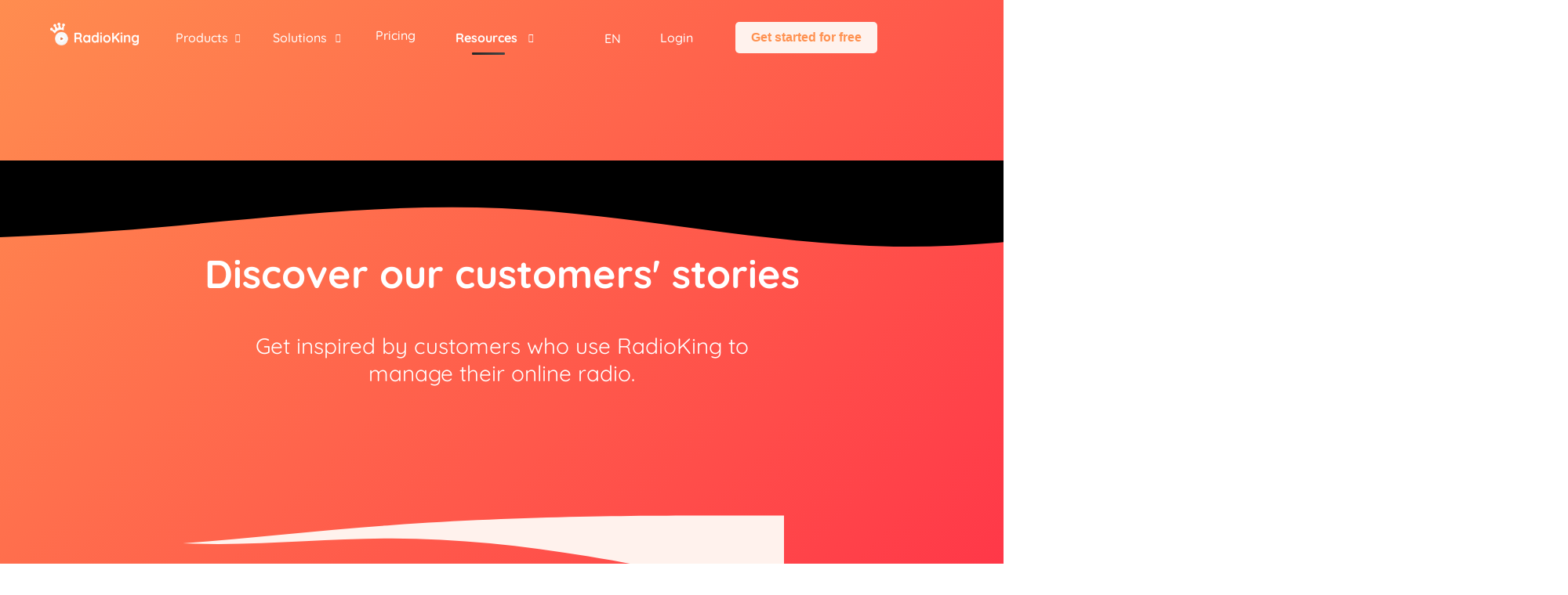

--- FILE ---
content_type: text/html; charset=UTF-8
request_url: https://www.radioking.com/radio-station-success-stories
body_size: 33773
content:
<!doctype html>
<html lang="en-US">
<head>
	<meta charset="UTF-8">
	<meta name="viewport" content="width=device-width, initial-scale=1">
	<link rel="profile" href="https://gmpg.org/xfn/11">
	<meta name='robots' content='index, follow, max-image-preview:large, max-snippet:-1, max-video-preview:-1' />
	<style>img:is([sizes="auto" i], [sizes^="auto," i]) { contain-intrinsic-size: 3000px 1500px }</style>
	
	<!-- This site is optimized with the Yoast SEO plugin v26.1.1 - https://yoast.com/wordpress/plugins/seo/ -->
	<title>Radioking Success Stories</title>
	<meta name="description" content="Read the success stories of RadioKing customers and find inspiration for your very own online radio station!" />
	<link rel="canonical" href="https://www.radioking.com/radio-station-success-stories" />
	<meta property="og:locale" content="en_US" />
	<meta property="og:type" content="article" />
	<meta property="og:title" content="Radioking Success Stories" />
	<meta property="og:description" content="Read the success stories of RadioKing customers and find inspiration for your online radio" />
	<meta property="og:url" content="https://www.radioking.com/radio-station-success-stories" />
	<meta property="og:site_name" content="RadioKing" />
	<meta property="article:publisher" content="https://www.facebook.com/RadioKing/" />
	<meta property="article:modified_time" content="2025-09-19T09:42:04+00:00" />
	<meta property="og:image" content="https://www.radioking.com/wp-content/uploads/2023/03/Logo-1-1.webp" />
	<meta property="og:image:width" content="1334" />
	<meta property="og:image:height" content="934" />
	<meta property="og:image:type" content="image/webp" />
	<meta name="twitter:card" content="summary_large_image" />
	<meta name="twitter:title" content="Radioking Success Stories" />
	<meta name="twitter:description" content="Read the success stories of RadioKing customers and find inspiration for your online radio" />
	<meta name="twitter:site" content="@RadioKing" />
	<meta name="twitter:label1" content="Est. reading time" />
	<meta name="twitter:data1" content="3 minutes" />
	<script type="application/ld+json" class="yoast-schema-graph">{"@context":"https://schema.org","@graph":[{"@type":"WebPage","@id":"https://www.radioking.com/radio-station-success-stories","url":"https://www.radioking.com/radio-station-success-stories","name":"Radioking Success Stories","isPartOf":{"@id":"https://www.radioking.com/#website"},"datePublished":"2023-04-07T13:43:08+00:00","dateModified":"2025-09-19T09:42:04+00:00","description":"Read the success stories of RadioKing customers and find inspiration for your very own online radio station!","breadcrumb":{"@id":"https://www.radioking.com/radio-station-success-stories#breadcrumb"},"inLanguage":"en-US","potentialAction":[{"@type":"ReadAction","target":["https://www.radioking.com/radio-station-success-stories"]}]},{"@type":"BreadcrumbList","@id":"https://www.radioking.com/radio-station-success-stories#breadcrumb","itemListElement":[{"@type":"ListItem","position":1,"name":"Home","item":"https://www.radioking.com/"},{"@type":"ListItem","position":2,"name":"Resources","item":"https://www.radioking.com/radio-resources"},{"@type":"ListItem","position":3,"name":"Success Stories"}]},{"@type":"WebSite","@id":"https://www.radioking.com/#website","url":"https://www.radioking.com/","name":"RadioKing","description":"","publisher":{"@id":"https://www.radioking.com/#organization"},"potentialAction":[{"@type":"SearchAction","target":{"@type":"EntryPoint","urlTemplate":"https://www.radioking.com/?s={search_term_string}"},"query-input":{"@type":"PropertyValueSpecification","valueRequired":true,"valueName":"search_term_string"}}],"inLanguage":"en-US"},{"@type":"Organization","@id":"https://www.radioking.com/#organization","name":"RadioKing","url":"https://www.radioking.com/","logo":{"@type":"ImageObject","inLanguage":"en-US","@id":"https://www.radioking.com/#/schema/logo/image/","url":"https://www.radioking.com/wp-content/uploads/2023/03/Logo-2-2.webp","contentUrl":"https://www.radioking.com/wp-content/uploads/2023/03/Logo-2-2.webp","width":1346,"height":335,"caption":"RadioKing"},"image":{"@id":"https://www.radioking.com/#/schema/logo/image/"},"sameAs":["https://www.facebook.com/RadioKing/","https://x.com/RadioKing"]}]}</script>
	<!-- / Yoast SEO plugin. -->


<link rel='dns-prefetch' href='//www.radioking.com' />
<style id='safe-svg-svg-icon-style-inline-css'>
.safe-svg-cover{text-align:center}.safe-svg-cover .safe-svg-inside{display:inline-block;max-width:100%}.safe-svg-cover svg{fill:currentColor;height:100%;max-height:100%;max-width:100%;width:100%}

</style>
<style id='global-styles-inline-css'>
:root{--wp--preset--aspect-ratio--square: 1;--wp--preset--aspect-ratio--4-3: 4/3;--wp--preset--aspect-ratio--3-4: 3/4;--wp--preset--aspect-ratio--3-2: 3/2;--wp--preset--aspect-ratio--2-3: 2/3;--wp--preset--aspect-ratio--16-9: 16/9;--wp--preset--aspect-ratio--9-16: 9/16;--wp--preset--color--black: #000000;--wp--preset--color--cyan-bluish-gray: #abb8c3;--wp--preset--color--white: #ffffff;--wp--preset--color--pale-pink: #f78da7;--wp--preset--color--vivid-red: #cf2e2e;--wp--preset--color--luminous-vivid-orange: #ff6900;--wp--preset--color--luminous-vivid-amber: #fcb900;--wp--preset--color--light-green-cyan: #7bdcb5;--wp--preset--color--vivid-green-cyan: #00d084;--wp--preset--color--pale-cyan-blue: #8ed1fc;--wp--preset--color--vivid-cyan-blue: #0693e3;--wp--preset--color--vivid-purple: #9b51e0;--wp--preset--gradient--vivid-cyan-blue-to-vivid-purple: linear-gradient(135deg,rgba(6,147,227,1) 0%,rgb(155,81,224) 100%);--wp--preset--gradient--light-green-cyan-to-vivid-green-cyan: linear-gradient(135deg,rgb(122,220,180) 0%,rgb(0,208,130) 100%);--wp--preset--gradient--luminous-vivid-amber-to-luminous-vivid-orange: linear-gradient(135deg,rgba(252,185,0,1) 0%,rgba(255,105,0,1) 100%);--wp--preset--gradient--luminous-vivid-orange-to-vivid-red: linear-gradient(135deg,rgba(255,105,0,1) 0%,rgb(207,46,46) 100%);--wp--preset--gradient--very-light-gray-to-cyan-bluish-gray: linear-gradient(135deg,rgb(238,238,238) 0%,rgb(169,184,195) 100%);--wp--preset--gradient--cool-to-warm-spectrum: linear-gradient(135deg,rgb(74,234,220) 0%,rgb(151,120,209) 20%,rgb(207,42,186) 40%,rgb(238,44,130) 60%,rgb(251,105,98) 80%,rgb(254,248,76) 100%);--wp--preset--gradient--blush-light-purple: linear-gradient(135deg,rgb(255,206,236) 0%,rgb(152,150,240) 100%);--wp--preset--gradient--blush-bordeaux: linear-gradient(135deg,rgb(254,205,165) 0%,rgb(254,45,45) 50%,rgb(107,0,62) 100%);--wp--preset--gradient--luminous-dusk: linear-gradient(135deg,rgb(255,203,112) 0%,rgb(199,81,192) 50%,rgb(65,88,208) 100%);--wp--preset--gradient--pale-ocean: linear-gradient(135deg,rgb(255,245,203) 0%,rgb(182,227,212) 50%,rgb(51,167,181) 100%);--wp--preset--gradient--electric-grass: linear-gradient(135deg,rgb(202,248,128) 0%,rgb(113,206,126) 100%);--wp--preset--gradient--midnight: linear-gradient(135deg,rgb(2,3,129) 0%,rgb(40,116,252) 100%);--wp--preset--font-size--small: 13px;--wp--preset--font-size--medium: 20px;--wp--preset--font-size--large: 36px;--wp--preset--font-size--x-large: 42px;--wp--preset--spacing--20: 0.44rem;--wp--preset--spacing--30: 0.67rem;--wp--preset--spacing--40: 1rem;--wp--preset--spacing--50: 1.5rem;--wp--preset--spacing--60: 2.25rem;--wp--preset--spacing--70: 3.38rem;--wp--preset--spacing--80: 5.06rem;--wp--preset--shadow--natural: 6px 6px 9px rgba(0, 0, 0, 0.2);--wp--preset--shadow--deep: 12px 12px 50px rgba(0, 0, 0, 0.4);--wp--preset--shadow--sharp: 6px 6px 0px rgba(0, 0, 0, 0.2);--wp--preset--shadow--outlined: 6px 6px 0px -3px rgba(255, 255, 255, 1), 6px 6px rgba(0, 0, 0, 1);--wp--preset--shadow--crisp: 6px 6px 0px rgba(0, 0, 0, 1);}:root { --wp--style--global--content-size: 800px;--wp--style--global--wide-size: 1200px; }:where(body) { margin: 0; }.wp-site-blocks > .alignleft { float: left; margin-right: 2em; }.wp-site-blocks > .alignright { float: right; margin-left: 2em; }.wp-site-blocks > .aligncenter { justify-content: center; margin-left: auto; margin-right: auto; }:where(.wp-site-blocks) > * { margin-block-start: 24px; margin-block-end: 0; }:where(.wp-site-blocks) > :first-child { margin-block-start: 0; }:where(.wp-site-blocks) > :last-child { margin-block-end: 0; }:root { --wp--style--block-gap: 24px; }:root :where(.is-layout-flow) > :first-child{margin-block-start: 0;}:root :where(.is-layout-flow) > :last-child{margin-block-end: 0;}:root :where(.is-layout-flow) > *{margin-block-start: 24px;margin-block-end: 0;}:root :where(.is-layout-constrained) > :first-child{margin-block-start: 0;}:root :where(.is-layout-constrained) > :last-child{margin-block-end: 0;}:root :where(.is-layout-constrained) > *{margin-block-start: 24px;margin-block-end: 0;}:root :where(.is-layout-flex){gap: 24px;}:root :where(.is-layout-grid){gap: 24px;}.is-layout-flow > .alignleft{float: left;margin-inline-start: 0;margin-inline-end: 2em;}.is-layout-flow > .alignright{float: right;margin-inline-start: 2em;margin-inline-end: 0;}.is-layout-flow > .aligncenter{margin-left: auto !important;margin-right: auto !important;}.is-layout-constrained > .alignleft{float: left;margin-inline-start: 0;margin-inline-end: 2em;}.is-layout-constrained > .alignright{float: right;margin-inline-start: 2em;margin-inline-end: 0;}.is-layout-constrained > .aligncenter{margin-left: auto !important;margin-right: auto !important;}.is-layout-constrained > :where(:not(.alignleft):not(.alignright):not(.alignfull)){max-width: var(--wp--style--global--content-size);margin-left: auto !important;margin-right: auto !important;}.is-layout-constrained > .alignwide{max-width: var(--wp--style--global--wide-size);}body .is-layout-flex{display: flex;}.is-layout-flex{flex-wrap: wrap;align-items: center;}.is-layout-flex > :is(*, div){margin: 0;}body .is-layout-grid{display: grid;}.is-layout-grid > :is(*, div){margin: 0;}body{padding-top: 0px;padding-right: 0px;padding-bottom: 0px;padding-left: 0px;}a:where(:not(.wp-element-button)){text-decoration: underline;}:root :where(.wp-element-button, .wp-block-button__link){background-color: #32373c;border-width: 0;color: #fff;font-family: inherit;font-size: inherit;line-height: inherit;padding: calc(0.667em + 2px) calc(1.333em + 2px);text-decoration: none;}.has-black-color{color: var(--wp--preset--color--black) !important;}.has-cyan-bluish-gray-color{color: var(--wp--preset--color--cyan-bluish-gray) !important;}.has-white-color{color: var(--wp--preset--color--white) !important;}.has-pale-pink-color{color: var(--wp--preset--color--pale-pink) !important;}.has-vivid-red-color{color: var(--wp--preset--color--vivid-red) !important;}.has-luminous-vivid-orange-color{color: var(--wp--preset--color--luminous-vivid-orange) !important;}.has-luminous-vivid-amber-color{color: var(--wp--preset--color--luminous-vivid-amber) !important;}.has-light-green-cyan-color{color: var(--wp--preset--color--light-green-cyan) !important;}.has-vivid-green-cyan-color{color: var(--wp--preset--color--vivid-green-cyan) !important;}.has-pale-cyan-blue-color{color: var(--wp--preset--color--pale-cyan-blue) !important;}.has-vivid-cyan-blue-color{color: var(--wp--preset--color--vivid-cyan-blue) !important;}.has-vivid-purple-color{color: var(--wp--preset--color--vivid-purple) !important;}.has-black-background-color{background-color: var(--wp--preset--color--black) !important;}.has-cyan-bluish-gray-background-color{background-color: var(--wp--preset--color--cyan-bluish-gray) !important;}.has-white-background-color{background-color: var(--wp--preset--color--white) !important;}.has-pale-pink-background-color{background-color: var(--wp--preset--color--pale-pink) !important;}.has-vivid-red-background-color{background-color: var(--wp--preset--color--vivid-red) !important;}.has-luminous-vivid-orange-background-color{background-color: var(--wp--preset--color--luminous-vivid-orange) !important;}.has-luminous-vivid-amber-background-color{background-color: var(--wp--preset--color--luminous-vivid-amber) !important;}.has-light-green-cyan-background-color{background-color: var(--wp--preset--color--light-green-cyan) !important;}.has-vivid-green-cyan-background-color{background-color: var(--wp--preset--color--vivid-green-cyan) !important;}.has-pale-cyan-blue-background-color{background-color: var(--wp--preset--color--pale-cyan-blue) !important;}.has-vivid-cyan-blue-background-color{background-color: var(--wp--preset--color--vivid-cyan-blue) !important;}.has-vivid-purple-background-color{background-color: var(--wp--preset--color--vivid-purple) !important;}.has-black-border-color{border-color: var(--wp--preset--color--black) !important;}.has-cyan-bluish-gray-border-color{border-color: var(--wp--preset--color--cyan-bluish-gray) !important;}.has-white-border-color{border-color: var(--wp--preset--color--white) !important;}.has-pale-pink-border-color{border-color: var(--wp--preset--color--pale-pink) !important;}.has-vivid-red-border-color{border-color: var(--wp--preset--color--vivid-red) !important;}.has-luminous-vivid-orange-border-color{border-color: var(--wp--preset--color--luminous-vivid-orange) !important;}.has-luminous-vivid-amber-border-color{border-color: var(--wp--preset--color--luminous-vivid-amber) !important;}.has-light-green-cyan-border-color{border-color: var(--wp--preset--color--light-green-cyan) !important;}.has-vivid-green-cyan-border-color{border-color: var(--wp--preset--color--vivid-green-cyan) !important;}.has-pale-cyan-blue-border-color{border-color: var(--wp--preset--color--pale-cyan-blue) !important;}.has-vivid-cyan-blue-border-color{border-color: var(--wp--preset--color--vivid-cyan-blue) !important;}.has-vivid-purple-border-color{border-color: var(--wp--preset--color--vivid-purple) !important;}.has-vivid-cyan-blue-to-vivid-purple-gradient-background{background: var(--wp--preset--gradient--vivid-cyan-blue-to-vivid-purple) !important;}.has-light-green-cyan-to-vivid-green-cyan-gradient-background{background: var(--wp--preset--gradient--light-green-cyan-to-vivid-green-cyan) !important;}.has-luminous-vivid-amber-to-luminous-vivid-orange-gradient-background{background: var(--wp--preset--gradient--luminous-vivid-amber-to-luminous-vivid-orange) !important;}.has-luminous-vivid-orange-to-vivid-red-gradient-background{background: var(--wp--preset--gradient--luminous-vivid-orange-to-vivid-red) !important;}.has-very-light-gray-to-cyan-bluish-gray-gradient-background{background: var(--wp--preset--gradient--very-light-gray-to-cyan-bluish-gray) !important;}.has-cool-to-warm-spectrum-gradient-background{background: var(--wp--preset--gradient--cool-to-warm-spectrum) !important;}.has-blush-light-purple-gradient-background{background: var(--wp--preset--gradient--blush-light-purple) !important;}.has-blush-bordeaux-gradient-background{background: var(--wp--preset--gradient--blush-bordeaux) !important;}.has-luminous-dusk-gradient-background{background: var(--wp--preset--gradient--luminous-dusk) !important;}.has-pale-ocean-gradient-background{background: var(--wp--preset--gradient--pale-ocean) !important;}.has-electric-grass-gradient-background{background: var(--wp--preset--gradient--electric-grass) !important;}.has-midnight-gradient-background{background: var(--wp--preset--gradient--midnight) !important;}.has-small-font-size{font-size: var(--wp--preset--font-size--small) !important;}.has-medium-font-size{font-size: var(--wp--preset--font-size--medium) !important;}.has-large-font-size{font-size: var(--wp--preset--font-size--large) !important;}.has-x-large-font-size{font-size: var(--wp--preset--font-size--x-large) !important;}
:root :where(.wp-block-pullquote){font-size: 1.5em;line-height: 1.6;}
</style>
<link rel='stylesheet' id='wpml-legacy-dropdown-0-css' href='https://www.radioking.com/wp-content/plugins/sitepress-multilingual-cms/templates/language-switchers/legacy-dropdown/style.min.css?ver=1' media='all' />
<link rel='stylesheet' id='wpml-legacy-post-translations-0-css' href='https://www.radioking.com/wp-content/plugins/sitepress-multilingual-cms/templates/language-switchers/legacy-post-translations/style.min.css?ver=1' media='all' />
<link rel='stylesheet' id='hello-elementor-css' href='https://www.radioking.com/wp-content/themes/hello-elementor/assets/css/reset.css?ver=3.4.4' media='all' />
<link rel='stylesheet' id='hello-elementor-theme-style-css' href='https://www.radioking.com/wp-content/themes/hello-elementor/assets/css/theme.css?ver=3.4.4' media='all' />
<link rel='stylesheet' id='child-styles-css' href='https://www.radioking.com/wp-content/themes/marketing-website-theme/style.css?ver=6.8.3' media='all' />
<link rel='stylesheet' id='hello-elementor-header-footer-css' href='https://www.radioking.com/wp-content/themes/hello-elementor/assets/css/header-footer.css?ver=3.4.4' media='all' />
<link rel='stylesheet' id='elementor-frontend-css' href='https://www.radioking.com/wp-content/uploads/elementor/css/custom-frontend.min.css?ver=1768470858' media='all' />
<link rel='stylesheet' id='elementor-post-14-css' href='https://www.radioking.com/wp-content/uploads/elementor/css/post-14.css?ver=1768470858' media='all' />
<link rel='stylesheet' id='widget-image-css' href='https://www.radioking.com/wp-content/plugins/elementor/assets/css/widget-image.min.css?ver=3.32.4' media='all' />
<link rel='stylesheet' id='widget-heading-css' href='https://www.radioking.com/wp-content/plugins/elementor/assets/css/widget-heading.min.css?ver=3.32.4' media='all' />
<link rel='stylesheet' id='widget-icon-list-css' href='https://www.radioking.com/wp-content/uploads/elementor/css/custom-widget-icon-list.min.css?ver=1768470858' media='all' />
<link rel='stylesheet' id='elementor-icons-css' href='https://www.radioking.com/wp-content/plugins/elementor/assets/lib/eicons/css/elementor-icons.min.css?ver=5.44.0' media='all' />
<link rel='stylesheet' id='font-awesome-5-all-css' href='https://www.radioking.com/wp-content/plugins/elementor/assets/lib/font-awesome/css/all.min.css?ver=3.32.4' media='all' />
<link rel='stylesheet' id='font-awesome-4-shim-css' href='https://www.radioking.com/wp-content/plugins/elementor/assets/lib/font-awesome/css/v4-shims.min.css?ver=3.32.4' media='all' />
<link rel='stylesheet' id='e-shapes-css' href='https://www.radioking.com/wp-content/plugins/elementor/assets/css/conditionals/shapes.min.css?ver=3.32.4' media='all' />
<link rel='stylesheet' id='widget-breadcrumbs-css' href='https://www.radioking.com/wp-content/plugins/elementor-pro/assets/css/widget-breadcrumbs.min.css?ver=3.32.2' media='all' />
<link rel='stylesheet' id='widget-loop-common-css' href='https://www.radioking.com/wp-content/plugins/elementor-pro/assets/css/widget-loop-common.min.css?ver=3.32.2' media='all' />
<link rel='stylesheet' id='widget-loop-grid-css' href='https://www.radioking.com/wp-content/uploads/elementor/css/custom-pro-widget-loop-grid.min.css?ver=1768470858' media='all' />
<link rel='stylesheet' id='elementor-post-7037-css' href='https://www.radioking.com/wp-content/uploads/elementor/css/post-7037.css?ver=1768516357' media='all' />
<link rel='stylesheet' id='elementor-post-7107-css' href='https://www.radioking.com/wp-content/uploads/elementor/css/post-7107.css?ver=1768475157' media='all' />
<link rel='stylesheet' id='elementor-post-7091-css' href='https://www.radioking.com/wp-content/uploads/elementor/css/post-7091.css?ver=1768470858' media='all' />
<link rel='stylesheet' id='elementor-gf-local-quicksand-css' href='https://www.radioking.com/wp-content/uploads/elementor/google-fonts/css/quicksand.css?ver=1746523209' media='all' />
<link rel='stylesheet' id='elementor-icons-shared-0-css' href='https://www.radioking.com/wp-content/plugins/elementor/assets/lib/font-awesome/css/fontawesome.min.css?ver=5.15.3' media='all' />
<link rel='stylesheet' id='elementor-icons-fa-regular-css' href='https://www.radioking.com/wp-content/plugins/elementor/assets/lib/font-awesome/css/regular.min.css?ver=5.15.3' media='all' />
<link rel='stylesheet' id='elementor-icons-fa-solid-css' href='https://www.radioking.com/wp-content/plugins/elementor/assets/lib/font-awesome/css/solid.min.css?ver=5.15.3' media='all' />
<script id="wpml-cookie-js-extra">
var wpml_cookies = {"wp-wpml_current_language":{"value":"en","expires":1,"path":"\/"}};
var wpml_cookies = {"wp-wpml_current_language":{"value":"en","expires":1,"path":"\/"}};
</script>
<script src="https://www.radioking.com/wp-content/plugins/sitepress-multilingual-cms/res/js/cookies/language-cookie.js?ver=476000" id="wpml-cookie-js" defer data-wp-strategy="defer"></script>
<script src="https://www.radioking.com/wp-content/plugins/sitepress-multilingual-cms/templates/language-switchers/legacy-dropdown/script.min.js?ver=1" id="wpml-legacy-dropdown-0-js"></script>
<script src="https://www.radioking.com/wp-includes/js/jquery/jquery.min.js?ver=3.7.1" id="jquery-core-js"></script>
<script src="https://www.radioking.com/wp-includes/js/jquery/jquery-migrate.min.js?ver=3.4.1" id="jquery-migrate-js"></script>
<script src="https://www.radioking.com/wp-content/plugins/elementor/assets/lib/font-awesome/js/v4-shims.min.js?ver=3.32.4" id="font-awesome-4-shim-js"></script>
<script id="wpml-xdomain-data-js-extra">
var wpml_xdomain_data = {"css_selector":"wpml-ls-item","ajax_url":"https:\/\/www.radioking.com\/wp-admin\/admin-ajax.php","current_lang":"en","_nonce":"905d24e07c"};
</script>
<script src="https://www.radioking.com/wp-content/plugins/sitepress-multilingual-cms/res/js/xdomain-data.js?ver=476000" id="wpml-xdomain-data-js" defer data-wp-strategy="defer"></script>
<meta name="generator" content="WPML ver:4.7.6 stt:1,4,3;" />
<!-- Google Tag Manager -->
<script>(function(w,d,s,l,i){w[l]=w[l]||[];w[l].push({'gtm.start':
new Date().getTime(),event:'gtm.js'});var f=d.getElementsByTagName(s)[0],
j=d.createElement(s),dl=l!='dataLayer'?'&l='+l:'';j.async=true;j.src=
'https://www.googletagmanager.com/gtm.js?id='+i+dl;f.parentNode.insertBefore(j,f);
})(window,document,'script','dataLayer','GTM-M9GXQTZ');</script>
<!-- End Google Tag Manager -->
	<!-- TrustBox script -->
<script type="text/javascript" src="//widget.trustpilot.com/bootstrap/v5/tp.widget.bootstrap.min.js" async></script>
<!-- End TrustBox script -->
<meta name="generator" content="Elementor 3.32.4; features: additional_custom_breakpoints; settings: css_print_method-external, google_font-enabled, font_display-swap">
<style>
@media screen and (max-width:1099px){
.page-content{
		margin-top:90px;
	}
}
</style>
			<style>
				.e-con.e-parent:nth-of-type(n+4):not(.e-lazyloaded):not(.e-no-lazyload),
				.e-con.e-parent:nth-of-type(n+4):not(.e-lazyloaded):not(.e-no-lazyload) * {
					background-image: none !important;
				}
				@media screen and (max-height: 1024px) {
					.e-con.e-parent:nth-of-type(n+3):not(.e-lazyloaded):not(.e-no-lazyload),
					.e-con.e-parent:nth-of-type(n+3):not(.e-lazyloaded):not(.e-no-lazyload) * {
						background-image: none !important;
					}
				}
				@media screen and (max-height: 640px) {
					.e-con.e-parent:nth-of-type(n+2):not(.e-lazyloaded):not(.e-no-lazyload),
					.e-con.e-parent:nth-of-type(n+2):not(.e-lazyloaded):not(.e-no-lazyload) * {
						background-image: none !important;
					}
				}
			</style>
			<link rel="icon" href="https://www.radioking.com/wp-content/uploads/2023/06/cropped-faviconrk-32x32.webp" sizes="32x32" />
<link rel="icon" href="https://www.radioking.com/wp-content/uploads/2023/06/cropped-faviconrk-192x192.webp" sizes="192x192" />
<link rel="apple-touch-icon" href="https://www.radioking.com/wp-content/uploads/2023/06/cropped-faviconrk-180x180.webp" />
<meta name="msapplication-TileImage" content="https://www.radioking.com/wp-content/uploads/2023/06/cropped-faviconrk-270x270.webp" />
		<style id="wp-custom-css">
			/*Global classes*/
:root {
    --orange-gradient-color: linear-gradient(90deg, #FF4757 0%, #FF9150 100%);
	--gradient-inverse: linear-gradient(135deg, #FF9150 0%, #FF3648 100%);
    --main-color : #252525;
    --dark-gradient-color: linear-gradient(218.24deg, #474747 20.2%, #252525 59.4%);
    overflow: auto;
}
body{
	overflow-x:hidden;
}
.reverseGradientTitle{
    background: var(--gradient-inverse);
    -webkit-background-clip: text;
    -webkit-text-fill-color: transparent;
    background-clip: text;
    text-fill-color:transparent;
}
#entete {
    background-image: url("/wp-content/uploads/2023/07/Group-1258-1.svg") !important;
    background-repeat: no-repeat;
    background-size: cover !important;
    background-position: 0 100% !important;
}
#gradientDark .elementor-icon-list-text, .darkGradient
    background: var(--dark-gradient-color);
    -webkit-background-clip: text;
    -webkit-text-fill-color: transparent;
    background-clip: text;
    text-fill-color: transparent;
	  -moz-background-clip: text;
	  -moz-text-fill-color: transparent;
}
.menu-item:active{
	color:#252525;
}
.darkContentBold{
	font-weight:bold;
	color:252525;
}
.link a{
	color:#FF9150;
	font-weight: 700;
}
 .link a:hover{
		color:#FF9150;
	text-decoration: underline;
}
.cursor{
	cursor: pointer;
}
.imageShadow img{
	 box-shadow: 10px 10px 40px rgba(0, 0, 0, 0.2);
}
.e-container{
    --flex-basis: none;
    --flex-shrink: none !important;
}
.removeChip li::marker {
    color: rgba(0, 0, 0, 0);
}
.marginNone p{
    margin-bottom: 0;
}
.darkContent{
    color:#474747;
    font-weight: 700;
}
.darkColor{
    color:#252525;
}
.darkContentBold{
    font-weight: 700;
    opacity: 1;
}
.imageShadow img, .trustShadow .elementor-widget-container{
    box-shadow: 10px 10px 60px 0px rgba(0, 0, 0, 0.15);
	-webkit-box-shadow:10px 10px 60px 0px rgba(0, 0, 0, 0.15);
	-moz-box-shadow: 10px 10px 60px 0px rgba(0, 0, 0, 0.15);
}
.shadow .elementor-icon{
    box-shadow: 5px 5px 40px rgba(0, 0, 0, 0.15);
}
.post-tags, #comments{
	display:none !important;
}
.heightFlex{
	flex:1 !important;
}
.autoMargin{
    margin-top: auto;
}
.e-hotspot__tooltip  p{
    font-size: 16px;
}
.green{
    color: rgba(46, 213, 115, 1);
}
/*OpacityText*/
.colorOpacity09{
    opacity:0.9;
}
.colorOpacity08{
    opacity:0.8;
}
.colorOpacity07{
    opacity: 0.7;
}
.colorOpacity06 p:nth-child(1){
    opacity: 0.6;
}
.opacity100{
    opacity: 1;
}
.colorOpacity04{
	opacity: 0.4;
}
.colorOpacity01{
	opacity: 0.1;
}
/*--sizing GIF and video --*/
.elementor-widget-video .e-hosted-video .elementor-video {
  object-fit: contain !important;
}
.videoSizing{
	max-width: 450px;
}
.videoSizing video{
    -moz-border-radius: 40px;
    border-radius: 40px;
    -webkit-border-radius: 40px;
}

@media screen and (max-width: 767px){
    .sizeGif .elementor-video, .sizeGif img{
    max-height: 300px;
			width: auto;
  }
}
@media screen and (min-width:767px) and (max-width: 1024px){
    .sizeGif .elementor-video, .sizeGif img{
    max-height: 500px;
				width: auto;
  }
}
@media screen and (min-width:768px) and (max-width:1024px){ 
.cardStarted ul{
    display: flex;
    flex-direction: row;
    gap: 30px;
}
}
@media screen and (min-width: 1025px){
    .sizeGif .elementor-video, .sizeGif img{
     max-height: 550px;
				width: auto;
  }
}
.videoRatio{
		box-shadow: 10px 10px 50px rgb(0 0 0 / 10%);
	  border-radius:5px;
}
.videoRatio  .elementor-wrapper, .videoRatioFiltre .elementor-wrapper  {
    aspect-ratio:0 !important;
}
 .videoRatioGif .elementor-wrapper {
    aspect-ratio:auto!important;
}
.videoRatio .elementor-video{
	border-radius: 5px !important;
}
.elementor-widget-video .elementor-wrapper iframe, .elementor-widget-video .elementor-wrapper video{
	background-color: transparent !important;
}
.top{
	margin-top:65px;
}
@media screen and (min-width:1500px) and (max-width:1530px){
    .contentSection {
        --content-width: 90%;
    }
}
@media screen and (min-width: 1367px) and (max-width: 1480px){
    .logoMenu {
        width: 420px !important;
    }
}
@media screen and (min-width: 1600px) {
    .logoMenu {
        width: 600px !important;
        max-width: 600px!important;
    }
}
/*-- menu connexion user --*/
.navbar .colorSticky{
	color:#FFF;
}
#sticky.sticky .colorSticky, .colorSticky{
    color:rgba(37, 37, 37, 0.5);
}
 #menuUser ul{
            font-family:'Quicksand', sans-serif;
   font-size: 16px;
   font-style: normal;
  font-weight: 400;
  line-height: normal;
  background-color: #FFF;
  list-style: none; 
	 padding-left: 0;
	 border-radius: 5px;
 }
  #menuUser ul li {
   padding: 10px 24px;
}
#menuUser ul li a {
   text-decoration: none; 
 color: rgba(37, 37, 37, 0.7);	
        }

#menuUser ul li a:focus, .dropdown2 a:focus, .dropdown3 a:focus, .dropdown2 button:focus, .dropdown3 button:focus{
    outline: none;
}

.dropdown2 button, .dropdown3 button{
	background:transparent;	
	border:transparent;
	padding-right: 24px;
}
.dropdown2:hover button, .dropdown3:hover button{
	background:transparent;	
	border:transparent;
}
.dropdown2 .dropbtn2, .dropdown2 .dropbtn3 {
    border: none;
    outline: none;
    color: white;
    font-weight: 500;
    background-color: inherit;
    font: inherit;
    margin: 0;
    position: relative;
    padding: 35px 26px;
    height: 95px;
}
.dropdown2 .dropbtn2 {
    width: 136px;
}
.dropdown-content2 {
    display: block;
    width: 320px;
    position: absolute;
    opacity: 0;
    z-index: 9;
    transition: opacity 0.2s;
box-shadow: 10px 10px 70px rgba(37, 37, 37, 0.15);
}

.dropdown3:hover .dropdown-content2 {
    opacity: 1;
    float: none;
    text-align: left;
}
.redColor, .redColor a{
	color:#FF4757 !important;
}
.redColor i{
	margin-right: 12px;
}

.contentLogin ul{
	  list-style-type: none;
    padding-left: inherit;
	border-top: 2px solid rgba(37, 37, 37,  0.1);
    margin-top: 24px;
    padding-top: 12px;
}
.contentLogin li{
	    padding-bottom: 12px;
}
.contentLogin a{
	   color: #252525B3;
	font-weight: 500;
}
.contentLogin a:hover{
	    color: #252525;
}
@media screen and (min-width:768px) and (max-width:1099px){
	.contentLogin .redColor{
		padding-bottom: 30px;
	}
}
/*--headerFullOrange--*/
@media screen and (min-width:1100px) and (max-width:1499px){
   .headerFullOrange{
        padding-top: 150px;
    }
}
/*-- BTN--*/
/*Btn hover orange*/
.ctaBtn a, #btnOrange{
    background-image: linear-gradient(135deg, #FF9150 0%, #FF3648 51%, #FF9150 100%);
    transition: 0.5s;
    background-size: 200% auto;
    border-radius: 5px;
    -moz-border-radius: 5px;
    -webkit-border-radius: 5px;
}
.ctaBtn a:hover , #btnOrange:hover{
    background-position: right center;
}
.ctaBtn a:hover, #btnOrange:hover{
	color: #FFF !important;
	text-decoration: none;
}
.ctaBtn a:active, #btnOrange:active{
    background-image:  linear-gradient(135deg, #E5661A 0%, #FF3648 100%);
    background-size: 200% auto;
}

@media screen and (max-width: 767px){
.sizeBtnOrange .elementor-button{
    width:100%;
  }
}
/*btnOrangeLight*/
.ctaOrangeLight{
    background:#FFF2ED;
    border-radius: 5px !important;
    -moz-border-radius: 5px !important;
    -webkit-border-radius: 5px;
    color: #FF9150 !important;
}
.ctaOrangeLight a{
    color: #FF9150;
}
.ctaOrangeLight:hover{
    background:#FFE5DC;
}
.ctaOrangeLight:active,.e-form__buttons__wrapper__button-next:active, .e-form__buttons__wrapper__button-previous:active, #btnLight:active{
    background:#FFD9CB;
}
.ctaOrangeLight:focus, .e-form__buttons__wrapper__button-next:focus, .e-form__buttons__wrapper__button-previous:focus, #btnLight:focus{
    background:#FFF2ED;
    outline: 3px solid #FFD9CA;
}
/*btnHeadWhite*/
#btnTransparentHead:hover {
  background : rgba(255, 255, 255, 0.2);
}
#btnTransparentHead:focus {
    background: transparent;
    border: none;
    outline: 2px solid #FFF;
}
#btnTransparentHead:active {
    background: rgba(255, 255, 255, 0.4);
}
@media screen and (max-width: 768px){
    
#btnTransparentHead .elementor-button-icon {
    text-align: end;
    flex-grow: 1;
	 display: flex;
    align-items: center;
    justify-content: flex-end
}
#btnTransparentHead .elementor-button-text {
	 text-align: start !important;
    flex-grow: 1;
}
}

/*btnTransparent*/
.btnTransparent:hover {
    background : rgba(255, 255, 255, 0.2);
}
.btnTransparent:focus {
    background: transparent;
    border: none;
    outline: 2px solid #FFF;
}
.btnTransparent:active {
    background: rgba(255, 255, 255, 0.4);
}
#btnTransparent:hover {
    background : rgba(255, 255, 255, 0.2);
}
#btnTransparent:focus {
    background: transparent;
    border: none;
    outline: 2px solid #FFF;
}
#btnTransparent:active {
    background: rgba(255, 255, 255, 0.4);
}
/*blackBtn*/
#btnBlack{
	border: 1px solid rgba(37, 37, 37, 0.1);
}
#btnBlack:hover {
  background :rgba(37, 37, 37, 0.1);
}

#btnBlack:focus {
   border: 3px solid rgba(37, 37, 37, 0.1);
filter: drop-shadow(0px 0px 0px #FFFFFF);
}
#btnBlack:active {
    	background: rgba(37, 37, 37, 0.2);
border: 1px solid rgba(37, 37, 37, 0.1);
}

@media screen and (max-width: 768px){
#btnBlack {
    width:100%;
}
    
#btnBlack .elementor-button-icon {
    text-align: end;
    flex-grow: 1;
}
#btnBlack .elementor-button-text {
    text-align: start!important;
    flex-grow: 1;
}
}
/* btn Texte avec icone mobile*/
@media screen and (max-width:768px){
    #btnTxt1 .elementor-button-content-wrapper, #btnTxt2 .elementor-button-content-wrapper, #btnTxt3 .elementor-button-content-wrapper, .flecheBtn .elementor-button-content-wrapper{
        align-items: center;
    }
    #btnTxt1 .elementor-button-icon, #btnTxt2 .elementor-button-icon, #btnTxt3 .elementor-button-icon, .flecheBtn .elementor-button-icon {
        text-align: end;
        flex-grow: 1;
    }
    #btnTxt1 .elementor-button-text, #btnTxt2 .elementor-button-text, #btnTxt3 .elementor-button-text, .flecheBtn .elementor-button-text  {
        text-align: start!important;
        flex-grow: 1;
    }
#btnTxt4 .elementor-button-icon, #btnTxt5 .elementor-button-icon, #btnTxt6 .elementor-button-icon {
    text-align: end;
    flex-grow: 1;
	 display: flex;
    align-items: center;
    justify-content: flex-end
}
#btnTxt4 .elementor-button-text, #btnTxt5 .elementor-button-text, #btnTxt6 .elementor-button-text {
	 text-align: start !important;
    flex-grow: 1;
}
}
span.elementor-accordion-icon-closed, span.elementor-accordion-icon-opened  {
	font-size:15px;
}
/*fil d'ariane*/
div#breadcrumbs span:nth-child(3) a, div#breadcrumbs span:nth-child(5) a{
    color: #252525;
	 opacity: 0.7;
    cursor: hand;
}
div#breadcrumbs span.sep::before{
	   content: '';
    background: url('/wp-content/uploads/2023/04/Vector-2.svg');
    height: 16px;
    width: 33px;
    background-repeat: no-repeat;
    position: absolute;
    background-repeat: no-repeat;
    top: 10px;
    opacity: 0.7;
}

div#breadcrumbs span.home::before{
	content:'';
	background: url('/wp-content/uploads/2023/04/Vector-1.svg');
    height: 26px;
    width: 26px;
    position: absolute;
    background-repeat: no-repeat;
    top: 6px;
}
div#breadcrumbs span.home{
	margin-left:-20px;
	margin-right: 20px;
	font-size: 0;
}
.breadcrumb_last{
  color: #252525;
}
div#breadcrumbs span.sep {
	margin-left:  5px;
margin-right: 15px;
}

@media screen and (max-width:768px) {
	div#breadcrumbs span a:first-child::before{
		top: 3px;		
	}
}	
/*boxShadow*/
.box{
    box-shadow: 10px 10px 70px rgba(37, 37, 37, 0.15);
}

/*Section Créer votre propre radio sur internet*/
.gradientTitle{
    background: var(--orange-gradient-color);
    -webkit-background-clip: text;
    -webkit-text-fill-color: transparent;
    background-clip: text;
    text-fill-color:transparent;
}

@media screen and (min-width:1025px) and (max-width:1099px){
    .contentTrustpilot{
        margin-bottom : 170px !important;
    }
}

/*Section Ils nous font confiance*/
.marginTopCarousel{
    margin-top: 20px;
    font-weight: 700;
    font-size: 20px;
    line-height: 25px;
}
.wp-image-53{
    margin-bottom: 10px;
    margin-left: -20px;
}
.wp-image-52{
    margin-bottom: -10px;
}

#confiance .wp-image-53{
    margin-bottom: 10px;
    margin-left: -20px;
}
#confiance .wp-image-52{
    margin-bottom: -10px;
}

@media screen and (min-width:900px) and (max-width: 1366px){
    #confiance .swiper-pagination {
        margin-top:-100px;
    }
}
#carouselTem .swiper-pagination-bullet:not(.swiper-pagination-bullet-active){
    opacity: 0.7;
}
#carouselTem .swiper-pagination-bullet-active{
    height: 21px;
    width: 21px;
}

#carouselTem .swiper-container-horizontal>.swiper-pagination-bullets{
    display: flex;
    justify-content: center;
    align-items: center;
}
#carouselTem  .elementor-main-swiper.swiper-container.swiper-container-initialized.swiper-container-horizontal.swiper-container-android{
    width: 100%;
}
@media screen and (max-width:1024px){
    #carouselTem .swiper-pagination-bullet:not(.swiper-pagination-bullet-active){
    height: 11.33px;
    width: 11.33px;
}
#carouselTem .swiper-pagination-bullet-active{
    height: 14px;
    width: 14px;
}

}
@media screen and (min-width:1025px){
    .translateleft{
        transform: translateX(-20px);
    }
}

/*header orange with image*/
@media screen and (max-width: 767px){
    #btnHoverOrange, #btnTransparentHead,
    #btnTransparent{
        width:100%;
    }
}

/*icon-list-left margin*/
.iconTop.elementor-position-left .elementor-icon-box-icon {
    margin-top:12px;
}

.iconTopBis i, .iconTopBis .elementor-icon-box-icon{
    margin-top: 3px;
}
.iconPos .elementor-icon{
	transform: translateY(1px);
}

.opacityList .elementor-icon-box-description{
	opacity:0.7;
}

/* --icon cards--*/
.backgroundIconOrange .elementor-icon{
    background: linear-gradient(135deg, #FF9150 0%, #FF3648 100%);
    box-shadow: 5px 5px 40px rgba(0, 0, 0, 0.15);
}
#backgroundCat{
    background-image: url("/wp-content/uploads/2022/07/Union-3.png");
    background-repeat: no-repeat;
    background-size: 100% 100%;
    background-position: top center;
}
@media screen and (max-width: 900px) {
    #backgroundCat, #fondWidget{
        background-image: url("/wp-content/uploads/2022/08/fondMob.png")!important;
        background-position: center center;
        background-repeat: no-repeat;
        background-size: 100% 100%;
    }
}


/*-- CARD HORIZONTAL--*/
.listCenter ..elementor-widget-icon-box.elementor-position-left{
    margin-top: 0px;
}
.listOrange .fas:before, .listOrange .far:before,
.listOrange .fab:before{
    background:linear-gradient(135deg, #FF9150 0%, #FF3648 100%);
    -webkit-background-clip: text;
    -webkit-text-fill-color: transparent;
    background-clip: text;
    text-fill-color: transparent;
	-moz-background-clip: text;
	  -moz-text-fill-color: transparent;
}
.safari-icon .fas:before,.safari-icon .far:before,.safari-icon .fab:before {
color: orange;
}
.listOpacity p{
    opacity: 0.7;
}
.listGradient .elementor-icon {
	background: var(--gradient-inverse);
	box-shadow: 5px 5px 40px rgba(0, 0, 0, 0.15);
}
@media screen and (min-width: 768px) and (max-width: 1024px){
    .sizeList{
            --container-widget-width: 48.5% !important;
    }
}
.listDark .fas:before, .listDark .far:before,
.listDark .fab:before{
   background: linear-gradient(135deg, #474747 0%, #252525 100%);
    -webkit-background-clip: text;
    -webkit-text-fill-color: transparent;
    background-clip: text;
    text-fill-color: transparent;
}
.displayTitle .elementor-icon-box-content{
    display: flex;
    align-items: center; 
}
/*-- ICON AND IMAGE CARD--*/
@media screen and (min-width:1025px) and (max-width:1117px){
	.maxheigthCard{
		max-height: 181px;
	}
}
@media screen and (min-width:1440px) and (max-width:1500px){
	.sizeCard{
		    --width: 31.98%;
	}
}
@media screen and (min-width: 1500px){
	.sizeText{
    height: 75px;
  }
}

/*-- shadowIcon--*/
.shadowIcon .elementor-icon{
		box-shadow: 5px 5px 40px rgba(0, 0, 0, 0.15);
}

/*icon and Text gradientOrange*/
.gradientColorOrange .elementor-icon-list-text, .gradientColorOrange .fas, .gradientList .fas, .gradientOrange{
	background: linear-gradient(135deg, #FF9150 0%, #FF3648 100%);
-webkit-background-clip: text;
-webkit-text-fill-color: transparent;
background-clip: text;
text-fill-color: transparent;
}
/*--BLOCS--*/
@media screen and (min-width:650px) and (max-width:767px){
    .bgDark{
        background-image:url(/wp-content/uploads/2022/10/Blog-bg.png) !important;
        background-position: center center;
        background-size: cover;
    }
	.bgWhite{
		background-image:url(/wp-content/uploads/2023/01/Property-1White.png) !important;
        background-position: center center;
        background-size: cover;
    }
}

/*--size logo mobile--*/
@media screen and (max-width:370px){
    .sizeMobile{
        width: 100%;
    }
    .sizeMob{
        --e-con-grid-template-columns: repeat(1, 1fr) !important;
    }
}
/*icon grandient darl*/
.darkColorGradient .fas:before{
background: linear-gradient(135deg, #474747 0%, #252525 100%);
    -webkit-background-clip: text;
    -webkit-text-fill-color: transparent;
    background-clip: text;
    text-fill-color: transparent;
}
/*responsive cards--*/
@media screen and (max-width: 1024px) {
	.displayDesktop{
		display: block; 
	}
	.displayTabMob{
		display:none;
	}
}
@media screen and (min-width: 1025px) {
	.displayDesktop{
		display: none; 
	}
	.displayTabMob{
		display:block;
	}
}
/*-- active main menu--*/
/*-- active main menu--*/
.active-cat, .active-catBlack{
      font-weight: 700!important;
}
.active-catBlack:after{
	 content: "";
	z-index: 0;
    position: absolute;
    left: 0;
    right: 0;
    margin: auto;
    bottom: 25px;
   background: linear-gradient(135deg, #474747 0%, #252525 100%);
    border-radius: 10px;
    width: 42px;
    opacity: 1;
    height: 3px;
  	transform: scale(1) rotate(180deg);
}
.active-cat:after,
.dropdown:hover .active-cat:after,
.dropdown:hover .nav .active-catBlack:after,a.aHover:hover.nav.active-catBlack:after, 
.dropdown:hover .active-catBlack:after,
.sticky .active-catBlack:after{
    content: "";
	z-index: 0;
    position: absolute;
    left: 0;
    right: 0;
    margin: auto;
    bottom: 25px;
    background: linear-gradient(135deg, #FF9150 0%, #FF3648 100%);
    border-radius: 10px;
    width: 42px;
    opacity: 1;
    height: 3px;
  	transform: scale(1) rotate(180deg);
}
.sub-arrow::after {
    content: "\f078";
    font-family: "Font Awesome 5 Free";
    position: absolute;
    font-weight: 900;
    top:44%;
    font-size: 0.7rem;
    z-index: 1;
}
#prod .sub-arrow::after{
	right:9%;
}
.solPadding .sub-arrow::after{
	right:10%;
}
.resPadding .sub-arrow::after{
	right:8%;
}
@media screen and (min-width: 1150px) and (max-width: 1499px){
	#prod .dropbtn {
    padding: 35px 20px 35px 20px;
  width: 120px;
		 transform: translateX(-5px);
}
	.dropdown .solPadding {
    padding: 35px 20px 35px 20px;
		transform: translateX(-5px);
}
}
		.dropdown .resPadding {
    padding: 35px 20px 35px 15px;
}
}
.active-cat, .active-catBlack{
      font-weight: 700!important;
}
.active-catBlack:after{
	 content: "";
	z-index: 0;
    position: absolute;
    left: 0;
    right: 0;
    margin: auto;
    bottom: 25px;
   background: linear-gradient(135deg, #474747 0%, #252525 100%);
    border-radius: 10px;
    width: 42px;
    opacity: 1;
    height: 3px;
  	transform: scale(1) rotate(180deg);
}
.active-cat:after,
.dropdown:hover .active-cat:after,
.dropdown:hover .nav .active-catBlack:after,a.aHover:hover.nav.active-catBlack:after, 
.dropdown:hover .active-catBlack:after,
.sticky .active-catBlack:after{
    content: "";
	z-index: 0;
    position: absolute;
    left: 0;
    right: 0;
    margin: auto;
    bottom: 25px;
    background: linear-gradient(135deg, #FF9150 0%, #FF3648 100%);
    border-radius: 10px;
    width: 42px;
    opacity: 1;
    height: 3px;
  	transform: scale(1) rotate(180deg);
}
.active-catTab{
	padding-left: 10px;
	font-weight: 700 !important;
}
.active-catTab:before{
	    content: "";
    position: absolute;
    left: 0;
    background: linear-gradient(135deg, #FF9150 0%, #FF3648 100%);
    border-radius: 10px;
    width: 3px;
    height: 30px;
    border-radius: 6px;
    transform: translateY(-3px) rotate(180deg);
}
@media screen and (max-width:1099px){
    .displayMenu{ display:none;
    }
}
/*--menuInterne--*/
@media screen and (max-width: 768px){
		.displayDesktopAndTab{
			display: block;
	}
	.displayMob, .displayhidden{
		display: none; 
	}
}
@media screen and (min-width: 768px){
		.displayDesktopAndTab{ 
		display: none; 
	}
	.displayMob{
 	display: block;
	}
	.displayhidden{
		display:inline-block;
	}
}
/*cardPrice */
.tooltip{
    background: #252525;
    color: white;
    font-size: 1rem;
	line-height: 20px;
    border-radius: 5px;
    padding:5px 10px;
    width: 180px;
  position: absolute;
  color: #fff;
  bottom: 50%;
  left: 80%;
  transform: translateX(-10%);
	display: none;
}
.positionTooltip{
    transform: translateY(2px);
}
 /* TODO A CHECK POUR RETIRER */
 .offertColor {
    font-weight: 400;
    font-size: 0.875rem;
    line-height: 18px;
    text-align: center;
    color: #FFFFFF;
    background: linear-gradient(135deg, #FF9150 0%, #FF3648 100%);
    border-radius: 50px;
    padding: 1px 10px;
    --gap: 10px;
    margin-left: 5px;
}
#priceTable  .elementor-tabs-wrapper{
    border: 1px solid #FFF;
    border-radius: 5px;
    width: fit-content;
    margin: 0 auto;
    margin-bottom: -20px
}
#priceTable  .elementor-tab-title{
    padding: 12px 22px;
    border-radius: 5px; 
    color: #fff
}
#priceTable  .elementor-tab-title.elementor-active{
    background: #FFF;
}
#priceTable .elementor-active .titleChoice, .gradientPrice{
    background: linear-gradient(135deg, #FF9150 0%, #FF3648 100%);
-webkit-background-clip: text;
-webkit-text-fill-color: transparent;
background-clip: text;
text-fill-color: transparent;
font-weight: 700;
}
   #priceTable  .elementor-tabs-wrapper {
        display: flex;
        flex-direction: row-reverse;
    }
@media (min-width: 300px) {
  #priceTable  .elementor-tabs-wrapper {
    display: flex;
        flex-direction:row-reverse;
  }
}
@media (min-width: 300px) {
  #priceTable  .elementor-tab-mobile-title {
    display: none;
  }
}
@media (max-width:768px){
	#priceTable  .elementor-tab-title{
    padding: 12px 20px;
}
}
/*carousel price*/
#priceCard{
	transform: translatex(8%);
}
#priceCard .swiper-slide{
	background-color: transparent;
	border: 0;
}
#priceCard.swiper-pagination-bullets{
    display: flex;
    justify-content: center;
    align-items: center;
}
@media screen and (max-width:767px){
    #priceCard .swiper-pagination-bullet:not(.swiper-pagination-bullet-active){
    height: 11.33px;
    width: 11.33px;
			background : var(--gradient-inverse);
			opacity: 0.5;
}
#priceCard .swiper-pagination-bullet-active{
    height: 14px;
    width: 14px;
	background : var(--gradient-inverse);
}
#priceCard .elementor-main-swiper{
		width: auto-flow;
	  transform: translateY(60px);
}	
#priceCard .swiper-slide.swiper-slide-active {
    width: 80%!important;
}
#priceTable .elementor-tab-content{
	padding: 0;
}
}
/*-- dropdown devises TODO A CHECK POUR RETIRER --*/
.selectBg{
	background-color: #fff;
	    border-radius: 5px !important;
	background-image: url("/wp-content/uploads/2023/02/Vector.svg");
    background-position: calc(100% - 20px) calc(1em + 2px), calc(100% - 15px) calc(1em + 2px), calc(100% - 2.5em) 0.5em;
    background-repeat: no-repeat;
	    transform: translate(215px, 45px);
}
@media screen and (max-width:767px){
	.selectBg{
	transform: translateY(100px);
	}
}
.selectBg .dropdowncontent-dropdown{
font-weight: 700;
    border: thin solid white;
    border-radius: 4px;
    display: inline-block;
    /* font: inherit; */
    /* line-height: 1.5em; */
    /* padding: 0.5em 3.5em 0.5em 1em; */
    margin: 0;
    -webkit-box-sizing: border-box;
    -moz-box-sizing: border-box;
    box-sizing: border-box;
    -webkit-appearance: none;
    -moz-appearance: none;
 background: linear-gradient(135deg, #FF9150 0%, #FF3648 100%);
-webkit-background-clip: text;
-webkit-text-fill-color: transparent;
background-clip: text;
text-fill-color: transparent;
font-weight: 700;
}
.selectBg .dropdowncontent-dropdow:focus{
    border-color: orange;
}
/*--endDropdown--*/
/*--Price Orange Btn--*/
#priceTableOrange .elementor-tabs-wrapper {
    display: flex;
    flex-direction: row-reverse;
}
.bgWhite{
      background: linear-gradient(135deg, #FF9150 0%, #FF3648 100%);
     border-radius: 50px;
    padding: 1px 10px;
    --gap: 10px;
    margin-left: 5px;
}
.offertColorFont{
    font-weight: 400;
    font-size: 0.875rem;
    line-height: 18px;
    text-align: center;
      -webkit-background-clip: text;
-webkit-text-fill-color: white;
background-clip: text;
text-fill-color: white;
}
#priceTableOrange .elementor-tab-title.elementor-active .offertColorFont {
    font-weight: 400;
    font-size: 0.875rem;
    line-height: 18px;
    text-align: center;
    background: linear-gradient(135deg, #474747 0%, #252525 100%);
-webkit-background-clip: text;
-webkit-text-fill-color: transparent;
background-clip: text;
text-fill-color: transparent;
}
#priceTableOrange .elementor-tab-title.elementor-active .bgWhite{
      background: #fff;
}
#priceTableOrange  .elementor-tabs-wrapper{
     background: linear-gradient(white, white) padding-box,
              linear-gradient(to right, #FF9150, #FF3648)border-box;
  border-radius: 5px;
  border: 1px solid transparent;
  width: fit-content;
    margin: 0 auto;
    margin-bottom: -20px
}
#priceTableOrange .elementor-tab-title{
    padding: 12px 22px;
    border-radius: 5px; 
    background: linear-gradient(135deg, #FF9150 0%, #FF3648 100%);
-webkit-background-clip: text;
-webkit-text-fill-color: transparent;
background-clip: text;
text-fill-color: transparent;
}
#priceTableOrange  .elementor-tab-title.elementor-active{
    background: linear-gradient(135deg, #FF9150 0%, #FF3648 100%);
    
}
#priceTableOrange .elementor-tab-title.elementor-active .titleChoice {
     color: #FFF;
    font-weight: 700;
     background: linear-gradient(135deg, #FF9150 0%, #FF3648 100%);
     -webkit-background-clip: text;
-webkit-text-fill-color: white;
background-clip: text;
text-fill-color: white;
}
#priceTableOrange .interneCardStart, #priceTableOrange .borderGradientDark, #priceTableOrange .businessCardRadius{
     box-shadow: 10px 10px 50px rgba(0, 0, 0, 0.1);
}
@media (min-width: 300px) {
  #priceTableOrange  .elementor-tabs-wrapper {
    display: flex;
        flex-direction:row-reverse;
  }
}
@media (min-width: 300px) {
  #priceTableOrange  .elementor-tab-mobile-title {
    display: none;
  }
}
@media (max-width:768px){
	#priceTableOrange  .elementor-tab-title{
    padding: 12px 20px;
}
}
/*--Card Price--*/
.valuePrice{
    text-decoration: line-through;
      font-family: "Quicksand", Sans-serif;
font-style: normal;
font-weight: 400;
font-size: 1.125rem;
line-height: 22px;
}
.widthBtnCardPrice .elementor-button {
    width: 100% !important;
}
.widthBtnCardPrice a:hover{
	text-decoration: none!important;
	color: #FF9150
}
.borderGradientDark, .borderDark{
       background:  linear-gradient(135deg, #474747 0%, #252525 100%) padding-box,
               linear-gradient(135deg, #474747 0%, #252525 100%)border-box;
  border-radius: 45px;
  border: 5px solid transparent
}
.sizeDesktop {
	padding-top: 50px;
}
.sizeTab{
	padding-top: 40px;
}
@media screen and (min-width:768px) and (max-width:866px){
	.startCard, .businessCard{
		    --width: 48% !important;
	}
}
@media screen and (min-width:1025px) {
	.sizeTab{
		display: none;
	}
	.sizeDesktop{
		width:1196Px!important;
	}
	
	.startCard{
		transform: translateY(65px);
	}
	.businessCard{	    transform:translateY(65px);
  }
	.cardPro{
		border-radius: 0px 0px 45px 45px;
	}
.businessCardRadius, .interneCardStart, .interneBusiness{
		border-radius:45px;
	}
	.hoverCardPrice{
	  transition: all 0.3s ease-in-out;
}
.hoverCardPrice:hover {
  margin-top: -20px;
}
}
@media screen and (max-width: 1024px){
	.sizeDesktop{
		display:none;
	}
}
@media screen and (max-width: 767px){
	.sizeTab{
		display:none;
	}
}

/*--btn display mobile in card Horizontal--*/
@media screen and (max-width: 767px){
    .btnDisplay{
        display:none;
    }
}
	@media screen and (min-width: 768px){
    .btnDisplayMob{
        display:none;
    }
}
@media screen and (max-width: 1024px){
    .imgDisplayTabandMob{
        display:nonin
    }
	 .imgDisplayTab{
        display:block;
    }
}
	@media screen and (min-width: 1025px){
    .imgDisplayTab{
        display:none;
    }
		 .imgDisplayTabandMob{
        display:block;
    }
}
/*--pages ressources-*/
.color strong{
    font-weight: 600;
}
.color a{
	font-weight: 600;
     color:#FF9150
}
.color a:hover{
    text-decoration: underline;
}
.opacity .elementor-image-box-description{
	opacity: 0.7;
}
.paddingText .elementor-image-box-content{
	padding-left: 15px;
	padding-right: 15px;
	padding-bottom: 15px;
}
.cardClient{
    background: #FFFFFF;
box-shadow: 4px 4px 40px rgba(0, 0, 0, 0.1);
border-radius: 5px;
}
.cardClient .elementor-image-box-title{
	background: linear-gradient(135deg, #FF9150 0%, #FF3648 100%);
-webkit-background-clip: text;
-webkit-text-fill-color: transparent;
background-clip: text;
text-fill-color: transparent;
}
.cardClient .elementor-image-box-description{
	opacity: 0.7;
}
@media screen and (max-width:767px){
    .cardClient .elementor-image-box-img{
        width: 100% !important;
    }
    .cardClient .elementor-image-box-wrapper{
        display: flex;
    }
    .cardClient img{
        height: 100%;
        object-fit: cover;
    }
   .cardClient .elementor-image-box-content {
    width: 100%;
    display: flex;
    flex-direction: column;
    justify-content: center;
    align-items: flex-start;
}
}
/*FAQ-NEW*/
.accordion .e-n-accordion-item-title{
	justify-content: space-between;
}
.accordion a{
		color:#FF9150;
		font-weight: bold;
}
.accordion a:hover{
	text-decoration: underline;
}
.accordion .e-n-accordion-item{
	border-radius: 45px !important;
	overflow: hidden;
      box-shadow: 10px 10px 60px rgb(0 0 0 / 10%) !important;
    border-radius: 45px !important;
    overflow: hidden !important;
    margin-bottom: 15px;
}
/*--svg animation planning--*/
 .screen-bg {
                width: 100%;
                height: auto;
                border-radius: 5px;
            }

            .event-card {
                width: 15%;
                border-radius: 5px;
                padding: 3%;
                box-shadow: 10px 10px 20px rgba(0,0,0,.15);
                position: absolute;
                opacity: 0;
            }
            
            .card-title {
                background: white;
                height: 3px;
                width: 33%;
                border-radius: 100px;
            }

            .card-desc {
                background: white;
                height: 2px;
                width: 20%;
                border-radius: 100px;
                opacity: .7;
                margin-top: 4px;
            }

            .animation {
                animation-name: PopEvent;
                animation-duration: 6s;
                animation-fill-mode: ease;
                animation-iteration-count: infinite;
            }

            @keyframes PopEvent{
                0% {transform: scale(0); opacity: 0;}
                2% {transform: scale(1.3); opacity: 1;}
                4% {transform: scale(1); opacity: 1;}
                20% {transform: scale(1); opacity: 1;}
                24% {transform: scale(0); opacity: 0;}
                100% {transform: scale(0); opacity: 0;}
            }

            /*CARD COLORS*/
            .event-yellow {
                height: 40%;
                background-color: #FDCB6E;
                top: 5%;
                right: -2%;
            }

            .event-red {
                background-color: #FF7675;
                height: 50%;
                left: 15%;
                top: 60%;
                animation-delay: .8s;
            }

            .event-blue-dark {
                background-color: #1564A0;
                height: 15%;
                left: 27%;
                top: 22%;
                animation-delay: 1s;
            }

            .event-green-light {
                background-color: #50DA81;
                height: 10%;
                bottom: 10%;
                right: 2%;
                animation-delay: 1.5s;
            }

            .event-purple {
                background-color: #6C5CE7;
                height: 40%;
                top: 8%;
                left: -1%;
                animation-delay: 1.9s;
            }

            .event-blue-light {
                background-color: #0984E3;
                height: 15%;
                top: 35%;
                right: 0%;
                animation-delay: 2.4s;
            }

            .event-green-dark {
                background-color: #0B826A;
                height: 25%;
                left: 15%;
                bottom: 5%;
                animation-delay: 3.1s;
            }

            .event-green-medium {
                background-color: #00B894;
                height: 35%;
                left: 40%;
                top: 6%;
                animation-delay: 3.5s;
            }

            .event-red-2 {
                background-color: #FF7675;
                height: 33%;
                right: -1%;
                bottom: 5%;
                animation-delay: 4s;
            }

            .event-green-light-2 {
                background-color: #50DA81;
                height: 33%;
                left: -3%;
                bottom: 20%;
                animation-delay: 4.4s;
            }
/*entêtes pages*/
@media screen and (max-width: 767px) {
    .bgOrangeCreer {
        background: none !important;
        background: linear-gradient(135deg, #FF9150 0%, #FF3648 100%) !important;
    }
}
.bgOrangeCreer:before {
    background: linear-gradient(91.58deg, #FF9150 4.34%, #FF6F4D 35.73%, rgba(255, 54, 72, 0) 89.11%);
}
/*bandeauSiteFR*/
#message{
    position: relative;
    transition: opacity 0.3s ease, height 0.5s ease; 
    opacity: 1;
    height: auto;
	display:none;
}
#message.hidden {
    opacity: 0;
    height: 0;
    pointer-events: none;
}
#message.visible{
	display:block;
}
#close-btn{
  cursor: pointer;
}
/*ACADEMY*/
@media screen and (min-width:650px) and (max-width:767px){
 .parentGrid .e-con-inner {grid-template-columns: repeat(2, 1fr)!important;}
 .sizeCours{ max-width:48%;}
}
@media screen and (min-width:650px) and (max-width:767px){
.sizeResume{max-width: 48%; }
}
.linkWhite a{
	color: #FFF;
    font-weight: 700;
}
.linkWhite a:hover{text-decoration: underline;} 
.linkWhite li:not(:last-child), .color li:not(:last-child) {margin-bottom: 5px;	}
.pointer{cursor: pointer;}
/*END*/
/*TAB COURS*/
@media screen and (min-width:1501px){
.tabfin{ transform: translate(-22.5px);}
.tabmi{transform: translate(-8px); }
.tabdeb{transform: translate(7px); }
}
@media screen and (min-width:1025px) and (max-width:1500px){
.tabfin{transform: translate(-16%);}
.tabmi{transform: translate(-10%);}
.tabdeb{transform: translate(-10%);}  
}
@media screen and (max-width:1024px){
.tabfin{transform: translate(-10%);}
.tabmi{transform: translate(-11%);}
.tabdeb{transform: translate(-10%);}    
}

/*GRID COMPONENT 5 CARDS*/
@media screen and (min-width:1025px){
.parentGrid1 {
display: grid;
grid-template-columns: repeat(6, 1fr);
grid-template-rows: repeat(5, 1fr);
grid-column-gap: 24px;
grid-row-gap: 070px;
}
.div1 { grid-area: 1 / 1 / 2 / 3; }
.div2 { grid-area: 1 / 3 / 2 / 5; }
.div3 { grid-area: 1 / 5 / 2 / 7; }
.div4 { grid-area: 2 / 1 / 3 / 4; }
.div5 { grid-area: 2 / 4 / 3 / 7; }
.div6 { grid-area: 2 / 2 / 3 / 4; }
.div7 { grid-area: 2 / 4 / 3 / 6; }
}
@media screen and (min-width:768px) and (max-width:1024px){
    .div5 {  grid-area: 3 / 1 / 4 / 3; } 
		.div8 { grid-area: 1 / 1 / 2 / 3; }
		.div9 { grid-area: 1 / 3 / 2 / 5; }
		.div10 { grid-area: 2 / 1 / 3 / 3; }
		.div6 { grid-area: 2 / 3 / 3 / 5; }
		.div7 { grid-area: 3 / 2 / 4 / 4; }
}
@media (max-width:768px){
   .iconPlace .elementor-icon{
    transform: translateY(7px);
}
}
#logo .swiper-wrapper{
  -webkit-transition-timing-function: linear !important;
  transition-timing-function: linear !important; 
}
#logo img{
    width:90px;
}
#logo .swiper{
    overflow: visible;
}		</style>
		</head>
<body class="wp-singular page-template-default page page-id-7037 wp-custom-logo wp-embed-responsive wp-theme-hello-elementor wp-child-theme-marketing-website-theme hello-elementor-default elementor-default elementor-kit-14 elementor-page elementor-page-7037">

<!-- Google Tag Manager (noscript) -->
<noscript><iframe src="https://www.googletagmanager.com/ns.html?id=GTM-M9GXQTZ"
height="0" width="0" style="display:none;visibility:hidden"></iframe></noscript>
<!-- End Google Tag Manager (noscript) -->

<a class="skip-link screen-reader-text" href="#content">Skip to content</a>

		<nav data-elementor-type="header" data-elementor-id="7107" class="elementor elementor-7107 elementor-504 elementor-location-header" data-elementor-post-type="elementor_library">
			<div class="elementor-element elementor-element-788a387 e-flex e-con-boxed e-con e-parent" data-id="788a387" data-element_type="container" id="message" data-settings="{&quot;background_background&quot;:&quot;classic&quot;}">
					<div class="e-con-inner">
				<div class="elementor-element elementor-element-fcb74ec elementor-widget__width-initial elementor-widget elementor-widget-wpml-language-switcher" data-id="fcb74ec" data-element_type="widget" data-widget_type="wpml-language-switcher.default">
				<div class="elementor-widget-container">
					<div class="wpml-elementor-ls"><p class="wpml-ls-statics-post_translations wpml-ls">Consulter le site en français 
    <span class="wpml-ls-slot-post_translations wpml-ls-item wpml-ls-item-fr wpml-ls-first-item wpml-ls-item-legacy-post-translations"><a href="https://fr.radioking.com/radio-success-stories" class="wpml-ls-link"><img
            class="wpml-ls-flag"
            src="https://www.radioking.com/wp-content/uploads/flags/1009493-Drapeau_de_la_France.jpg"
            alt="French"
            width=18
            height=12
    /></a></span>    <span class="wpml-ls-slot-post_translations wpml-ls-item wpml-ls-item-de wpml-ls-last-item wpml-ls-item-legacy-post-translations"><a href="https://de.radioking.com/success-stories" class="wpml-ls-link"><img
            class="wpml-ls-flag"
            src="https://www.radioking.com/wp-content/plugins/sitepress-multilingual-cms/res/flags/de.png"
            alt="German"
            width=18
            height=12
    /></a></span></p></div>				</div>
				</div>
				<div class="elementor-element elementor-element-b2208a6 elementor-view-default elementor-widget elementor-widget-icon" data-id="b2208a6" data-element_type="widget" id="close-btn" data-widget_type="icon.default">
				<div class="elementor-widget-container">
							<div class="elementor-icon-wrapper">
			<div class="elementor-icon">
			<i aria-hidden="true" class="fas fa-times"></i>			</div>
		</div>
						</div>
				</div>
				<div class="elementor-element elementor-element-6ca4244 linktrad elementor-widget elementor-widget-html" data-id="6ca4244" data-element_type="widget" data-widget_type="html.default">
				<div class="elementor-widget-container">
					<script>
document.addEventListener("DOMContentLoaded", function () {
    var translationsContainer = document.querySelector(".wpml-ls-statics-post_translations");
    var frenchLink = document.querySelector('.wpml-ls-item-fr .wpml-ls-link');
    var germanLink = document.querySelector('.wpml-ls-item-de .wpml-ls-link');
    var browserLang = navigator.language || navigator.userLanguage;

    if (translationsContainer) {
        translationsContainer.style.visibility = 'hidden'; 

        translationsContainer.innerHTML = '';

        if (browserLang.startsWith('fr') && frenchLink) {
            var frenchText = 'Consulter le site en Français';
            var frenchNode = createFullLink(frenchText, frenchLink);
            translationsContainer.appendChild(frenchNode);
        } else if (browserLang.startsWith('de') && germanLink) {
            var germanText = 'Die Seite auf Deutsch ansehen';
            var germanNode = createFullLink(germanText, germanLink);
            translationsContainer.appendChild(germanNode);
        }

        translationsContainer.style.visibility = 'visible'; 
    }

    function createFullLink(text, linkElement) {
        var link = linkElement.cloneNode(true);
        link.innerHTML = '';
        var textNode = document.createTextNode(text + ' ');
        var flag = linkElement.querySelector('img');
        link.appendChild(textNode);
        if (flag) link.appendChild(flag.cloneNode(true));
        return link;
    }
});
</script>
				</div>
				</div>
					</div>
				</div>
		<div class="elementor-element elementor-element-63a6421a e-con-full e-flex e-con e-parent" data-id="63a6421a" data-element_type="container" id="myHeader" data-settings="{&quot;background_background&quot;:&quot;classic&quot;}">
				<div class="elementor-element elementor-element-5364955d elementor-widget__width-inherit elementor-widget elementor-widget-html" data-id="5364955d" data-element_type="widget" data-widget_type="html.default">
				<div class="elementor-widget-container">
					<div class="contenaire" id="sticky">
    <div class="navbar">
        <div class="navLogo">
            <a href="/" class="l-logo">
                <img src="/wp-content/uploads/2023/03/Logo-3-2-1.webp" alt="radioking" class="logoHeader">
            </a>
            <a href="/">
                <img src="/wp-content/uploads/2023/05/rklogo.webp" alt="radioking" class="d-logo logoHeader">
            </a>
        </div>
        <div class="navDrops">
            <div class="dropdown" id="prod">
                <button class="dropbtn nav">Products
                    <span class="sub-arrow"></span>
                </button>
                <div class="dropdown-content">
                    <div>
                        		<div data-elementor-type="container" data-elementor-id="7111" class="elementor elementor-7111 elementor-534" data-elementor-post-type="elementor_library">
				<div class="elementor-element elementor-element-20c6bcef contentNav e-flex e-con-boxed e-con e-parent" data-id="20c6bcef" data-element_type="container" id="productnav" data-settings="{&quot;background_background&quot;:&quot;classic&quot;}">
					<div class="e-con-inner">
		<div class="elementor-element elementor-element-6bd2eb87 e-con-full navigationContent e-flex e-con e-child" data-id="6bd2eb87" data-element_type="container" id="creerContent">
				<div class="elementor-element elementor-element-2331d49 darkGradient  titleMenNav elementor-widget elementor-widget-heading" data-id="2331d49" data-element_type="widget" id="title1" data-widget_type="heading.default">
				<div class="elementor-widget-container">
					<div class="elementor-heading-title elementor-size-default">Create your radio</div>				</div>
				</div>
				<div class="elementor-element elementor-element-3596c5e9 elementor-nav-menu__align-start elementor-nav-menu--dropdown-none hoverSubmenu elementor-widget elementor-widget-nav-menu" data-id="3596c5e9" data-element_type="widget" data-settings="{&quot;layout&quot;:&quot;vertical&quot;,&quot;submenu_icon&quot;:{&quot;value&quot;:&quot;&lt;i class=\&quot;fas fa-caret-down\&quot; aria-hidden=\&quot;true\&quot;&gt;&lt;\/i&gt;&quot;,&quot;library&quot;:&quot;fa-solid&quot;}}" data-widget_type="nav-menu.default">
				<div class="elementor-widget-container">
								<nav aria-label="Menu" class="elementor-nav-menu--main elementor-nav-menu__container elementor-nav-menu--layout-vertical e--pointer-text e--animation-none">
				<ul id="menu-1-3596c5e9" class="elementor-nav-menu sm-vertical"><li class="menu-item menu-item-type-post_type menu-item-object-page menu-item-46939"><a href="https://www.radioking.com/create-radio" class="elementor-item">Overview</a></li>
<li class="menu-item menu-item-type-post_type menu-item-object-page menu-item-46940"><a href="https://www.radioking.com/organize-radio-music" class="elementor-item">Media Library</a></li>
<li class="menu-item menu-item-type-post_type menu-item-object-page menu-item-46941"><a href="https://www.radioking.com/create-radio-automation" class="elementor-item">Schedule</a></li>
<li class="menu-item menu-item-type-post_type menu-item-object-page menu-item-46943"><a href="https://www.radioking.com/radio-widgets" class="elementor-item">Share</a></li>
<li class="menu-item menu-item-type-post_type menu-item-object-page menu-item-46942"><a href="https://www.radioking.com/radio-broadcasting-software" class="elementor-item">Live</a></li>
<li class="menu-item menu-item-type-post_type menu-item-object-page menu-item-46944"><a href="https://www.radioking.com/radio-statistics" class="elementor-item">Statistics</a></li>
</ul>			</nav>
						<nav class="elementor-nav-menu--dropdown elementor-nav-menu__container" aria-hidden="true">
				<ul id="menu-2-3596c5e9" class="elementor-nav-menu sm-vertical"><li class="menu-item menu-item-type-post_type menu-item-object-page menu-item-46939"><a href="https://www.radioking.com/create-radio" class="elementor-item" tabindex="-1">Overview</a></li>
<li class="menu-item menu-item-type-post_type menu-item-object-page menu-item-46940"><a href="https://www.radioking.com/organize-radio-music" class="elementor-item" tabindex="-1">Media Library</a></li>
<li class="menu-item menu-item-type-post_type menu-item-object-page menu-item-46941"><a href="https://www.radioking.com/create-radio-automation" class="elementor-item" tabindex="-1">Schedule</a></li>
<li class="menu-item menu-item-type-post_type menu-item-object-page menu-item-46943"><a href="https://www.radioking.com/radio-widgets" class="elementor-item" tabindex="-1">Share</a></li>
<li class="menu-item menu-item-type-post_type menu-item-object-page menu-item-46942"><a href="https://www.radioking.com/radio-broadcasting-software" class="elementor-item" tabindex="-1">Live</a></li>
<li class="menu-item menu-item-type-post_type menu-item-object-page menu-item-46944"><a href="https://www.radioking.com/radio-statistics" class="elementor-item" tabindex="-1">Statistics</a></li>
</ul>			</nav>
						</div>
				</div>
				</div>
		<div class="elementor-element elementor-element-9399c4b e-con-full navigationContent e-flex e-con e-child" data-id="9399c4b" data-element_type="container" id="dev">
				<div class="elementor-element elementor-element-3d060223 darkGradient  titleMenNav elementor-widget elementor-widget-heading" data-id="3d060223" data-element_type="widget" id="title2" data-widget_type="heading.default">
				<div class="elementor-widget-container">
					<div class="elementor-heading-title elementor-size-default">Develop your audience</div>				</div>
				</div>
				<div class="elementor-element elementor-element-a02c180 elementor-nav-menu__align-start elementor-nav-menu--dropdown-none hoverSubmenu elementor-widget elementor-widget-nav-menu" data-id="a02c180" data-element_type="widget" data-settings="{&quot;layout&quot;:&quot;vertical&quot;,&quot;submenu_icon&quot;:{&quot;value&quot;:&quot;&lt;i class=\&quot;fas fa-caret-down\&quot; aria-hidden=\&quot;true\&quot;&gt;&lt;\/i&gt;&quot;,&quot;library&quot;:&quot;fa-solid&quot;}}" data-widget_type="nav-menu.default">
				<div class="elementor-widget-container">
								<nav aria-label="Menu" class="elementor-nav-menu--main elementor-nav-menu__container elementor-nav-menu--layout-vertical e--pointer-text e--animation-none">
				<ul id="menu-1-a02c180" class="elementor-nav-menu sm-vertical"><li class="menu-item menu-item-type-post_type menu-item-object-page menu-item-52066"><a href="https://www.radioking.com/create-radio-mobile-app" class="elementor-item">Mobile Application</a></li>
<li class="menu-item menu-item-type-post_type menu-item-object-page menu-item-52067"><a href="https://www.radioking.com/create-radio-cms-website" class="elementor-item">Website</a></li>
<li class="menu-item menu-item-type-post_type menu-item-object-page menu-item-52068"><a href="https://www.radioking.com/alexa-radio-skill-smart-speaker" class="elementor-item">Smart Speaker Apps</a></li>
</ul>			</nav>
						<nav class="elementor-nav-menu--dropdown elementor-nav-menu__container" aria-hidden="true">
				<ul id="menu-2-a02c180" class="elementor-nav-menu sm-vertical"><li class="menu-item menu-item-type-post_type menu-item-object-page menu-item-52066"><a href="https://www.radioking.com/create-radio-mobile-app" class="elementor-item" tabindex="-1">Mobile Application</a></li>
<li class="menu-item menu-item-type-post_type menu-item-object-page menu-item-52067"><a href="https://www.radioking.com/create-radio-cms-website" class="elementor-item" tabindex="-1">Website</a></li>
<li class="menu-item menu-item-type-post_type menu-item-object-page menu-item-52068"><a href="https://www.radioking.com/alexa-radio-skill-smart-speaker" class="elementor-item" tabindex="-1">Smart Speaker Apps</a></li>
</ul>			</nav>
						</div>
				</div>
				</div>
		<div class="elementor-element elementor-element-58075e1d e-con-full navigationContent elementor-hidden-mobile e-flex e-con e-child" data-id="58075e1d" data-element_type="container" id="decouvrirContent">
				</div>
		<div class="elementor-element elementor-element-1203eec8 e-con-full navigationContent elementor-hidden-mobile e-flex e-con e-child" data-id="1203eec8" data-element_type="container" id="noContent">
				</div>
					</div>
				</div>
				</div>
		
                    </div>
                </div>
            </div>
            <div class="dropdown">
                <button class="dropbtn nav solPadding">Solutions
                    <span class="sub-arrow"></span>

                </button>
                <div class="dropdown-content">
                    <div>
                         		<div data-elementor-type="container" data-elementor-id="7113" class="elementor elementor-7113 elementor-540" data-elementor-post-type="elementor_library">
				<div class="elementor-element elementor-element-1c37611 contentNav e-flex e-con-boxed e-con e-parent" data-id="1c37611" data-element_type="container" data-settings="{&quot;background_background&quot;:&quot;classic&quot;}">
					<div class="e-con-inner">
		<div class="elementor-element elementor-element-82c5fc4 e-con-full navigationContent e-flex e-con e-child" data-id="82c5fc4" data-element_type="container">
				<div class="elementor-element elementor-element-1363c71 darkGradient  titleMenNav elementor-widget elementor-widget-heading" data-id="1363c71" data-element_type="widget" data-widget_type="heading.default">
				<div class="elementor-widget-container">
					<div class="elementor-heading-title elementor-size-default">Individuals &amp; Associations</div>				</div>
				</div>
				<div class="elementor-element elementor-element-5fbbb59 elementor-nav-menu__align-start elementor-nav-menu--dropdown-none hoverSubmenu elementor-widget elementor-widget-nav-menu" data-id="5fbbb59" data-element_type="widget" data-settings="{&quot;layout&quot;:&quot;vertical&quot;,&quot;submenu_icon&quot;:{&quot;value&quot;:&quot;&lt;i class=\&quot;fas fa-caret-down\&quot; aria-hidden=\&quot;true\&quot;&gt;&lt;\/i&gt;&quot;,&quot;library&quot;:&quot;fa-solid&quot;}}" data-widget_type="nav-menu.default">
				<div class="elementor-widget-container">
								<nav aria-label="Menu" class="elementor-nav-menu--main elementor-nav-menu__container elementor-nav-menu--layout-vertical e--pointer-text e--animation-none">
				<ul id="menu-1-5fbbb59" class="elementor-nav-menu sm-vertical"><li class="menu-item menu-item-type-post_type menu-item-object-page menu-item-52070"><a href="https://www.radioking.com/start-online-radio-station" class="elementor-item">Individuals</a></li>
<li class="menu-item menu-item-type-post_type menu-item-object-page menu-item-52071"><a href="https://www.radioking.com/create-online-radio-associations" class="elementor-item">Online radio associations</a></li>
<li class="menu-item menu-item-type-post_type menu-item-object-page menu-item-52069"><a href="https://www.radioking.com/create-educational-radio-online" class="elementor-item">Education</a></li>
</ul>			</nav>
						<nav class="elementor-nav-menu--dropdown elementor-nav-menu__container" aria-hidden="true">
				<ul id="menu-2-5fbbb59" class="elementor-nav-menu sm-vertical"><li class="menu-item menu-item-type-post_type menu-item-object-page menu-item-52070"><a href="https://www.radioking.com/start-online-radio-station" class="elementor-item" tabindex="-1">Individuals</a></li>
<li class="menu-item menu-item-type-post_type menu-item-object-page menu-item-52071"><a href="https://www.radioking.com/create-online-radio-associations" class="elementor-item" tabindex="-1">Online radio associations</a></li>
<li class="menu-item menu-item-type-post_type menu-item-object-page menu-item-52069"><a href="https://www.radioking.com/create-educational-radio-online" class="elementor-item" tabindex="-1">Education</a></li>
</ul>			</nav>
						</div>
				</div>
				</div>
		<div class="elementor-element elementor-element-729e8e7 e-con-full navigationContent e-flex e-con e-child" data-id="729e8e7" data-element_type="container">
				<div class="elementor-element elementor-element-e3977b9 darkGradient  titleMenNav elementor-widget elementor-widget-heading" data-id="e3977b9" data-element_type="widget" data-widget_type="heading.default">
				<div class="elementor-widget-container">
					<div class="elementor-heading-title elementor-size-default">Pro</div>				</div>
				</div>
				<div class="elementor-element elementor-element-05a2492 elementor-nav-menu__align-start elementor-nav-menu--dropdown-none hoverSubmenu elementor-widget elementor-widget-nav-menu" data-id="05a2492" data-element_type="widget" data-settings="{&quot;layout&quot;:&quot;vertical&quot;,&quot;submenu_icon&quot;:{&quot;value&quot;:&quot;&lt;i class=\&quot;fas fa-caret-down\&quot; aria-hidden=\&quot;true\&quot;&gt;&lt;\/i&gt;&quot;,&quot;library&quot;:&quot;fa-solid&quot;}}" data-widget_type="nav-menu.default">
				<div class="elementor-widget-container">
								<nav aria-label="Menu" class="elementor-nav-menu--main elementor-nav-menu__container elementor-nav-menu--layout-vertical e--pointer-text e--animation-none">
				<ul id="menu-1-05a2492" class="elementor-nav-menu sm-vertical"><li class="menu-item menu-item-type-post_type menu-item-object-page menu-item-52072"><a href="https://www.radioking.com/broadcast-fm-radio-online" class="elementor-item">AM/FM Radio</a></li>
<li class="menu-item menu-item-type-post_type menu-item-object-page menu-item-52073"><a href="https://www.radioking.com/create-in-store-radio" class="elementor-item">Brands and stores</a></li>
<li class="menu-item menu-item-type-post_type menu-item-object-page menu-item-52075"><a href="https://www.radioking.com/create-online-radio-agencies" class="elementor-item">Marketing &amp; Communication Agencies</a></li>
<li class="menu-item menu-item-type-post_type menu-item-object-page menu-item-52074"><a href="https://www.radioking.com/create-online-radio-events" class="elementor-item">Event</a></li>
</ul>			</nav>
						<nav class="elementor-nav-menu--dropdown elementor-nav-menu__container" aria-hidden="true">
				<ul id="menu-2-05a2492" class="elementor-nav-menu sm-vertical"><li class="menu-item menu-item-type-post_type menu-item-object-page menu-item-52072"><a href="https://www.radioking.com/broadcast-fm-radio-online" class="elementor-item" tabindex="-1">AM/FM Radio</a></li>
<li class="menu-item menu-item-type-post_type menu-item-object-page menu-item-52073"><a href="https://www.radioking.com/create-in-store-radio" class="elementor-item" tabindex="-1">Brands and stores</a></li>
<li class="menu-item menu-item-type-post_type menu-item-object-page menu-item-52075"><a href="https://www.radioking.com/create-online-radio-agencies" class="elementor-item" tabindex="-1">Marketing &amp; Communication Agencies</a></li>
<li class="menu-item menu-item-type-post_type menu-item-object-page menu-item-52074"><a href="https://www.radioking.com/create-online-radio-events" class="elementor-item" tabindex="-1">Event</a></li>
</ul>			</nav>
						</div>
				</div>
				</div>
		<div class="elementor-element elementor-element-1f8e81f e-con-full navigationContent elementor-hidden-mobile e-flex e-con e-child" data-id="1f8e81f" data-element_type="container">
				</div>
		<div class="elementor-element elementor-element-80ea133 e-con-full navigationContent elementor-hidden-mobile e-flex e-con e-child" data-id="80ea133" data-element_type="container">
				</div>
					</div>
				</div>
				</div>
		
                    </div>
                </div>
            </div>
            <a class="aHover nav" href="/pricing-radio">Pricing</a>
            <div class="dropdown">
                <button class="dropbtn nav resPadding">
 Resources
                    <span class="sub-arrow"></i>
                    </span>
                </button>
                <div class="dropdown-content">
                    <div>
                     		<header data-elementor-type="section" data-elementor-id="7354" class="elementor elementor-7354 elementor-537 elementor-location-header" data-elementor-post-type="elementor_library">
			<div class="elementor-element elementor-element-7f5b11c4 contentNav e-flex e-con-boxed e-con e-parent" data-id="7f5b11c4" data-element_type="container" id="itemsNav" data-settings="{&quot;background_background&quot;:&quot;classic&quot;}">
					<div class="e-con-inner">
		<div class="elementor-element elementor-element-3643bb e-con-full navigationContent e-flex e-con e-parent" data-id="3643bb" data-element_type="container" id="creerContent">
				<div class="elementor-element elementor-element-1a3aeacb darkGradient  titleMenNav elementor-widget elementor-widget-heading" data-id="1a3aeacb" data-element_type="widget" id="title1" data-widget_type="heading.default">
				<div class="elementor-widget-container">
					<div class="elementor-heading-title elementor-size-default">Start</div>				</div>
				</div>
				<div class="elementor-element elementor-element-32d86642 elementor-nav-menu__align-start elementor-nav-menu--dropdown-none hoverSubmenu elementor-widget elementor-widget-nav-menu" data-id="32d86642" data-element_type="widget" data-settings="{&quot;layout&quot;:&quot;vertical&quot;,&quot;submenu_icon&quot;:{&quot;value&quot;:&quot;&lt;i class=\&quot;fas fa-caret-down\&quot; aria-hidden=\&quot;true\&quot;&gt;&lt;\/i&gt;&quot;,&quot;library&quot;:&quot;fa-solid&quot;}}" data-widget_type="nav-menu.default">
				<div class="elementor-widget-container">
								<nav aria-label="Menu" class="elementor-nav-menu--main elementor-nav-menu__container elementor-nav-menu--layout-vertical e--pointer-text e--animation-none">
				<ul id="menu-1-32d86642" class="elementor-nav-menu sm-vertical"><li class="menu-item menu-item-type-post_type menu-item-object-page menu-item-13439"><a href="https://www.radioking.com/how-start-internet-radio-station" class="elementor-item">Start an online radio station</a></li>
<li class="menu-item menu-item-type-post_type menu-item-object-page menu-item-37523"><a href="https://www.radioking.com/online-radio-broadcasting-courses" class="elementor-item">Radio Academy</a></li>
<li class="menu-item menu-item-type-post_type menu-item-object-page current-menu-item page_item page-item-7037 current_page_item menu-item-13440"><a href="https://www.radioking.com/radio-station-success-stories" aria-current="page" class="elementor-item elementor-item-active">Success Stories</a></li>
<li class="menu-item menu-item-type-custom menu-item-object-custom menu-item-31563"><a target="_blank" href="/blog/" class="elementor-item">Blog</a></li>
</ul>			</nav>
						<nav class="elementor-nav-menu--dropdown elementor-nav-menu__container" aria-hidden="true">
				<ul id="menu-2-32d86642" class="elementor-nav-menu sm-vertical"><li class="menu-item menu-item-type-post_type menu-item-object-page menu-item-13439"><a href="https://www.radioking.com/how-start-internet-radio-station" class="elementor-item" tabindex="-1">Start an online radio station</a></li>
<li class="menu-item menu-item-type-post_type menu-item-object-page menu-item-37523"><a href="https://www.radioking.com/online-radio-broadcasting-courses" class="elementor-item" tabindex="-1">Radio Academy</a></li>
<li class="menu-item menu-item-type-post_type menu-item-object-page current-menu-item page_item page-item-7037 current_page_item menu-item-13440"><a href="https://www.radioking.com/radio-station-success-stories" aria-current="page" class="elementor-item elementor-item-active" tabindex="-1">Success Stories</a></li>
<li class="menu-item menu-item-type-custom menu-item-object-custom menu-item-31563"><a target="_blank" href="/blog/" class="elementor-item" tabindex="-1">Blog</a></li>
</ul>			</nav>
						</div>
				</div>
				</div>
		<div class="elementor-element elementor-element-5ac7f862 e-con-full navigationContent e-flex e-con e-parent" data-id="5ac7f862" data-element_type="container" id="dev">
				<div class="elementor-element elementor-element-4b77efc1 darkGradient  titleMenNav elementor-widget elementor-widget-heading" data-id="4b77efc1" data-element_type="widget" id="title2" data-widget_type="heading.default">
				<div class="elementor-widget-container">
					<div class="elementor-heading-title elementor-size-default">Help</div>				</div>
				</div>
				<div class="elementor-element elementor-element-6875e93d elementor-nav-menu__align-start elementor-nav-menu--dropdown-none hoverSubmenu elementor-widget elementor-widget-nav-menu" data-id="6875e93d" data-element_type="widget" data-settings="{&quot;layout&quot;:&quot;vertical&quot;,&quot;submenu_icon&quot;:{&quot;value&quot;:&quot;&lt;i class=\&quot;fas fa-caret-down\&quot; aria-hidden=\&quot;true\&quot;&gt;&lt;\/i&gt;&quot;,&quot;library&quot;:&quot;fa-solid&quot;}}" data-widget_type="nav-menu.default">
				<div class="elementor-widget-container">
								<nav aria-label="Menu" class="elementor-nav-menu--main elementor-nav-menu__container elementor-nav-menu--layout-vertical e--pointer-text e--animation-none">
				<ul id="menu-1-6875e93d" class="elementor-nav-menu sm-vertical"><li class="menu-item menu-item-type-custom menu-item-object-custom menu-item-14846"><a target="_blank" href="https://help.radioking.com/hc/en-us" class="elementor-item">Help center</a></li>
<li class="menu-item menu-item-type-custom menu-item-object-custom menu-item-14847"><a target="_blank" href="https://help.radioking.com/hc/en-us/categories/4426005543185-Video-tutorials" class="elementor-item">Video tutorials</a></li>
<li class="menu-item menu-item-type-post_type menu-item-object-page menu-item-11751"><a href="https://www.radioking.com/create-radio-faq" class="elementor-item">FAQ</a></li>
</ul>			</nav>
						<nav class="elementor-nav-menu--dropdown elementor-nav-menu__container" aria-hidden="true">
				<ul id="menu-2-6875e93d" class="elementor-nav-menu sm-vertical"><li class="menu-item menu-item-type-custom menu-item-object-custom menu-item-14846"><a target="_blank" href="https://help.radioking.com/hc/en-us" class="elementor-item" tabindex="-1">Help center</a></li>
<li class="menu-item menu-item-type-custom menu-item-object-custom menu-item-14847"><a target="_blank" href="https://help.radioking.com/hc/en-us/categories/4426005543185-Video-tutorials" class="elementor-item" tabindex="-1">Video tutorials</a></li>
<li class="menu-item menu-item-type-post_type menu-item-object-page menu-item-11751"><a href="https://www.radioking.com/create-radio-faq" class="elementor-item" tabindex="-1">FAQ</a></li>
</ul>			</nav>
						</div>
				</div>
				</div>
		<div class="elementor-element elementor-element-2457a04f e-con-full navigationContent elementor-hidden-mobile e-flex e-con e-parent" data-id="2457a04f" data-element_type="container" id="decouvrirContent">
				</div>
		<div class="elementor-element elementor-element-d1dd2d e-con-full navigationContent elementor-hidden-mobile e-flex e-con e-parent" data-id="d1dd2d" data-element_type="container" id="noContent">
				</div>
					</div>
				</div>
				</header>
		
                    </div>
                </div>
            </div>
        </div>
        <div class="navConnect">
             <div class="dropdown4">
                <div id="lang">
                    <i class="menuGlobe fas fa-globe"></i>EN<i class="menuChevron fas fa-chevron-down"></i>
                </div>
                <div class="dropdown-content4">
                  <div> 		<div data-elementor-type="container" data-elementor-id="36339" class="elementor elementor-36339" data-elementor-post-type="elementor_library">
				<div class="elementor-element elementor-element-6d216442 e-flex e-con-boxed e-con e-child" data-id="6d216442" data-element_type="container" data-settings="{&quot;background_background&quot;:&quot;classic&quot;}">
					<div class="e-con-inner">
				<div class="elementor-element elementor-element-f42538f elementor-widget elementor-widget-wpml-language-switcher" data-id="f42538f" data-element_type="widget" data-widget_type="wpml-language-switcher.default">
				<div class="elementor-widget-container">
					<div class="wpml-elementor-ls">
<div class="wpml-ls-statics-footer wpml-ls wpml-ls-legacy-list-horizontal">
	<ul><li class="wpml-ls-slot-footer wpml-ls-item wpml-ls-item-fr wpml-ls-first-item wpml-ls-item-legacy-list-horizontal">
				<a href="https://fr.radioking.com/radio-success-stories" class="wpml-ls-link">
                    <span class="wpml-ls-native" lang="fr">Français</span></a>
			</li><li class="wpml-ls-slot-footer wpml-ls-item wpml-ls-item-en wpml-ls-current-language wpml-ls-item-legacy-list-horizontal">
				<a href="https://www.radioking.com/radio-station-success-stories" class="wpml-ls-link">
                    <span class="wpml-ls-native">English</span></a>
			</li><li class="wpml-ls-slot-footer wpml-ls-item wpml-ls-item-de wpml-ls-last-item wpml-ls-item-legacy-list-horizontal">
				<a href="https://de.radioking.com/success-stories" class="wpml-ls-link">
                    <span class="wpml-ls-native" lang="de">Deutsch</span></a>
			</li></ul>
</div>
</div>				</div>
				</div>
					</div>
				</div>
				</div>
		</div> 
                </div>
            </div>
            <div class="dropdown2">
                    <button class="dropbtn2 nav" id="connect">
                        <a href="/login">Login</a>
                    </button>
                    <div class="dropdown-content2">
                        <div id="menuUser" class="menuUser"></div>
                    </div>
                </div>
            <button class="ctaOrangeLight btnHeader">
                <a href="/order-radio_demo">Get started for free
                </a>
            </button>
        </div>
    </div>
</div>				</div>
				</div>
				</div>
		<div class="elementor-element elementor-element-706641b9 e-flex e-con-boxed e-con e-parent" data-id="706641b9" data-element_type="container" id="headerTab" data-settings="{&quot;background_background&quot;:&quot;classic&quot;}">
					<div class="e-con-inner">
		<div class="elementor-element elementor-element-b8160bf e-flex e-con-boxed e-con e-child" data-id="b8160bf" data-element_type="container" id="headerSticky">
					<div class="e-con-inner">
		<div class="elementor-element elementor-element-f554a22 elementor-hidden-desktop e-flex e-con-boxed e-con e-child" data-id="f554a22" data-element_type="container" id="iconMenu" data-settings="{&quot;background_background&quot;:&quot;classic&quot;}">
					<div class="e-con-inner">
		<div class="elementor-element elementor-element-515673e3 e-con-full e-flex e-con e-child" data-id="515673e3" data-element_type="container">
				<div class="elementor-element elementor-element-48cfd97e logoHeader  l-logo elementor-widget elementor-widget-image" data-id="48cfd97e" data-element_type="widget" data-widget_type="image.default">
				<div class="elementor-widget-container">
																<a href="https://www.radioking.com">
							<img fetchpriority="high" width="1346" height="335" src="https://www.radioking.com/wp-content/uploads/2023/03/Logo-3-2-1.webp" class="attachment-medium size-medium wp-image-20205" alt="logoRKwhite" srcset="https://www.radioking.com/wp-content/uploads/2023/03/Logo-3-2-1.webp 1346w, https://www.radioking.com/wp-content/uploads/2023/03/Logo-3-2-1-768x191.webp 768w" sizes="(max-width: 1346px) 100vw, 1346px" />								</a>
															</div>
				</div>
				<div class="elementor-element elementor-element-ed2108c logoHeader  d-logo elementor-widget elementor-widget-image" data-id="ed2108c" data-element_type="widget" data-widget_type="image.default">
				<div class="elementor-widget-container">
																<a href="https://www.radioking.com">
							<img width="1419" height="561" src="https://www.radioking.com/wp-content/uploads/2023/05/rklogo.webp" class="attachment-medium size-medium wp-image-7240" alt="rklogo" srcset="https://www.radioking.com/wp-content/uploads/2023/05/rklogo.webp 1419w, https://www.radioking.com/wp-content/uploads/2023/05/rklogo-768x304.webp 768w" sizes="(max-width: 1419px) 100vw, 1419px" />								</a>
															</div>
				</div>
				</div>
		<div class="elementor-element elementor-element-6ca93e4e e-con-full e-flex e-con e-child" data-id="6ca93e4e" data-element_type="container" data-settings="{&quot;background_background&quot;:&quot;classic&quot;}">
				<div class="elementor-element elementor-element-13a23299 elementor-widget__width-initial l-logo elementor-view-default elementor-widget elementor-widget-icon" data-id="13a23299" data-element_type="widget" data-widget_type="icon.default">
				<div class="elementor-widget-container">
							<div class="elementor-icon-wrapper">
			<a class="elementor-icon" href="#elementor-action%3Aaction%3Dpopup%3Aopen%26settings%3DeyJpZCI6OTM3MywidG9nZ2xlIjpmYWxzZX0%3D">
			<svg xmlns="http://www.w3.org/2000/svg" width="24" height="20" viewBox="0 0 24 20" fill="none"><path fill-rule="evenodd" clip-rule="evenodd" d="M0 1.66667C0 1.22464 0.180612 0.800716 0.502103 0.488156C0.823593 0.175595 1.25963 0 1.71429 0H22.2857C22.7404 0 23.1764 0.175595 23.4979 0.488156C23.8194 0.800716 24 1.22464 24 1.66667C24 2.10869 23.8194 2.53262 23.4979 2.84518C23.1764 3.15774 22.7404 3.33333 22.2857 3.33333H1.71429C1.25963 3.33333 0.823593 3.15774 0.502103 2.84518C0.180612 2.53262 0 2.10869 0 1.66667ZM0 10C0 9.55797 0.180612 9.13405 0.502103 8.82149C0.823593 8.50893 1.25963 8.33333 1.71429 8.33333H22.2857C22.7404 8.33333 23.1764 8.50893 23.4979 8.82149C23.8194 9.13405 24 9.55797 24 10C24 10.442 23.8194 10.8659 23.4979 11.1785C23.1764 11.4911 22.7404 11.6667 22.2857 11.6667H1.71429C1.25963 11.6667 0.823593 11.4911 0.502103 11.1785C0.180612 10.8659 0 10.442 0 10ZM10.2857 18.3333C10.2857 17.8913 10.4663 17.4674 10.7878 17.1548C11.1093 16.8423 11.5453 16.6667 12 16.6667H22.2857C22.7404 16.6667 23.1764 16.8423 23.4979 17.1548C23.8194 17.4674 24 17.8913 24 18.3333C24 18.7754 23.8194 19.1993 23.4979 19.5118C23.1764 19.8244 22.7404 20 22.2857 20H12C11.5453 20 11.1093 19.8244 10.7878 19.5118C10.4663 19.1993 10.2857 18.7754 10.2857 18.3333Z" fill="white"></path></svg>			</a>
		</div>
						</div>
				</div>
				<div class="elementor-element elementor-element-73fe57ba elementor-widget__width-initial d-logo elementor-view-default elementor-widget elementor-widget-icon" data-id="73fe57ba" data-element_type="widget" data-widget_type="icon.default">
				<div class="elementor-widget-container">
							<div class="elementor-icon-wrapper">
			<a class="elementor-icon" href="#elementor-action%3Aaction%3Dpopup%3Aopen%26settings%3DeyJpZCI6OTM3MywidG9nZ2xlIjpmYWxzZX0%3D">
			<svg xmlns="http://www.w3.org/2000/svg" width="24" height="20" viewBox="0 0 24 20" fill="none"><path fill-rule="evenodd" clip-rule="evenodd" d="M0 1.66667C0 1.22464 0.180612 0.800716 0.502103 0.488156C0.823593 0.175595 1.25963 0 1.71429 0H22.2857C22.7404 0 23.1764 0.175595 23.4979 0.488156C23.8194 0.800716 24 1.22464 24 1.66667C24 2.10869 23.8194 2.53262 23.4979 2.84518C23.1764 3.15774 22.7404 3.33333 22.2857 3.33333H1.71429C1.25963 3.33333 0.823593 3.15774 0.502103 2.84518C0.180612 2.53262 0 2.10869 0 1.66667ZM0 10C0 9.55797 0.180612 9.13405 0.502103 8.82149C0.823593 8.50893 1.25963 8.33333 1.71429 8.33333H22.2857C22.7404 8.33333 23.1764 8.50893 23.4979 8.82149C23.8194 9.13405 24 9.55797 24 10C24 10.442 23.8194 10.8659 23.4979 11.1785C23.1764 11.4911 22.7404 11.6667 22.2857 11.6667H1.71429C1.25963 11.6667 0.823593 11.4911 0.502103 11.1785C0.180612 10.8659 0 10.442 0 10ZM10.2857 18.3333C10.2857 17.8913 10.4663 17.4674 10.7878 17.1548C11.1093 16.8423 11.5453 16.6667 12 16.6667H22.2857C22.7404 16.6667 23.1764 16.8423 23.4979 17.1548C23.8194 17.4674 24 17.8913 24 18.3333C24 18.7754 23.8194 19.1993 23.4979 19.5118C23.1764 19.8244 22.7404 20 22.2857 20H12C11.5453 20 11.1093 19.8244 10.7878 19.5118C10.4663 19.1993 10.2857 18.7754 10.2857 18.3333Z" fill="#252525"></path></svg>			</a>
		</div>
						</div>
				</div>
				<div class="elementor-element elementor-element-5e99ebde elementor-mobile-align-center elementor-align-center elementor-widget__width-auto ctaBtn btnDemarrerHead d-logo elementor-widget elementor-widget-button" data-id="5e99ebde" data-element_type="widget" data-widget_type="button.default">
				<div class="elementor-widget-container">
									<div class="elementor-button-wrapper">
					<a class="elementor-button elementor-button-link elementor-size-xl" href="/order-radio_demo" id="btnDemarrerHead">
						<span class="elementor-button-content-wrapper">
									<span class="elementor-button-text">Try it for free </span>
					</span>
					</a>
				</div>
								</div>
				</div>
				<div class="elementor-element elementor-element-717f9793 elementor-mobile-align-center elementor-align-center elementor-widget__width-auto ctaOrangeLight btnDemarrerHead l-logo elementor-widget elementor-widget-button" data-id="717f9793" data-element_type="widget" data-widget_type="button.default">
				<div class="elementor-widget-container">
									<div class="elementor-button-wrapper">
					<a class="elementor-button elementor-button-link elementor-size-xl" href="/order-radio_demo" id="btnDemarrerHead">
						<span class="elementor-button-content-wrapper">
									<span class="elementor-button-text">Try it for free </span>
					</span>
					</a>
				</div>
								</div>
				</div>
				</div>
					</div>
				</div>
					</div>
				</div>
					</div>
				</div>
				</nav>
		
<main id="content" class="site-main post-7037 page type-page status-publish hentry category-radio-resources tag-headerwhite-en">

	
	<div class="page-content">
				<div data-elementor-type="wp-page" data-elementor-id="7037" class="elementor elementor-7037 elementor-1596" data-elementor-post-type="page">
				<div class="elementor-element elementor-element-72b882d headerFullOrange e-flex e-con-boxed e-con e-parent" data-id="72b882d" data-element_type="container" id="orangeHeader" data-settings="{&quot;background_background&quot;:&quot;gradient&quot;,&quot;shape_divider_bottom&quot;:&quot;sdc-waves004&quot;}">
					<div class="e-con-inner">
				<div class="elementor-shape elementor-shape-bottom" aria-hidden="true" data-negative="false">
			<svg preserveAspectRatio="none" width="2000" height="200" viewBox="0 0 2000 200"  xmlns="http://www.w3.org/2000/svg">
    <path class="elementor-shape-fill" fill-rule="evenodd" clip-rule="evenodd" d="M2000 79.9097L1916.67 110.986C1833.33 142.062 1666.67 204.214 1500 199.774C1333.33 195.335 1166.67 124.304 1000 110.986C833.333 97.6672 666.667 142.061 500 164.259C333.333 186.456 166.667 186.456 83.3334 186.456L2.36811e-06 186.456L3.49691e-05 -0.000349691L83.3334 -0.000335121C166.667 -0.00032055 333.333 -0.000291409 500 -0.000262268C666.667 -0.000233127 833.333 -0.000203986 1000 -0.000174846C1166.67 -0.000145705 1333.33 -0.000116564 1500 -8.74228e-05C1666.67 -5.82818e-05 1833.33 -2.91409e-05 1916.67 -1.45705e-05L2000 0L2000 79.9097Z"/>
</svg>
		</div>
				<div class="elementor-element elementor-element-2ccf177 elementor-widget-laptop__width-inherit elementor-widget__width-inherit elementor-widget-mobile__width-initial elementor-widget elementor-widget-heading" data-id="2ccf177" data-element_type="widget" data-widget_type="heading.default">
				<div class="elementor-widget-container">
					<h1 class="elementor-heading-title elementor-size-default">Discover our customers' stories</h1>				</div>
				</div>
				<div class="elementor-element elementor-element-d5e7fc3 elementor-widget__width-initial elementor-widget-laptop__width-initial elementor-widget-tablet__width-initial elementor-widget-mobile__width-inherit elementor-widget elementor-widget-text-editor" data-id="d5e7fc3" data-element_type="widget" data-widget_type="text-editor.default">
				<div class="elementor-widget-container">
									<p>Get inspired by customers who use RadioKing to manage their online radio.</p>
								</div>
				</div>
					</div>
				</div>
		<div class="elementor-element elementor-element-746341a e-flex e-con-boxed e-con e-parent" data-id="746341a" data-element_type="container" data-settings="{&quot;shape_divider_top&quot;:&quot;sdc-intersectNoColor008&quot;}">
					<div class="e-con-inner">
				<div class="elementor-shape elementor-shape-top" aria-hidden="true" data-negative="false">
			<svg width="2000" height="200" viewBox="0 0 2000 200" xmlns="http://www.w3.org/2000/svg" preserveAspectRatio="none">
<path class="elementor-shape-fill" fill-rule="evenodd" clip-rule="evenodd" d="M1500 0.225845C1666.67 -4.21361 1833.33 57.9384 1916.67 89.0143L2000 120.09V175L1958.33 166.666C1916.67 158.333 1833.33 141.666 1750 137.5C1666.67 133.333 1583.33 141.666 1500 154.166C1491.67 155.416 1483.33 156.708 1475 158C1400 169.625 1325 181.25 1250 162.5C1210.53 152.631 1171.05 134.349 1131.58 116.066C1105.93 104.189 1080.29 92.312 1054.65 82.7418C1113.81 74.0627 1172.98 59.8227 1232.14 45.5828C1321.43 24.0935 1410.71 2.60413 1500 0.225845ZM766.658 78.0746C761.106 78.5188 755.553 78.8889 750 79.1666C703.704 81.4814 657.407 77.3662 611.111 73.251C574.074 69.9588 537.037 66.6666 500 66.6666C416.667 66.6666 333.333 83.3333 250 108.333C166.667 133.333 83.3333 166.667 41.6666 183.333L3.26009e-05 200L0 13.5444L83.3333 13.5444C166.667 13.5444 333.333 13.5443 500 35.7414C546.296 41.9073 592.593 49.7859 638.889 57.6645C681.479 64.9124 724.069 72.1602 766.658 78.0746Z"/>
</svg>
		</div>
					</div>
				</div>
		<div class="elementor-element elementor-element-54fdf765 e-flex e-con-boxed e-con e-parent" data-id="54fdf765" data-element_type="container">
					<div class="e-con-inner">
				<div class="elementor-element elementor-element-2a28c3c elementor-align-left elementor-widget elementor-widget-breadcrumbs" data-id="2a28c3c" data-element_type="widget" data-widget_type="breadcrumbs.default">
				<div class="elementor-widget-container">
					<div id="breadcrumbs"><span><span><a href="https://www.radioking.com/"><span class="home">Home</span></a></span> <span class="sep"></span> <span><a href="https://www.radioking.com/radio-resources">Resources</a></span> <span class="sep"></span> <span class="breadcrumb_last" aria-current="page">Success Stories</span></span></div>				</div>
				</div>
					</div>
				</div>
		<div class="elementor-element elementor-element-c3b0667 e-flex e-con-boxed e-con e-parent" data-id="c3b0667" data-element_type="container">
					<div class="e-con-inner">
				<div class="elementor-element elementor-element-c496951 elementor-widget-laptop__width-initial darkGradient titlefontsizeH2 elementor-widget elementor-widget-heading" data-id="c496951" data-element_type="widget" data-widget_type="heading.default">
				<div class="elementor-widget-container">
					<h2 class="elementor-heading-title elementor-size-default">Our customers put it better than we do</h2>				</div>
				</div>
					</div>
				</div>
		<div class="elementor-element elementor-element-0ef7a59 e-flex e-con-boxed e-con e-parent" data-id="0ef7a59" data-element_type="container">
					<div class="e-con-inner">
				<div class="elementor-element elementor-element-b5a0bc4 elementor-grid-1 elementor-grid-tablet-1 elementor-grid-mobile-1 elementor-widget elementor-widget-loop-grid" data-id="b5a0bc4" data-element_type="widget" data-settings="{&quot;columns&quot;:1,&quot;template_id&quot;:7358,&quot;columns_tablet&quot;:1,&quot;_skin&quot;:&quot;post&quot;,&quot;columns_mobile&quot;:&quot;1&quot;,&quot;edit_handle_selector&quot;:&quot;[data-elementor-type=\&quot;loop-item\&quot;]&quot;,&quot;row_gap&quot;:{&quot;unit&quot;:&quot;px&quot;,&quot;size&quot;:&quot;&quot;,&quot;sizes&quot;:[]},&quot;row_gap_laptop&quot;:{&quot;unit&quot;:&quot;px&quot;,&quot;size&quot;:&quot;&quot;,&quot;sizes&quot;:[]},&quot;row_gap_tablet&quot;:{&quot;unit&quot;:&quot;px&quot;,&quot;size&quot;:&quot;&quot;,&quot;sizes&quot;:[]},&quot;row_gap_mobile&quot;:{&quot;unit&quot;:&quot;px&quot;,&quot;size&quot;:&quot;&quot;,&quot;sizes&quot;:[]}}" data-widget_type="loop-grid.post">
				<div class="elementor-widget-container">
							<div class="elementor-loop-container elementor-grid" role="list">
		<style id="loop-7358">selector #footerMarketing{
    margin-top: -400px;
}.elementor-7358 .elementor-element.elementor-element-c196d55{--display:flex;--flex-direction:row;--container-widget-width:initial;--container-widget-height:100%;--container-widget-flex-grow:1;--container-widget-align-self:stretch;--flex-wrap-mobile:wrap;--gap:24px 24px;--row-gap:24px;--column-gap:24px;--margin-top:00px;--margin-bottom:0px;--margin-left:0px;--margin-right:0px;--padding-top:0px;--padding-bottom:0px;--padding-left:0px;--padding-right:0px;}.elementor-7358 .elementor-element.elementor-element-13066a0{--display:flex;--flex-direction:row;--container-widget-width:initial;--container-widget-height:100%;--container-widget-flex-grow:1;--container-widget-align-self:stretch;--flex-wrap-mobile:wrap;--gap:40px 40px;--row-gap:40px;--column-gap:40px;--border-radius:045px 045px 045px 045px;--margin-top:0px;--margin-bottom:0px;--margin-left:0px;--margin-right:0px;--padding-top:00px;--padding-bottom:30px;--padding-left:30px;--padding-right:30px;}.elementor-7358 .elementor-element.elementor-element-b77f560 > .elementor-widget-container{margin:0px 0px 0px 0px;padding:026.5px 0px 0px 0px;}.elementor-7358 .elementor-element.elementor-element-b77f560.elementor-element{--flex-grow:0;--flex-shrink:0;}.elementor-7358 .elementor-element.elementor-element-b77f560 img{max-width:200px;height:200px;object-fit:cover;object-position:center center;border-radius:5px 5px 5px 5px;}.elementor-7358 .elementor-element.elementor-element-9ff7b9c{--display:flex;--flex-direction:column;--container-widget-width:100%;--container-widget-height:initial;--container-widget-flex-grow:0;--container-widget-align-self:initial;--flex-wrap-mobile:wrap;--gap:0px 0px;--row-gap:0px;--column-gap:0px;--margin-top:0px;--margin-bottom:0px;--margin-left:0px;--margin-right:0px;--padding-top:021.5px;--padding-bottom:0px;--padding-left:0px;--padding-right:0px;}.elementor-7358 .elementor-element.elementor-element-9fdfde5{--display:flex;--flex-direction:row;--container-widget-width:initial;--container-widget-height:100%;--container-widget-flex-grow:1;--container-widget-align-self:stretch;--flex-wrap-mobile:wrap;--justify-content:flex-start;--gap:10px 10px;--row-gap:10px;--column-gap:10px;--margin-top:0px;--margin-bottom:0px;--margin-left:0px;--margin-right:0px;--padding-top:0px;--padding-bottom:0px;--padding-left:00px;--padding-right:00px;}.elementor-7358 .elementor-element.elementor-element-441d546 .elementor-heading-title{font-family:"Quicksand", Sans-serif;font-size:1.5rem;font-weight:700;line-height:30px;}.elementor-7358 .elementor-element.elementor-element-20f002e > .elementor-widget-container{margin:0px 0px 0px 0px;padding:02px 08px 02px 08px;border-radius:0px 0px 0px 0px;}.elementor-7358 .elementor-element.elementor-element-20f002e.elementor-element{--align-self:center;}.elementor-7358 .elementor-element.elementor-element-20f002e .elementor-icon-list-items:not(.elementor-inline-items) .elementor-icon-list-item:not(:last-child){padding-bottom:calc(5px/2);}.elementor-7358 .elementor-element.elementor-element-20f002e .elementor-icon-list-items:not(.elementor-inline-items) .elementor-icon-list-item:not(:first-child){margin-top:calc(5px/2);}.elementor-7358 .elementor-element.elementor-element-20f002e .elementor-icon-list-items.elementor-inline-items .elementor-icon-list-item{margin-right:calc(5px/2);margin-left:calc(5px/2);}.elementor-7358 .elementor-element.elementor-element-20f002e .elementor-icon-list-items.elementor-inline-items{margin-right:calc(-5px/2);margin-left:calc(-5px/2);}body.rtl .elementor-7358 .elementor-element.elementor-element-20f002e .elementor-icon-list-items.elementor-inline-items .elementor-icon-list-item:after{left:calc(-5px/2);}body:not(.rtl) .elementor-7358 .elementor-element.elementor-element-20f002e .elementor-icon-list-items.elementor-inline-items .elementor-icon-list-item:after{right:calc(-5px/2);}.elementor-7358 .elementor-element.elementor-element-20f002e .elementor-icon-list-item:not(:last-child):after{content:"";border-color:#ddd;}.elementor-7358 .elementor-element.elementor-element-20f002e .elementor-icon-list-items:not(.elementor-inline-items) .elementor-icon-list-item:not(:last-child):after{border-top-style:solid;}.elementor-7358 .elementor-element.elementor-element-20f002e .elementor-icon-list-items.elementor-inline-items .elementor-icon-list-item:not(:last-child):after{border-left-style:solid;}.elementor-7358 .elementor-element.elementor-element-20f002e .elementor-icon-list-icon i{color:var( --e-global-color-fd2faa1 );font-size:0.521rem;}.elementor-7358 .elementor-element.elementor-element-20f002e .elementor-icon-list-icon svg{fill:var( --e-global-color-fd2faa1 );--e-icon-list-icon-size:0.521rem;}.elementor-7358 .elementor-element.elementor-element-20f002e .elementor-icon-list-icon{width:0.521rem;}.elementor-7358 .elementor-element.elementor-element-20f002e .elementor-icon-list-text, .elementor-7358 .elementor-element.elementor-element-20f002e .elementor-icon-list-text a{color:var( --e-global-color-fd2faa1 );}.elementor-7358 .elementor-element.elementor-element-20f002e .elementor-icon-list-item{font-size:0.875rem;line-height:17.5px;}.elementor-7358 .elementor-element.elementor-element-6cd5a00 > .elementor-widget-container{margin:0px 0px 0px 0px;padding:10px 0px 30px 0px;}.elementor-7358 .elementor-element.elementor-element-6cd5a00 .elementor-widget-container{font-size:1.12527rem;color:var( --e-global-color-c8398bc );}.elementor-7358 .elementor-element.elementor-element-6e0d2c5 .elementor-button{background-color:#FFF2ED;font-family:"Quicksand", Sans-serif;font-size:1rem;font-weight:600;line-height:20px;fill:var( --e-global-color-e5fee90 );color:var( --e-global-color-e5fee90 );border-radius:5px 5px 5px 5px;padding:010px 020px 010px 020px;}.elementor-7358 .elementor-element.elementor-element-6e0d2c5 .elementor-button:hover, .elementor-7358 .elementor-element.elementor-element-6e0d2c5 .elementor-button:focus{background-color:var( --e-global-color-eef6054 );color:var( --e-global-color-e5fee90 );}.elementor-7358 .elementor-element.elementor-element-6e0d2c5 > .elementor-widget-container{margin:0px 0px 0px 0px;padding:0px 0px 0px 0px;}.elementor-7358 .elementor-element.elementor-element-6e0d2c5.elementor-element{--align-self:flex-start;}.elementor-7358 .elementor-element.elementor-element-6e0d2c5 .elementor-button-content-wrapper{flex-direction:row;}.elementor-7358 .elementor-element.elementor-element-6e0d2c5 .elementor-button .elementor-button-content-wrapper{gap:10px;}.elementor-7358 .elementor-element.elementor-element-6e0d2c5 .elementor-button:hover svg, .elementor-7358 .elementor-element.elementor-element-6e0d2c5 .elementor-button:focus svg{fill:var( --e-global-color-e5fee90 );}@media(max-width:1500px){.elementor-7358 .elementor-element.elementor-element-c196d55{--border-radius:0px 0px 0px 0px;--margin-top:0px;--margin-bottom:0px;--margin-left:0px;--margin-right:0px;--padding-top:0px;--padding-bottom:0px;--padding-left:0px;--padding-right:0px;}.elementor-7358 .elementor-element.elementor-element-13066a0{--gap:40px 40px;--row-gap:40px;--column-gap:40px;--margin-top:0px;--margin-bottom:0px;--margin-left:0px;--margin-right:0px;--padding-top:0px;--padding-bottom:30px;--padding-left:30px;--padding-right:30px;}.elementor-7358 .elementor-element.elementor-element-b77f560{width:var( --container-widget-width, 202px );max-width:202px;--container-widget-width:202px;--container-widget-flex-grow:0;}.elementor-7358 .elementor-element.elementor-element-b77f560 > .elementor-widget-container{margin:0px 0px 0px 0px;padding:026.5px 0px 0px 0px;}.elementor-7358 .elementor-element.elementor-element-b77f560 img{object-fit:cover;border-radius:0px 0px 0px 0px;}.elementor-7358 .elementor-element.elementor-element-9ff7b9c{--margin-top:0px;--margin-bottom:0px;--margin-left:0px;--margin-right:0px;--padding-top:21.5px;--padding-bottom:0px;--padding-left:0px;--padding-right:0px;}.elementor-7358 .elementor-element.elementor-element-9fdfde5{--margin-top:0px;--margin-bottom:0px;--margin-left:0px;--margin-right:0px;--padding-top:0px;--padding-bottom:0px;--padding-left:0px;--padding-right:0px;}.elementor-7358 .elementor-element.elementor-element-9fdfde5.e-con{--align-self:flex-start;}.elementor-7358 .elementor-element.elementor-element-441d546 > .elementor-widget-container{margin:0px 0px 0px 0px;padding:0px 0px 0px 0px;}.elementor-7358 .elementor-element.elementor-element-441d546{text-align:left;}.elementor-7358 .elementor-element.elementor-element-20f002e > .elementor-widget-container{border-radius:25px 25px 25px 25px;}.elementor-7358 .elementor-element.elementor-element-6cd5a00 .elementor-widget-container{font-size:1.125rem;line-height:27px;}.elementor-7358 .elementor-element.elementor-element-6e0d2c5 > .elementor-widget-container{margin:0px 0px 0px 0px;padding:0px 0px 0px 0px;}.elementor-7358 .elementor-element.elementor-element-6e0d2c5.elementor-element{--align-self:flex-start;}.elementor-7358 .elementor-element.elementor-element-6e0d2c5 .elementor-button{font-size:1rem;}}@media(min-width:768px){.elementor-7358 .elementor-element.elementor-element-c196d55{--content-width:1197px;}.elementor-7358 .elementor-element.elementor-element-13066a0{--content-width:1197px;}.elementor-7358 .elementor-element.elementor-element-9fdfde5{--content-width:100%;}}@media(max-width:1500px) and (min-width:768px){.elementor-7358 .elementor-element.elementor-element-c196d55{--content-width:90%;}.elementor-7358 .elementor-element.elementor-element-13066a0{--content-width:100%;}.elementor-7358 .elementor-element.elementor-element-9ff7b9c{--width:100%;}.elementor-7358 .elementor-element.elementor-element-9fdfde5{--content-width:100%;}}@media(max-width:1024px) and (min-width:768px){.elementor-7358 .elementor-element.elementor-element-c196d55{--content-width:700px;}.elementor-7358 .elementor-element.elementor-element-13066a0{--content-width:100%;}.elementor-7358 .elementor-element.elementor-element-9ff7b9c{--width:100%;}.elementor-7358 .elementor-element.elementor-element-9fdfde5{--content-width:700px;}}@media(max-width:1024px){.elementor-7358 .elementor-element.elementor-element-c196d55{--gap:20px 20px;--row-gap:20px;--column-gap:20px;--margin-top:0px;--margin-bottom:0px;--margin-left:0px;--margin-right:0px;--padding-top:0px;--padding-bottom:0px;--padding-left:0px;--padding-right:0px;}.elementor-7358 .elementor-element.elementor-element-13066a0{--flex-direction:row;--container-widget-width:calc( ( 1 - var( --container-widget-flex-grow ) ) * 100% );--container-widget-height:100%;--container-widget-flex-grow:1;--container-widget-align-self:stretch;--flex-wrap-mobile:wrap;--justify-content:center;--align-items:center;--gap:40px 40px;--row-gap:40px;--column-gap:40px;--margin-top:00px;--margin-bottom:0px;--margin-left:0px;--margin-right:0px;--padding-top:0px;--padding-bottom:30px;--padding-left:30px;--padding-right:030px;}.elementor-7358 .elementor-element.elementor-element-b77f560 > .elementor-widget-container{margin:0px 0px 0px 0px;padding:26.50px 0px 0px 0px;}.elementor-7358 .elementor-element.elementor-element-b77f560{--container-widget-width:200px;--container-widget-flex-grow:0;width:var( --container-widget-width, 200px );max-width:200px;}.elementor-7358 .elementor-element.elementor-element-b77f560.elementor-element{--align-self:flex-start;}.elementor-7358 .elementor-element.elementor-element-9ff7b9c{--flex-direction:column;--container-widget-width:calc( ( 1 - var( --container-widget-flex-grow ) ) * 100% );--container-widget-height:initial;--container-widget-flex-grow:0;--container-widget-align-self:initial;--flex-wrap-mobile:wrap;--justify-content:center;--align-items:center;--margin-top:0px;--margin-bottom:0px;--margin-left:0px;--margin-right:0px;--padding-top:021.50px;--padding-bottom:00px;--padding-left:0px;--padding-right:0px;}.elementor-7358 .elementor-element.elementor-element-9fdfde5{--flex-direction:row;--container-widget-width:calc( ( 1 - var( --container-widget-flex-grow ) ) * 100% );--container-widget-height:100%;--container-widget-flex-grow:1;--container-widget-align-self:stretch;--flex-wrap-mobile:wrap;--justify-content:flex-start;--align-items:center;--margin-top:00px;--margin-bottom:0px;--margin-left:0px;--margin-right:0px;--padding-top:0px;--padding-bottom:0px;--padding-left:0px;--padding-right:0px;}.elementor-7358 .elementor-element.elementor-element-6e0d2c5 > .elementor-widget-container{padding:0px 0px 0px 0px;}.elementor-7358 .elementor-element.elementor-element-6e0d2c5.elementor-element{--align-self:flex-start;}.elementor-7358 .elementor-element.elementor-element-6e0d2c5 .elementor-button{font-size:1rem;padding:10px 020px 10px 020px;}}@media(max-width:767px){.elementor-7358 .elementor-element.elementor-element-c196d55{--content-width:100%;--justify-content:center;--align-items:center;--container-widget-width:calc( ( 1 - var( --container-widget-flex-grow ) ) * 100% );--gap:15px 15px;--row-gap:15px;--column-gap:15px;--margin-top:0px;--margin-bottom:0px;--margin-left:0px;--margin-right:0px;--padding-top:0px;--padding-bottom:0px;--padding-left:0px;--padding-right:0px;}.elementor-7358 .elementor-element.elementor-element-13066a0{--content-width:100%;--margin-top:00px;--margin-bottom:0px;--margin-left:0px;--margin-right:0px;--padding-top:0px;--padding-bottom:30px;--padding-left:30px;--padding-right:30px;}.elementor-7358 .elementor-element.elementor-element-b77f560 > .elementor-widget-container{margin:0px 0px 0px 0px;padding:30px 0px 0px 0px;}.elementor-7358 .elementor-element.elementor-element-b77f560{--container-widget-width:100%;--container-widget-flex-grow:0;width:var( --container-widget-width, 100% );max-width:100%;text-align:center;}.elementor-7358 .elementor-element.elementor-element-b77f560.elementor-element{--align-self:center;--flex-grow:0;--flex-shrink:0;}.elementor-7358 .elementor-element.elementor-element-b77f560 img{width:100%;max-width:100%;object-fit:fill;border-radius:0px 0px 0px 0px;}.elementor-7358 .elementor-element.elementor-element-9ff7b9c{--width:100%;--margin-top:00px;--margin-bottom:0px;--margin-left:0px;--margin-right:0px;--padding-top:0px;--padding-bottom:0px;--padding-left:0px;--padding-right:0px;}.elementor-7358 .elementor-element.elementor-element-9fdfde5{--content-width:100%;--margin-top:00px;--margin-bottom:0px;--margin-left:0px;--margin-right:0px;--padding-top:0px;--padding-bottom:0px;--padding-left:0px;--padding-right:0px;}.elementor-7358 .elementor-element.elementor-element-441d546{text-align:left;}.elementor-7358 .elementor-element.elementor-element-20f002e > .elementor-widget-container{margin:0px 0px 0px 0px;padding:02px 08px 02px 08px;}.elementor-7358 .elementor-element.elementor-element-6cd5a00 .elementor-widget-container{font-size:1.125rem;}.elementor-7358 .elementor-element.elementor-element-6e0d2c5{width:100%;max-width:100%;}.elementor-7358 .elementor-element.elementor-element-6e0d2c5 > .elementor-widget-container{margin:0px 0px 0px 0px;padding:0px 0px 0px 0px;}.elementor-7358 .elementor-element.elementor-element-6e0d2c5.elementor-element{--align-self:center;--order:99999 /* order end hack */;}.elementor-7358 .elementor-element.elementor-element-6e0d2c5 .elementor-button{font-size:1.125rem;line-height:22px;padding:12px 22px 12px 22px;}}/* Start custom CSS for post-info, class: .elementor-element-20f002e */.terms{
    border-radius: 25px;
}/* End custom CSS */
/* Start custom CSS for container, class: .elementor-element-9fdfde5 */@media screen and (min-width:650px){
    .listVersionEcranEtMobile, .versionMobile{
        display:none;
    }
    .contentCTA{
        width: 100% !important;
    }
    .btnRight{
        align-self: flex-start;
    }
    .displayNoContent{
        display:none;
    }

}
@media screen and (max-width:649px){
    .versionTablette{
        display:none;
    }
}

@media screen and (min-width:650px) and (max-width:767px){
      .contentCTA.e-con-full.e-con{
        padding-left:30px;
        padding-right:30px;
    }
    .list.econ{
        padding-left:0px;
        padding-right:0px;
    }
  
}
@media screen and (min-width:1025px){
     .listVersionEcranEtMobile{
        display:block;
    }
      .displayNoContent{
        display:block;
      
    }
 
}/* End custom CSS */
/* Start custom CSS for container, class: .elementor-element-9ff7b9c */@media screen and (min-width:650px){
    .listVersionEcranEtMobile, .versionMobile{
        display:none;
    }
    .contentCTA{
        width: 100% !important;
    }
    .btnRight{
        align-self: flex-start;
    }
    .displayNoContent{
        display:none;
    }

}
@media screen and (max-width:649px){
    .versionTablette{
        display:none;
    }
}

@media screen and (min-width:650px) and (max-width:767px){
      .contentCTA.e-con-full.e-con{
        padding-left:30px;
        padding-right:30px;
    }
    .list.econ{
        padding-left:0px;
        padding-right:0px;
    }
  
}
@media screen and (min-width:1025px){
     .listVersionEcranEtMobile{
        display:block;
    }
      .displayNoContent{
        display:block;
      
    }
 
}/* End custom CSS */
/* Start custom CSS for container, class: .elementor-element-13066a0 */@media screen and (min-width:650px){
    .listVersionEcranEtMobile, .versionMobile{
        display:none;
    }
    .contentCTA{
        width: 100% !important;
    }
    .btnRight{
        align-self: flex-start;
    }
    .displayNoContent{
        display:none;
    }

}
@media screen and (max-width:649px){
    .versionTablette{
        display:none;
    }
}

@media screen and (min-width:650px) and (max-width:767px){
      .contentCTA.e-con-full.e-con{
        padding-left:30px;
        padding-right:30px;
    }
    .list.econ{
        padding-left:0px;
        padding-right:0px;
    }
  
}
@media screen and (min-width:1025px){
     .listVersionEcranEtMobile{
        display:block;
    }
      .displayNoContent{
        display:block;
      
    }
 
}/* End custom CSS */
/* Start custom CSS for container, class: .elementor-element-c196d55 */@media screen and (min-width:1024px) and (max-width:1499px){
    .elementor-7358 .elementor-element.elementor-element-c196d55 {
        --content-width: 90% !important;
    }
}/* End custom CSS */</style>		<div data-elementor-type="loop-item" data-elementor-id="7358" class="elementor elementor-7358 elementor-1958 e-loop-item e-loop-item-49531 post-49531 post type-post status-publish format-standard has-post-thumbnail hentry category-video-en tag-footerorange-en" data-elementor-post-type="elementor_library" data-custom-edit-handle="1">
			<div class="elementor-element elementor-element-c196d55 e-flex e-con-boxed e-con e-parent" data-id="c196d55" data-element_type="container" data-settings="{&quot;background_background&quot;:&quot;classic&quot;}">
					<div class="e-con-inner">
		<section class="elementor-element elementor-element-13066a0 contentSection box e-flex e-con-boxed e-con e-child" data-id="13066a0" data-element_type="container">
					<div class="e-con-inner">
				<div class="elementor-element elementor-element-b77f560 elementor-widget-laptop__width-initial elementor-widget elementor-widget-theme-post-featured-image elementor-widget-image" data-id="b77f560" data-element_type="widget" data-widget_type="theme-post-featured-image.default">
				<div class="elementor-widget-container">
															<img decoding="async" width="1351" height="1068" src="https://www.radioking.com/wp-content/uploads/2025/09/the-zoo.png" class="attachment-full size-full wp-image-49532" alt="" srcset="https://www.radioking.com/wp-content/uploads/2025/09/the-zoo.png 1351w, https://www.radioking.com/wp-content/uploads/2025/09/the-zoo-768x607.png 768w" sizes="(max-width: 1351px) 100vw, 1351px" />															</div>
				</div>
		<section class="elementor-element elementor-element-9ff7b9c e-con-full e-flex e-con e-child" data-id="9ff7b9c" data-element_type="container">
		<section class="elementor-element elementor-element-9fdfde5 contentSection e-flex e-con-boxed e-con e-child" data-id="9fdfde5" data-element_type="container">
					<div class="e-con-inner">
				<div class="elementor-element elementor-element-441d546 darkGradient elementor-widget elementor-widget-heading" data-id="441d546" data-element_type="widget" data-widget_type="heading.default">
				<div class="elementor-widget-container">
					<h3 class="elementor-heading-title elementor-size-default">The ZOO KZEW</h3>				</div>
				</div>
				<div class="elementor-element elementor-element-20f002e terms elementor-widget elementor-widget-post-info" data-id="20f002e" data-element_type="widget" data-widget_type="post-info.default">
				<div class="elementor-widget-container">
							<ul class="elementor-inline-items elementor-icon-list-items elementor-post-info">
								<li class="elementor-icon-list-item elementor-repeater-item-9128c76 elementor-inline-item" itemprop="about">
										<span class="elementor-icon-list-icon">
								<i aria-hidden="true" class="fas fa-play"></i>							</span>
									<span class="elementor-icon-list-text elementor-post-info__item elementor-post-info__item--type-terms">
										<span class="elementor-post-info__terms-list">
				<span class="elementor-post-info__terms-list-item">Video</span>				</span>
					</span>
								</li>
				</ul>
						</div>
				</div>
					</div>
				</section>
				<div class="elementor-element elementor-element-6cd5a00 elementor-widget elementor-widget-theme-post-excerpt" data-id="6cd5a00" data-element_type="widget" data-widget_type="theme-post-excerpt.default">
				<div class="elementor-widget-container">
					Michael "Wildcard" Wilson tells us about the origins of The Zoo, and their mission.				</div>
				</div>
				<div class="elementor-element elementor-element-6e0d2c5 elementor-align-center elementor-mobile-align-center elementor-widget-mobile__width-inherit flecheBtn seeMore elementor-widget elementor-widget-button" data-id="6e0d2c5" data-element_type="widget" data-widget_type="button.default">
				<div class="elementor-widget-container">
									<div class="elementor-button-wrapper">
					<a class="elementor-button elementor-button-link elementor-size-xl" href="https://www.radioking.com/the-zoo-kzew" id="btnHoverOrange">
						<span class="elementor-button-content-wrapper">
						<span class="elementor-button-icon">
				<i aria-hidden="true" class="fas fa-arrow-right"></i>			</span>
									<span class="elementor-button-text">See more</span>
					</span>
					</a>
				</div>
								</div>
				</div>
				</section>
					</div>
				</section>
					</div>
				</div>
				</div>
				<div data-elementor-type="loop-item" data-elementor-id="7358" class="elementor elementor-7358 elementor-1958 e-loop-item e-loop-item-4491 post-4491 post type-post status-publish format-standard has-post-thumbnail hentry category-video-en tag-footerorange-en" data-elementor-post-type="elementor_library" data-custom-edit-handle="1">
			<div class="elementor-element elementor-element-c196d55 e-flex e-con-boxed e-con e-parent" data-id="c196d55" data-element_type="container" data-settings="{&quot;background_background&quot;:&quot;classic&quot;}">
					<div class="e-con-inner">
		<section class="elementor-element elementor-element-13066a0 contentSection box e-flex e-con-boxed e-con e-child" data-id="13066a0" data-element_type="container">
					<div class="e-con-inner">
				<div class="elementor-element elementor-element-b77f560 elementor-widget-laptop__width-initial elementor-widget elementor-widget-theme-post-featured-image elementor-widget-image" data-id="b77f560" data-element_type="widget" data-widget_type="theme-post-featured-image.default">
				<div class="elementor-widget-container">
															<img loading="lazy" decoding="async" width="1351" height="1068" src="https://www.radioking.com/wp-content/uploads/2023/04/barbertime.webp" class="attachment-full size-full wp-image-6462" alt="barbertime" srcset="https://www.radioking.com/wp-content/uploads/2023/04/barbertime.webp 1351w, https://www.radioking.com/wp-content/uploads/2023/04/barbertime-768x607.webp 768w" sizes="(max-width: 1351px) 100vw, 1351px" />															</div>
				</div>
		<section class="elementor-element elementor-element-9ff7b9c e-con-full e-flex e-con e-child" data-id="9ff7b9c" data-element_type="container">
		<section class="elementor-element elementor-element-9fdfde5 contentSection e-flex e-con-boxed e-con e-child" data-id="9fdfde5" data-element_type="container">
					<div class="e-con-inner">
				<div class="elementor-element elementor-element-441d546 darkGradient elementor-widget elementor-widget-heading" data-id="441d546" data-element_type="widget" data-widget_type="heading.default">
				<div class="elementor-widget-container">
					<h3 class="elementor-heading-title elementor-size-default">BarberTime</h3>				</div>
				</div>
				<div class="elementor-element elementor-element-20f002e terms elementor-widget elementor-widget-post-info" data-id="20f002e" data-element_type="widget" data-widget_type="post-info.default">
				<div class="elementor-widget-container">
							<ul class="elementor-inline-items elementor-icon-list-items elementor-post-info">
								<li class="elementor-icon-list-item elementor-repeater-item-9128c76 elementor-inline-item" itemprop="about">
										<span class="elementor-icon-list-icon">
								<i aria-hidden="true" class="fas fa-play"></i>							</span>
									<span class="elementor-icon-list-text elementor-post-info__item elementor-post-info__item--type-terms">
										<span class="elementor-post-info__terms-list">
				<span class="elementor-post-info__terms-list-item">Video</span>				</span>
					</span>
								</li>
				</ul>
						</div>
				</div>
					</div>
				</section>
				<div class="elementor-element elementor-element-6cd5a00 elementor-widget elementor-widget-theme-post-excerpt" data-id="6cd5a00" data-element_type="widget" data-widget_type="theme-post-excerpt.default">
				<div class="elementor-widget-container">
					Euan tells us about the origins of BarberTime Radio, and their mission.				</div>
				</div>
				<div class="elementor-element elementor-element-6e0d2c5 elementor-align-center elementor-mobile-align-center elementor-widget-mobile__width-inherit flecheBtn seeMore elementor-widget elementor-widget-button" data-id="6e0d2c5" data-element_type="widget" data-widget_type="button.default">
				<div class="elementor-widget-container">
									<div class="elementor-button-wrapper">
					<a class="elementor-button elementor-button-link elementor-size-xl" href="https://www.radioking.com/radio-station-success-stories-barbertime" id="btnHoverOrange">
						<span class="elementor-button-content-wrapper">
						<span class="elementor-button-icon">
				<i aria-hidden="true" class="fas fa-arrow-right"></i>			</span>
									<span class="elementor-button-text">See more</span>
					</span>
					</a>
				</div>
								</div>
				</div>
				</section>
					</div>
				</section>
					</div>
				</div>
				</div>
				<div data-elementor-type="loop-item" data-elementor-id="7358" class="elementor elementor-7358 elementor-1958 e-loop-item e-loop-item-3952 post-3952 post type-post status-publish format-standard has-post-thumbnail hentry category-interview-en tag-footerorange-en" data-elementor-post-type="elementor_library" data-custom-edit-handle="1">
			<div class="elementor-element elementor-element-c196d55 e-flex e-con-boxed e-con e-parent" data-id="c196d55" data-element_type="container" data-settings="{&quot;background_background&quot;:&quot;classic&quot;}">
					<div class="e-con-inner">
		<section class="elementor-element elementor-element-13066a0 contentSection box e-flex e-con-boxed e-con e-child" data-id="13066a0" data-element_type="container">
					<div class="e-con-inner">
				<div class="elementor-element elementor-element-b77f560 elementor-widget-laptop__width-initial elementor-widget elementor-widget-theme-post-featured-image elementor-widget-image" data-id="b77f560" data-element_type="widget" data-widget_type="theme-post-featured-image.default">
				<div class="elementor-widget-container">
															<img loading="lazy" decoding="async" width="1561" height="1074" src="https://www.radioking.com/wp-content/uploads/2023/04/perfect-moods.webp" class="attachment-full size-full wp-image-6456" alt="perfectmoods online radio station" srcset="https://www.radioking.com/wp-content/uploads/2023/04/perfect-moods.webp 1561w, https://www.radioking.com/wp-content/uploads/2023/04/perfect-moods-768x528.webp 768w, https://www.radioking.com/wp-content/uploads/2023/04/perfect-moods-1536x1057.webp 1536w" sizes="(max-width: 1561px) 100vw, 1561px" />															</div>
				</div>
		<section class="elementor-element elementor-element-9ff7b9c e-con-full e-flex e-con e-child" data-id="9ff7b9c" data-element_type="container">
		<section class="elementor-element elementor-element-9fdfde5 contentSection e-flex e-con-boxed e-con e-child" data-id="9fdfde5" data-element_type="container">
					<div class="e-con-inner">
				<div class="elementor-element elementor-element-441d546 darkGradient elementor-widget elementor-widget-heading" data-id="441d546" data-element_type="widget" data-widget_type="heading.default">
				<div class="elementor-widget-container">
					<h3 class="elementor-heading-title elementor-size-default">Perfect Moods</h3>				</div>
				</div>
				<div class="elementor-element elementor-element-20f002e terms elementor-widget elementor-widget-post-info" data-id="20f002e" data-element_type="widget" data-widget_type="post-info.default">
				<div class="elementor-widget-container">
							<ul class="elementor-inline-items elementor-icon-list-items elementor-post-info">
								<li class="elementor-icon-list-item elementor-repeater-item-9128c76 elementor-inline-item" itemprop="about">
										<span class="elementor-icon-list-icon">
								<i aria-hidden="true" class="fas fa-play"></i>							</span>
									<span class="elementor-icon-list-text elementor-post-info__item elementor-post-info__item--type-terms">
										<span class="elementor-post-info__terms-list">
				<span class="elementor-post-info__terms-list-item">Interview</span>				</span>
					</span>
								</li>
				</ul>
						</div>
				</div>
					</div>
				</section>
				<div class="elementor-element elementor-element-6cd5a00 elementor-widget elementor-widget-theme-post-excerpt" data-id="6cd5a00" data-element_type="widget" data-widget_type="theme-post-excerpt.default">
				<div class="elementor-widget-container">
					Born from a love of lounge and chill music, the station’s aim is to be “mood perfecting”, hence the name!				</div>
				</div>
				<div class="elementor-element elementor-element-6e0d2c5 elementor-align-center elementor-mobile-align-center elementor-widget-mobile__width-inherit flecheBtn seeMore elementor-widget elementor-widget-button" data-id="6e0d2c5" data-element_type="widget" data-widget_type="button.default">
				<div class="elementor-widget-container">
									<div class="elementor-button-wrapper">
					<a class="elementor-button elementor-button-link elementor-size-xl" href="https://www.radioking.com/radio-station-success-stories-perfectmoods" id="btnHoverOrange">
						<span class="elementor-button-content-wrapper">
						<span class="elementor-button-icon">
				<i aria-hidden="true" class="fas fa-arrow-right"></i>			</span>
									<span class="elementor-button-text">See more</span>
					</span>
					</a>
				</div>
								</div>
				</div>
				</section>
					</div>
				</section>
					</div>
				</div>
				</div>
				<div data-elementor-type="loop-item" data-elementor-id="7358" class="elementor elementor-7358 elementor-1958 e-loop-item e-loop-item-3880 post-3880 post type-post status-publish format-standard has-post-thumbnail hentry category-interview-en tag-footerorange-en" data-elementor-post-type="elementor_library" data-custom-edit-handle="1">
			<div class="elementor-element elementor-element-c196d55 e-flex e-con-boxed e-con e-parent" data-id="c196d55" data-element_type="container" data-settings="{&quot;background_background&quot;:&quot;classic&quot;}">
					<div class="e-con-inner">
		<section class="elementor-element elementor-element-13066a0 contentSection box e-flex e-con-boxed e-con e-child" data-id="13066a0" data-element_type="container">
					<div class="e-con-inner">
				<div class="elementor-element elementor-element-b77f560 elementor-widget-laptop__width-initial elementor-widget elementor-widget-theme-post-featured-image elementor-widget-image" data-id="b77f560" data-element_type="widget" data-widget_type="theme-post-featured-image.default">
				<div class="elementor-widget-container">
															<img loading="lazy" decoding="async" width="1040" height="716" src="https://www.radioking.com/wp-content/uploads/2023/04/exilefm.webp" class="attachment-full size-full wp-image-6435" alt="exileFM" srcset="https://www.radioking.com/wp-content/uploads/2023/04/exilefm.webp 1040w, https://www.radioking.com/wp-content/uploads/2023/04/exilefm-768x529.webp 768w" sizes="(max-width: 1040px) 100vw, 1040px" />															</div>
				</div>
		<section class="elementor-element elementor-element-9ff7b9c e-con-full e-flex e-con e-child" data-id="9ff7b9c" data-element_type="container">
		<section class="elementor-element elementor-element-9fdfde5 contentSection e-flex e-con-boxed e-con e-child" data-id="9fdfde5" data-element_type="container">
					<div class="e-con-inner">
				<div class="elementor-element elementor-element-441d546 darkGradient elementor-widget elementor-widget-heading" data-id="441d546" data-element_type="widget" data-widget_type="heading.default">
				<div class="elementor-widget-container">
					<h3 class="elementor-heading-title elementor-size-default">Exile FM</h3>				</div>
				</div>
				<div class="elementor-element elementor-element-20f002e terms elementor-widget elementor-widget-post-info" data-id="20f002e" data-element_type="widget" data-widget_type="post-info.default">
				<div class="elementor-widget-container">
							<ul class="elementor-inline-items elementor-icon-list-items elementor-post-info">
								<li class="elementor-icon-list-item elementor-repeater-item-9128c76 elementor-inline-item" itemprop="about">
										<span class="elementor-icon-list-icon">
								<i aria-hidden="true" class="fas fa-play"></i>							</span>
									<span class="elementor-icon-list-text elementor-post-info__item elementor-post-info__item--type-terms">
										<span class="elementor-post-info__terms-list">
				<span class="elementor-post-info__terms-list-item">Interview</span>				</span>
					</span>
								</li>
				</ul>
						</div>
				</div>
					</div>
				</section>
				<div class="elementor-element elementor-element-6cd5a00 elementor-widget elementor-widget-theme-post-excerpt" data-id="6cd5a00" data-element_type="widget" data-widget_type="theme-post-excerpt.default">
				<div class="elementor-widget-container">
					Ming Nagel tells us a little bit more about Exile FM as well as the variety of music shows that it has to offer!				</div>
				</div>
				<div class="elementor-element elementor-element-6e0d2c5 elementor-align-center elementor-mobile-align-center elementor-widget-mobile__width-inherit flecheBtn seeMore elementor-widget elementor-widget-button" data-id="6e0d2c5" data-element_type="widget" data-widget_type="button.default">
				<div class="elementor-widget-container">
									<div class="elementor-button-wrapper">
					<a class="elementor-button elementor-button-link elementor-size-xl" href="https://www.radioking.com/radio-station-success-stories-exilefm" id="btnHoverOrange">
						<span class="elementor-button-content-wrapper">
						<span class="elementor-button-icon">
				<i aria-hidden="true" class="fas fa-arrow-right"></i>			</span>
									<span class="elementor-button-text">See more</span>
					</span>
					</a>
				</div>
								</div>
				</div>
				</section>
					</div>
				</section>
					</div>
				</div>
				</div>
				</div>
		
						</div>
				</div>
					</div>
				</div>
		<div class="elementor-element elementor-element-f73ecbb e-flex e-con-boxed e-con e-parent" data-id="f73ecbb" data-element_type="container">
					<div class="e-con-inner">
				<div class="elementor-element elementor-element-b3ea3fa ctaBtn elementor-tablet-align-center elementor-mobile-align-center elementor-widget-mobile__width-inherit elementor-align-center elementor-widget elementor-widget-button" data-id="b3ea3fa" data-element_type="widget" data-widget_type="button.default">
				<div class="elementor-widget-container">
									<div class="elementor-button-wrapper">
					<a class="elementor-button elementor-button-link elementor-size-sm" href="/blog/category/radio-showcase-en/" target="_blank">
						<span class="elementor-button-content-wrapper">
									<span class="elementor-button-text">See more </span>
					</span>
					</a>
				</div>
								</div>
				</div>
					</div>
				</div>
		<section class="elementor-element elementor-element-2ae406cb contentSection e-flex e-con-boxed e-con e-parent" data-id="2ae406cb" data-element_type="container">
					<div class="e-con-inner">
		<article class="elementor-element elementor-element-0a0bf8c shadowBox contentCTA e-con-full e-flex e-con e-child" data-id="0a0bf8c" data-element_type="container" data-settings="{&quot;background_background&quot;:&quot;classic&quot;}">
		<div class="elementor-element elementor-element-3ef646d e-con-full e-flex e-con e-child" data-id="3ef646d" data-element_type="container" data-settings="{&quot;background_background&quot;:&quot;classic&quot;}">
				<div class="elementor-element elementor-element-5cbf7cd elementor-widget__width-inherit elementor-widget elementor-widget-heading" data-id="5cbf7cd" data-element_type="widget" data-widget_type="heading.default">
				<div class="elementor-widget-container">
					<h2 class="elementor-heading-title elementor-size-default">Ready to get started?</h2>				</div>
				</div>
				<div class="elementor-element elementor-element-52ea9a6 elementor-widget__width-initial elementor-widget-laptop__width-initial elementor-widget elementor-widget-text-editor" data-id="52ea9a6" data-element_type="widget" data-widget_type="text-editor.default">
				<div class="elementor-widget-container">
									<p>Your online radio in a few minutes! Test it for free today.</p>								</div>
				</div>
				<div class="elementor-element elementor-element-6c2bd8c ctaBtn sizeBtnOrange elementor-tablet-align-center elementor-mobile-align-center elementor-widget-mobile__width-inherit elementor-widget elementor-widget-button" data-id="6c2bd8c" data-element_type="widget" data-widget_type="button.default">
				<div class="elementor-widget-container">
									<div class="elementor-button-wrapper">
					<a class="elementor-button elementor-button-link elementor-size-sm" href="/order-radio_demo">
						<span class="elementor-button-content-wrapper">
									<span class="elementor-button-text">Test for free</span>
					</span>
					</a>
				</div>
								</div>
				</div>
				<div class="elementor-element elementor-element-94ff795 btnRight elementor-widget__width-initial elementor-widget-mobile__width-inherit elementor-widget elementor-widget-text-editor" data-id="94ff795" data-element_type="widget" data-widget_type="text-editor.default">
				<div class="elementor-widget-container">
									<p>No credit card required</p>
								</div>
				</div>
				</div>
		<div class="elementor-element elementor-element-98d118c e-con-full e-flex e-con e-child" data-id="98d118c" data-element_type="container">
				<div class="elementor-element elementor-element-3640cc7 elementor-align-left elementor-widget-tablet__width-initial elementor-laptop-align-left elementor-mobile-align-left  listOrange cardStarted elementor-widget-mobile__width-initial elementor-tablet-align-left elementor-icon-list--layout-traditional elementor-list-item-link-full_width elementor-widget elementor-widget-icon-list" data-id="3640cc7" data-element_type="widget" data-widget_type="icon-list.default">
				<div class="elementor-widget-container">
							<ul class="elementor-icon-list-items">
							<li class="elementor-icon-list-item">
											<span class="elementor-icon-list-icon">
							<i aria-hidden="true" class="far fa-money-bill-alt"></i>						</span>
										<span class="elementor-icon-list-text">14-day free trial</span>
									</li>
								<li class="elementor-icon-list-item">
											<span class="elementor-icon-list-icon">
							<i aria-hidden="true" class="fas fa-unlink"></i>						</span>
										<span class="elementor-icon-list-text">No commitment</span>
									</li>
								<li class="elementor-icon-list-item">
											<span class="elementor-icon-list-icon">
							<i aria-hidden="true" class="far fa-credit-card"></i>						</span>
										<span class="elementor-icon-list-text">No credit card required</span>
									</li>
						</ul>
						</div>
				</div>
				</div>
				</article>
					</div>
				</section>
				</div>
		
		
				<div class="post-tags">
			<span class="tag-links">Tagged <a href="https://www.radioking.com/tag/headerwhite-en" rel="tag">headerWhite</a></span>		</div>
			</div>

	
</main>

			<footer data-elementor-type="footer" data-elementor-id="7091" class="elementor elementor-7091 elementor-521 elementor-location-footer" data-elementor-post-type="elementor_library">
			<footer class="elementor-element elementor-element-662fc6ce e-flex e-con-boxed e-con e-parent" data-id="662fc6ce" data-element_type="container" data-settings="{&quot;background_background&quot;:&quot;gradient&quot;}">
					<div class="e-con-inner">
		<div class="elementor-element elementor-element-18d36469 e-flex e-con-boxed e-con e-child" data-id="18d36469" data-element_type="container" data-settings="{&quot;background_background&quot;:&quot;classic&quot;}">
					<div class="e-con-inner">
		<div class="elementor-element elementor-element-6c13ac34 footerMenus e-flex e-con-boxed e-con e-child" data-id="6c13ac34" data-element_type="container" data-settings="{&quot;background_background&quot;:&quot;classic&quot;}">
					<div class="e-con-inner">
		<div class="elementor-element elementor-element-9dc8e46 e-con-full e-flex e-con e-child" data-id="9dc8e46" data-element_type="container">
		<div class="elementor-element elementor-element-126975c3 e-con-full aproposFooter footerCol e-flex e-con e-child" data-id="126975c3" data-element_type="container" id="footerProd">
				<div class="elementor-element elementor-element-637bbb0a elementor-widget elementor-widget-heading" data-id="637bbb0a" data-element_type="widget" data-widget_type="heading.default">
				<div class="elementor-widget-container">
					<div class="elementor-heading-title elementor-size-default">Products</div>				</div>
				</div>
				<div class="elementor-element elementor-element-24f86cbb elementor-align-left footerItems elementor-icon-list--layout-traditional elementor-list-item-link-full_width elementor-widget elementor-widget-icon-list" data-id="24f86cbb" data-element_type="widget" data-widget_type="icon-list.default">
				<div class="elementor-widget-container">
							<ul class="elementor-icon-list-items">
							<li class="elementor-icon-list-item">
											<a href="https://www.radioking.com/create-radio">

											<span class="elementor-icon-list-text">Radio Station</span>
											</a>
									</li>
								<li class="elementor-icon-list-item">
											<a href="https://www.radioking.com/create-radio-mobile-app">

											<span class="elementor-icon-list-text">Radio Mobile Application</span>
											</a>
									</li>
								<li class="elementor-icon-list-item">
											<a href="https://www.radioking.com/create-radio-cms-website">

											<span class="elementor-icon-list-text">Radio Website</span>
											</a>
									</li>
								<li class="elementor-icon-list-item">
											<a href="https://www.radioking.com/alexa-radio-skill-smart-speaker">

											<span class="elementor-icon-list-text">Smart Speaker Apps</span>
											</a>
									</li>
								<li class="elementor-icon-list-item">
											<a href="/pricing-radio">

											<span class="elementor-icon-list-text">Pricing</span>
											</a>
									</li>
								<li class="elementor-icon-list-item">
											<a href="https://www.radioking.com/create-online-radio-pro-solution">

											<span class="elementor-icon-list-text">Pro solutions</span>
											</a>
									</li>
						</ul>
						</div>
				</div>
				</div>
		<div class="elementor-element elementor-element-4998dd8 e-con-full aproposFooter footerCol e-flex e-con e-child" data-id="4998dd8" data-element_type="container">
				<div class="elementor-element elementor-element-3cfe7320 elementor-widget elementor-widget-heading" data-id="3cfe7320" data-element_type="widget" data-widget_type="heading.default">
				<div class="elementor-widget-container">
					<div class="elementor-heading-title elementor-size-default">Resources</div>				</div>
				</div>
				<div class="elementor-element elementor-element-4c8b8741 elementor-align-left footerItems elementor-icon-list--layout-traditional elementor-list-item-link-full_width elementor-widget elementor-widget-icon-list" data-id="4c8b8741" data-element_type="widget" data-widget_type="icon-list.default">
				<div class="elementor-widget-container">
							<ul class="elementor-icon-list-items">
							<li class="elementor-icon-list-item">
											<a href="/how-start-internet-radio-station">

											<span class="elementor-icon-list-text">How to start your radio? &nbsp;</span>
											</a>
									</li>
								<li class="elementor-icon-list-item">
											<a href="https://www.radioking.com/radio-station-success-stories">

											<span class="elementor-icon-list-text">Success Stories </span>
											</a>
									</li>
								<li class="elementor-icon-list-item">
											<a href="/blog/" target="_blank">

											<span class="elementor-icon-list-text">Blog</span>
											</a>
									</li>
								<li class="elementor-icon-list-item">
											<a href="/online-radio-broadcasting-courses">

											<span class="elementor-icon-list-text">Academy</span>
											</a>
									</li>
								<li class="elementor-icon-list-item">
											<a href="https://www.radioking.com/create-radio-faq">

											<span class="elementor-icon-list-text">FAQ</span>
											</a>
									</li>
								<li class="elementor-icon-list-item">
											<a href="https://help.radioking.com/hc/en-us" target="_blank">

											<span class="elementor-icon-list-text">Help center</span>
											</a>
									</li>
								<li class="elementor-icon-list-item">
											<a href="https://welove.radio/" target="_blank">

											<span class="elementor-icon-list-text"> We ♥️ radio</span>
											</a>
									</li>
								<li class="elementor-icon-list-item">
											<a href="https://www.radioking.com/ebooks">

											<span class="elementor-icon-list-text">eBooks</span>
											</a>
									</li>
						</ul>
						</div>
				</div>
				</div>
				</div>
		<div class="elementor-element elementor-element-6fc63de e-con-full e-flex e-con e-child" data-id="6fc63de" data-element_type="container">
		<div class="elementor-element elementor-element-49cbdad1 e-con-full aproposFooter footerCol e-flex e-con e-child" data-id="49cbdad1" data-element_type="container">
				<div class="elementor-element elementor-element-690e814a elementor-widget elementor-widget-heading" data-id="690e814a" data-element_type="widget" data-widget_type="heading.default">
				<div class="elementor-widget-container">
					<div class="elementor-heading-title elementor-size-default">About</div>				</div>
				</div>
				<div class="elementor-element elementor-element-5febd3d elementor-align-left footerItems elementor-icon-list--layout-traditional elementor-list-item-link-full_width elementor-widget elementor-widget-icon-list" data-id="5febd3d" data-element_type="widget" data-widget_type="icon-list.default">
				<div class="elementor-widget-container">
							<ul class="elementor-icon-list-items">
							<li class="elementor-icon-list-item">
											<a href="https://www.radioking.com/about">

											<span class="elementor-icon-list-text">Who we are </span>
											</a>
									</li>
								<li class="elementor-icon-list-item">
											<a href="https://www.radioking.com/why-choose-us">

											<span class="elementor-icon-list-text">Why choose us? </span>
											</a>
									</li>
								<li class="elementor-icon-list-item">
											<a href="/nrj-group">

											<span class="elementor-icon-list-text">NRJ Group</span>
											</a>
									</li>
								<li class="elementor-icon-list-item">
											<a href="https://www.radioking.com/client-reviews">

											<span class="elementor-icon-list-text">Client reviews</span>
											</a>
									</li>
								<li class="elementor-icon-list-item">
											<a href="https://www.radioking.com/affiliate-program-radioking">

											<span class="elementor-icon-list-text">Affiliate program</span>
											</a>
									</li>
								<li class="elementor-icon-list-item">
											<a href="https://www.radioking.com/partners">

											<span class="elementor-icon-list-text">Partners </span>
											</a>
									</li>
								<li class="elementor-icon-list-item">
											<a href="https://www.radioking.com/contact-us">

											<span class="elementor-icon-list-text">Contact</span>
											</a>
									</li>
								<li class="elementor-icon-list-item">
											<a href="https://www.welcometothejungle.com/en/companies/radio-king" target="_blank">

											<span class="elementor-icon-list-text">Careers</span>
											</a>
									</li>
								<li class="elementor-icon-list-item">
											<a href="https://www.radioking.com/terms">

											<span class="elementor-icon-list-text">Terms</span>
											</a>
									</li>
								<li class="elementor-icon-list-item">
											<a href="https://www.radioking.com/protection-personal-data">

											<span class="elementor-icon-list-text">Protection of Personal Data</span>
											</a>
									</li>
						</ul>
						</div>
				</div>
				</div>
		<div class="elementor-element elementor-element-3ea79522 e-con-full footerCol translateFooter suivreFooter  e-flex e-con e-child" data-id="3ea79522" data-element_type="container">
				<div class="elementor-element elementor-element-427049cd elementor-widget elementor-widget-heading" data-id="427049cd" data-element_type="widget" data-widget_type="heading.default">
				<div class="elementor-widget-container">
					<div class="elementor-heading-title elementor-size-default">Follow us</div>				</div>
				</div>
				<div class="elementor-element elementor-element-ec0d596 elementor-align-left footerItems elementor-icon-list--layout-traditional elementor-list-item-link-full_width elementor-widget elementor-widget-icon-list" data-id="ec0d596" data-element_type="widget" data-widget_type="icon-list.default">
				<div class="elementor-widget-container">
							<ul class="elementor-icon-list-items">
							<li class="elementor-icon-list-item">
											<a href="https://www.youtube.com/@RadiokingUSA" target="_blank">

											<span class="elementor-icon-list-text">Youtube</span>
											</a>
									</li>
								<li class="elementor-icon-list-item">
											<a href="https://www.facebook.com/RadioKingUSA" target="_blank">

											<span class="elementor-icon-list-text">Facebook</span>
											</a>
									</li>
								<li class="elementor-icon-list-item">
											<a href="https://www.instagram.com/radioking_en/" target="_blank">

											<span class="elementor-icon-list-text">Instagram</span>
											</a>
									</li>
								<li class="elementor-icon-list-item">
											<a href="https://twitter.com/RadioKing" target="_blank">

											<span class="elementor-icon-list-text">X (ex Twitter)</span>
											</a>
									</li>
								<li class="elementor-icon-list-item">
											<a href="https://www.linkedin.com/company/radioking" target="_blank">

											<span class="elementor-icon-list-text">LinkedIn</span>
											</a>
									</li>
						</ul>
						</div>
				</div>
				</div>
				</div>
		<div class="elementor-element elementor-element-380f8f28 e-con-full logoContentFooter e-flex e-con e-child" data-id="380f8f28" data-element_type="container">
				<div class="elementor-element elementor-element-1884c7b4 elementor-widget__width-initial elementor-widget-mobile__width-inherit elementor-widget-laptop__width-initial elementor-widget elementor-widget-image" data-id="1884c7b4" data-element_type="widget" data-widget_type="image.default">
				<div class="elementor-widget-container">
																<a href="https://www.radioking.com">
							<img width="1334" height="934" src="https://www.radioking.com/wp-content/uploads/2023/03/Logo-1-1.webp" class="attachment-medium size-medium wp-image-20188" alt="logoRK" srcset="https://www.radioking.com/wp-content/uploads/2023/03/Logo-1-1.webp 1334w, https://www.radioking.com/wp-content/uploads/2023/03/Logo-1-1-768x538.webp 768w" sizes="(max-width: 1334px) 100vw, 1334px" />								</a>
															</div>
				</div>
				<div class="elementor-element elementor-element-2c1652ff elementor-mobile-align-center elementor-align-left ctaBtn btnFooter elementor-widget-mobile__width-inherit elementor-laptop-align-center elementor-widget elementor-widget-button" data-id="2c1652ff" data-element_type="widget" data-widget_type="button.default">
				<div class="elementor-widget-container">
									<div class="elementor-button-wrapper">
					<a class="elementor-button elementor-button-link elementor-size-xl" href="/order-radio_demo" id="footerBtn">
						<span class="elementor-button-content-wrapper">
									<span class="elementor-button-text">Try it for free </span>
					</span>
					</a>
				</div>
								</div>
				</div>
				</div>
					</div>
				</div>
		<div class="elementor-element elementor-element-17148a8b e-con-full e-flex e-con e-child" data-id="17148a8b" data-element_type="container">
		<div class="elementor-element elementor-element-e8c4b2f e-con-full e-flex e-con e-child" data-id="e8c4b2f" data-element_type="container" id="contentWPML">
				<div class="elementor-element elementor-element-9c6fe93 wpmlContent elementor-widget elementor-widget-wpml-language-switcher" data-id="9c6fe93" data-element_type="widget" data-widget_type="wpml-language-switcher.default">
				<div class="elementor-widget-container">
					<div class="wpml-elementor-ls">
<div
	 class="wpml-ls-statics-shortcode_actions wpml-ls wpml-ls-legacy-dropdown js-wpml-ls-legacy-dropdown">
	<ul>

		<li tabindex="0" class="wpml-ls-slot-shortcode_actions wpml-ls-item wpml-ls-item-en wpml-ls-current-language wpml-ls-item-legacy-dropdown">
			<a href="#" class="js-wpml-ls-item-toggle wpml-ls-item-toggle">
                                                    <img
            class="wpml-ls-flag"
            src="https://www.radioking.com/wp-content/uploads/flags/Amérique.jpg"
            alt=""
            width=24
            height=24
    /><span class="wpml-ls-native">English</span></a>

			<ul class="wpml-ls-sub-menu">
				
					<li class="wpml-ls-slot-shortcode_actions wpml-ls-item wpml-ls-item-fr wpml-ls-first-item">
						<a href="https://fr.radioking.com/radio-success-stories" class="wpml-ls-link">
                                                                <img
            class="wpml-ls-flag"
            src="https://www.radioking.com/wp-content/uploads/flags/1009493-Drapeau_de_la_France.jpg"
            alt=""
            width=24
            height=24
    /><span class="wpml-ls-native" lang="fr">Français</span></a>
					</li>

				
					<li class="wpml-ls-slot-shortcode_actions wpml-ls-item wpml-ls-item-de wpml-ls-last-item">
						<a href="https://de.radioking.com/success-stories" class="wpml-ls-link">
                                                                <img
            class="wpml-ls-flag"
            src="https://www.radioking.com/wp-content/plugins/sitepress-multilingual-cms/res/flags/de.png"
            alt=""
            width=24
            height=24
    /><span class="wpml-ls-native" lang="de">Deutsch</span></a>
					</li>

							</ul>

		</li>

	</ul>
</div>
</div>				</div>
				</div>
				</div>
		<div class="elementor-element elementor-element-593b38f5 e-con-full e-flex e-con e-child" data-id="593b38f5" data-element_type="container">
		<div class="elementor-element elementor-element-e870279 e-con-full e-flex e-con e-child" data-id="e870279" data-element_type="container">
				<div class="elementor-element elementor-element-954a3ae liens elementor-widget-tablet__width-auto elementor-widget__width-auto elementor-widget elementor-widget-text-editor" data-id="954a3ae" data-element_type="widget" data-widget_type="text-editor.default">
				<div class="elementor-widget-container">
									<p>©</p>								</div>
				</div>
				<div class="elementor-element elementor-element-bd02faa elementor-widget__width-auto elementor-widget-mobile__width-auto elementor-widget elementor-widget-heading" data-id="bd02faa" data-element_type="widget" data-widget_type="heading.default">
				<div class="elementor-widget-container">
					<p class="elementor-heading-title elementor-size-default">2026 </p>				</div>
				</div>
				<div class="elementor-element elementor-element-581b078 liens elementor-widget-tablet__width-auto elementor-widget__width-auto elementor-widget elementor-widget-text-editor" data-id="581b078" data-element_type="widget" data-widget_type="text-editor.default">
				<div class="elementor-widget-container">
									<p>RadioKing.</p>								</div>
				</div>
				<div class="elementor-element elementor-element-7fb92ac liens elementor-widget-tablet__width-auto elementor-widget__width-auto elementor-widget elementor-widget-text-editor" data-id="7fb92ac" data-element_type="widget" data-widget_type="text-editor.default">
				<div class="elementor-widget-container">
									<p> All rights reserved. <a href="https://www.radioking.com/legal-notice" rel="noopener">Legal Notice</a></p>								</div>
				</div>
				</div>
				</div>
				</div>
					</div>
				</div>
					</div>
				</footer>
				</footer>
		
<script type="speculationrules">
{"prefetch":[{"source":"document","where":{"and":[{"href_matches":"\/*"},{"not":{"href_matches":["\/wp-*.php","\/wp-admin\/*","\/wp-content\/uploads\/*","\/wp-content\/*","\/wp-content\/plugins\/*","\/wp-content\/themes\/marketing-website-theme\/*","\/wp-content\/themes\/hello-elementor\/*","\/*\\?(.+)"]}},{"not":{"selector_matches":"a[rel~=\"nofollow\"]"}},{"not":{"selector_matches":".no-prefetch, .no-prefetch a"}}]},"eagerness":"conservative"}]}
</script>
		<div data-elementor-type="popup" data-elementor-id="9373" class="elementor elementor-9373 elementor-location-popup" data-elementor-settings="{&quot;entrance_animation&quot;:&quot;fadeIn&quot;,&quot;entrance_animation_laptop&quot;:&quot;fadeInDown&quot;,&quot;entrance_animation_tablet&quot;:&quot;fadeInDown&quot;,&quot;entrance_animation_mobile&quot;:&quot;fadeInDown&quot;,&quot;exit_animation&quot;:&quot;fadeIn&quot;,&quot;exit_animation_laptop&quot;:&quot;fadeInDown&quot;,&quot;exit_animation_tablet&quot;:&quot;fadeInDown&quot;,&quot;exit_animation_mobile&quot;:&quot;fadeInDown&quot;,&quot;entrance_animation_duration&quot;:{&quot;unit&quot;:&quot;px&quot;,&quot;size&quot;:0.9,&quot;sizes&quot;:[]},&quot;a11y_navigation&quot;:&quot;yes&quot;,&quot;timing&quot;:[]}" data-elementor-post-type="elementor_library">
			<div class="elementor-element elementor-element-52cbc293 headPop e-flex e-con-boxed e-con e-parent" data-id="52cbc293" data-element_type="container" data-settings="{&quot;background_background&quot;:&quot;classic&quot;}">
					<div class="e-con-inner">
		<div class="elementor-element elementor-element-2d453769 e-con-full elementor-hidden-desktop e-flex e-con e-child" data-id="2d453769" data-element_type="container">
		<div class="elementor-element elementor-element-1b77957d e-con-full e-flex e-con e-child" data-id="1b77957d" data-element_type="container">
				<div class="elementor-element elementor-element-31c83cd9 logoPopup elementor-widget elementor-widget-image" data-id="31c83cd9" data-element_type="widget" data-widget_type="image.default">
				<div class="elementor-widget-container">
																<a href="https://www.radioking.com">
							<img width="1346" height="335" src="https://www.radioking.com/wp-content/uploads/2023/03/Logo-2-2.webp" class="attachment-medium size-medium wp-image-20211" alt="RadioKing logo" srcset="https://www.radioking.com/wp-content/uploads/2023/03/Logo-2-2.webp 1346w, https://www.radioking.com/wp-content/uploads/2023/03/Logo-2-2-768x191.webp 768w" sizes="(max-width: 1346px) 100vw, 1346px" />								</a>
															</div>
				</div>
				</div>
		<div class="elementor-element elementor-element-32bb80e0 e-con-full e-flex e-con e-child" data-id="32bb80e0" data-element_type="container" data-settings="{&quot;background_background&quot;:&quot;classic&quot;}">
				<div class="elementor-element elementor-element-ccc804e elementor-view-default elementor-widget elementor-widget-icon" data-id="ccc804e" data-element_type="widget" id="iconPopMen" data-widget_type="icon.default">
				<div class="elementor-widget-container">
							<div class="elementor-icon-wrapper">
			<a class="elementor-icon" href="#elementor-action%3Aaction%3Dpopup%3Aclose%26settings%3DeyJkb19ub3Rfc2hvd19hZ2FpbiI6IiJ9">
			<svg xmlns="http://www.w3.org/2000/svg" width="20" height="21" viewBox="0 0 20 21" fill="none"><path d="M12.3477 10.3227L19.5075 3.17854C19.821 2.86496 19.9972 2.43965 19.9972 1.99618C19.9972 1.55271 19.821 1.1274 19.5075 0.813823C19.1939 0.500242 18.7687 0.324074 18.3253 0.324074C17.8819 0.324074 17.4566 0.500242 17.1431 0.813823L10 7.97459L2.8569 0.813823C2.54337 0.500242 2.11812 0.324074 1.67471 0.324074C1.2313 0.324074 0.806058 0.500242 0.492521 0.813823C0.178985 1.1274 0.00284159 1.55271 0.00284159 1.99618C0.00284158 2.43965 0.178985 2.86496 0.492521 3.17854L7.65227 10.3227L0.492521 17.4668C0.336458 17.6216 0.212588 17.8058 0.128055 18.0087C0.0435221 18.2116 0 18.4293 0 18.6491C0 18.869 0.0435221 19.0866 0.128055 19.2896C0.212588 19.4925 0.336458 19.6767 0.492521 19.8315C0.64731 19.9876 0.831467 20.1115 1.03437 20.196C1.23727 20.2805 1.4549 20.3241 1.67471 20.3241C1.89452 20.3241 2.11215 20.2805 2.31505 20.196C2.51796 20.1115 2.70211 19.9876 2.8569 19.8315L10 12.6707L17.1431 19.8315C17.2979 19.9876 17.482 20.1115 17.6849 20.196C17.8878 20.2805 18.1055 20.3241 18.3253 20.3241C18.5451 20.3241 18.7627 20.2805 18.9656 20.196C19.1685 20.1115 19.3527 19.9876 19.5075 19.8315C19.6635 19.6767 19.7874 19.4925 19.8719 19.2896C19.9565 19.0866 20 18.869 20 18.6491C20 18.4293 19.9565 18.2116 19.8719 18.0087C19.7874 17.8058 19.6635 17.6216 19.5075 17.4668L12.3477 10.3227Z" fill="black"></path></svg>			</a>
		</div>
						</div>
				</div>
				<div class="elementor-element elementor-element-79ff5bd3 elementor-mobile-align-left elementor-align-center elementor-widget__width-auto ctaBtn  elementor-hidden-mobile elementor-widget elementor-widget-button" data-id="79ff5bd3" data-element_type="widget" id="btnHeadPop" data-widget_type="button.default">
				<div class="elementor-widget-container">
									<div class="elementor-button-wrapper">
					<a class="elementor-button elementor-button-link elementor-size-xl" href="/order-radio_demo" id="btnPop">
						<span class="elementor-button-content-wrapper">
									<span class="elementor-button-text">Try it for free </span>
					</span>
					</a>
				</div>
								</div>
				</div>
				</div>
				</div>
					</div>
				</div>
		<div class="elementor-element elementor-element-2ede3ef2 contentMenPop e-flex e-con-boxed e-con e-parent" data-id="2ede3ef2" data-element_type="container" data-settings="{&quot;background_background&quot;:&quot;classic&quot;}">
					<div class="e-con-inner">
				<div class="elementor-element elementor-element-47723ab3 elementor-widget elementor-widget-html" data-id="47723ab3" data-element_type="widget" data-widget_type="html.default">
				<div class="elementor-widget-container">
					<script src="https://code.jquery.com/jquery-3.7.1.min.js" integrity="sha256-/JqT3SQfawRcv/BIHPThkBvs0OEvtFFmqPF/lYI/Cxo=" crossorigin="anonymous"></script>
<script>
jQuery(document).ready(function($) {
    $('#elementor-tab-title-1004').click(function() {
        window.location.href = "/pricing-radio";
    });
    function getCookie(name) {
        var value = "; " + document.cookie;
        var parts = value.split("; " + name + "=");
        if (parts.length === 2) {
            return parts.pop().split(";").shift();
        }
    }
    var token = getCookie("token");
    if (token) {
        var apiUrl = 'https://api.radioking.io/me';
        var currentUrl = window.location.href;
        var subdomain = currentUrl.split('.')[0];
        var popup = $('.contentLogin');
        $.ajax({
            url: apiUrl,
            type: 'GET',
            headers: {
                'Authorization': 'Bearer ' + token,
                'Cache-Control': 'no-cache'
            },
            success: function(response) {
                if (response.username !== undefined) {
                    var lang = response.lang || 'en';
                    var greeting = lang === 'fr' ? 'Bonjour' : 'Hello';

                    var userList = $('<ul>');

                    // Profil
                    var profileItem = $('<li>').append($('<a>', {
                        href: 'https://play.radioking.com/profile',
                        text: lang === 'fr' ? 'Profil' : 'Profile'
                    }));
                    userList.append(profileItem);

                    // Espace Client
                    var clientAreaItem = $('<li>').append($('<a>', {
                        href: '/on/clientarea.php',
                        text: lang === 'fr' ? 'Espace Client' : 'Customer Area'
                    }));
                    if (response.id_whmcs !== null && response.id_whmcs > 0) {
                        userList.append(clientAreaItem);
                    }

                    // Manager Radio
                    var radioManagerItem = $('<li>').append($('<a>', {
                        href: 'https://manager.radioking.com/',
                        text: lang === 'fr' ? 'Manager Radio' : 'Radio Manager'
                    }));
                    if (response.radio_count !== null && response.radio_count > 0) {
                        userList.append(radioManagerItem);
                    }

                    // Déconnexion
                    var logoutItem = $("<li class='redColor'>").append($('<a>', {
                        href: '/log-out',
                        text: lang === 'fr' ? 'Déconnexion' : 'Logout'
                    })).prepend($('<i>', {
                        class: 'fas fa-sign-out-alt'
                    }));
                    userList.append(logoutItem);
                   $('.userConnection').remove();
                    $('.btnMobileMen').css({
                        'padding-top': '15px',
                        'padding-bottom': '30px'
                    });

                    // contenu
                    $('.contentLogin').html(userList);
                }
            },
            error: function(jqXHR, textStatus, errorThrown) {
                console.log("Erreur lors de la requête AJAX : " + textStatus, errorThrown);
            }
        });
    }else{ 
        //ne rien faire
    }
 }) ;
</script>
				</div>
				</div>
				<div class="elementor-element elementor-element-3c01fc49 marginMen elementor-widget elementor-widget-accordion" data-id="3c01fc49" data-element_type="widget" data-widget_type="accordion.default">
				<div class="elementor-widget-container">
							<div class="elementor-accordion">
							<div class="elementor-accordion-item">
					<div id="elementor-tab-title-1001" class="elementor-tab-title" data-tab="1" role="button" aria-controls="elementor-tab-content-1001" aria-expanded="false">
													<span class="elementor-accordion-icon elementor-accordion-icon-right" aria-hidden="true">
															<span class="elementor-accordion-icon-closed"><i class="fas fa-chevron-down"></i></span>
								<span class="elementor-accordion-icon-opened"><i class="fas fa-angle-up"></i></span>
														</span>
												<a class="elementor-accordion-title" tabindex="0"></a>
					</div>
					<div id="elementor-tab-content-1001" class="elementor-tab-content elementor-clearfix" data-tab="1" role="region" aria-labelledby="elementor-tab-title-1001"></div>
				</div>
							<div class="elementor-accordion-item">
					<div id="elementor-tab-title-1002" class="elementor-tab-title" data-tab="2" role="button" aria-controls="elementor-tab-content-1002" aria-expanded="false">
													<span class="elementor-accordion-icon elementor-accordion-icon-right" aria-hidden="true">
															<span class="elementor-accordion-icon-closed"><i class="fas fa-chevron-down"></i></span>
								<span class="elementor-accordion-icon-opened"><i class="fas fa-angle-up"></i></span>
														</span>
												<a class="elementor-accordion-title" tabindex="0">Products</a>
					</div>
					<div id="elementor-tab-content-1002" class="elementor-tab-content elementor-clearfix" data-tab="2" role="region" aria-labelledby="elementor-tab-title-1002">		<div data-elementor-type="container" data-elementor-id="7111" class="elementor elementor-7111 elementor-534" data-elementor-post-type="elementor_library">
				<div class="elementor-element elementor-element-20c6bcef contentNav e-flex e-con-boxed e-con e-parent" data-id="20c6bcef" data-element_type="container" id="productnav" data-settings="{&quot;background_background&quot;:&quot;classic&quot;}">
					<div class="e-con-inner">
		<div class="elementor-element elementor-element-6bd2eb87 e-con-full navigationContent e-flex e-con e-child" data-id="6bd2eb87" data-element_type="container" id="creerContent">
				<div class="elementor-element elementor-element-2331d49 darkGradient  titleMenNav elementor-widget elementor-widget-heading" data-id="2331d49" data-element_type="widget" id="title1" data-widget_type="heading.default">
				<div class="elementor-widget-container">
					<div class="elementor-heading-title elementor-size-default">Create your radio</div>				</div>
				</div>
				<div class="elementor-element elementor-element-3596c5e9 elementor-nav-menu__align-start elementor-nav-menu--dropdown-none hoverSubmenu elementor-widget elementor-widget-nav-menu" data-id="3596c5e9" data-element_type="widget" data-settings="{&quot;layout&quot;:&quot;vertical&quot;,&quot;submenu_icon&quot;:{&quot;value&quot;:&quot;&lt;i class=\&quot;fas fa-caret-down\&quot; aria-hidden=\&quot;true\&quot;&gt;&lt;\/i&gt;&quot;,&quot;library&quot;:&quot;fa-solid&quot;}}" data-widget_type="nav-menu.default">
				<div class="elementor-widget-container">
								<nav aria-label="Menu" class="elementor-nav-menu--main elementor-nav-menu__container elementor-nav-menu--layout-vertical e--pointer-text e--animation-none">
				<ul id="menu-1-3596c5e9" class="elementor-nav-menu sm-vertical"><li class="menu-item menu-item-type-post_type menu-item-object-page menu-item-46939"><a href="https://www.radioking.com/create-radio" class="elementor-item">Overview</a></li>
<li class="menu-item menu-item-type-post_type menu-item-object-page menu-item-46940"><a href="https://www.radioking.com/organize-radio-music" class="elementor-item">Media Library</a></li>
<li class="menu-item menu-item-type-post_type menu-item-object-page menu-item-46941"><a href="https://www.radioking.com/create-radio-automation" class="elementor-item">Schedule</a></li>
<li class="menu-item menu-item-type-post_type menu-item-object-page menu-item-46943"><a href="https://www.radioking.com/radio-widgets" class="elementor-item">Share</a></li>
<li class="menu-item menu-item-type-post_type menu-item-object-page menu-item-46942"><a href="https://www.radioking.com/radio-broadcasting-software" class="elementor-item">Live</a></li>
<li class="menu-item menu-item-type-post_type menu-item-object-page menu-item-46944"><a href="https://www.radioking.com/radio-statistics" class="elementor-item">Statistics</a></li>
</ul>			</nav>
						<nav class="elementor-nav-menu--dropdown elementor-nav-menu__container" aria-hidden="true">
				<ul id="menu-2-3596c5e9" class="elementor-nav-menu sm-vertical"><li class="menu-item menu-item-type-post_type menu-item-object-page menu-item-46939"><a href="https://www.radioking.com/create-radio" class="elementor-item" tabindex="-1">Overview</a></li>
<li class="menu-item menu-item-type-post_type menu-item-object-page menu-item-46940"><a href="https://www.radioking.com/organize-radio-music" class="elementor-item" tabindex="-1">Media Library</a></li>
<li class="menu-item menu-item-type-post_type menu-item-object-page menu-item-46941"><a href="https://www.radioking.com/create-radio-automation" class="elementor-item" tabindex="-1">Schedule</a></li>
<li class="menu-item menu-item-type-post_type menu-item-object-page menu-item-46943"><a href="https://www.radioking.com/radio-widgets" class="elementor-item" tabindex="-1">Share</a></li>
<li class="menu-item menu-item-type-post_type menu-item-object-page menu-item-46942"><a href="https://www.radioking.com/radio-broadcasting-software" class="elementor-item" tabindex="-1">Live</a></li>
<li class="menu-item menu-item-type-post_type menu-item-object-page menu-item-46944"><a href="https://www.radioking.com/radio-statistics" class="elementor-item" tabindex="-1">Statistics</a></li>
</ul>			</nav>
						</div>
				</div>
				</div>
		<div class="elementor-element elementor-element-9399c4b e-con-full navigationContent e-flex e-con e-child" data-id="9399c4b" data-element_type="container" id="dev">
				<div class="elementor-element elementor-element-3d060223 darkGradient  titleMenNav elementor-widget elementor-widget-heading" data-id="3d060223" data-element_type="widget" id="title2" data-widget_type="heading.default">
				<div class="elementor-widget-container">
					<div class="elementor-heading-title elementor-size-default">Develop your audience</div>				</div>
				</div>
				<div class="elementor-element elementor-element-a02c180 elementor-nav-menu__align-start elementor-nav-menu--dropdown-none hoverSubmenu elementor-widget elementor-widget-nav-menu" data-id="a02c180" data-element_type="widget" data-settings="{&quot;layout&quot;:&quot;vertical&quot;,&quot;submenu_icon&quot;:{&quot;value&quot;:&quot;&lt;i class=\&quot;fas fa-caret-down\&quot; aria-hidden=\&quot;true\&quot;&gt;&lt;\/i&gt;&quot;,&quot;library&quot;:&quot;fa-solid&quot;}}" data-widget_type="nav-menu.default">
				<div class="elementor-widget-container">
								<nav aria-label="Menu" class="elementor-nav-menu--main elementor-nav-menu__container elementor-nav-menu--layout-vertical e--pointer-text e--animation-none">
				<ul id="menu-1-a02c180" class="elementor-nav-menu sm-vertical"><li class="menu-item menu-item-type-post_type menu-item-object-page menu-item-52066"><a href="https://www.radioking.com/create-radio-mobile-app" class="elementor-item">Mobile Application</a></li>
<li class="menu-item menu-item-type-post_type menu-item-object-page menu-item-52067"><a href="https://www.radioking.com/create-radio-cms-website" class="elementor-item">Website</a></li>
<li class="menu-item menu-item-type-post_type menu-item-object-page menu-item-52068"><a href="https://www.radioking.com/alexa-radio-skill-smart-speaker" class="elementor-item">Smart Speaker Apps</a></li>
</ul>			</nav>
						<nav class="elementor-nav-menu--dropdown elementor-nav-menu__container" aria-hidden="true">
				<ul id="menu-2-a02c180" class="elementor-nav-menu sm-vertical"><li class="menu-item menu-item-type-post_type menu-item-object-page menu-item-52066"><a href="https://www.radioking.com/create-radio-mobile-app" class="elementor-item" tabindex="-1">Mobile Application</a></li>
<li class="menu-item menu-item-type-post_type menu-item-object-page menu-item-52067"><a href="https://www.radioking.com/create-radio-cms-website" class="elementor-item" tabindex="-1">Website</a></li>
<li class="menu-item menu-item-type-post_type menu-item-object-page menu-item-52068"><a href="https://www.radioking.com/alexa-radio-skill-smart-speaker" class="elementor-item" tabindex="-1">Smart Speaker Apps</a></li>
</ul>			</nav>
						</div>
				</div>
				</div>
		<div class="elementor-element elementor-element-58075e1d e-con-full navigationContent elementor-hidden-mobile e-flex e-con e-child" data-id="58075e1d" data-element_type="container" id="decouvrirContent">
				</div>
		<div class="elementor-element elementor-element-1203eec8 e-con-full navigationContent elementor-hidden-mobile e-flex e-con e-child" data-id="1203eec8" data-element_type="container" id="noContent">
				</div>
					</div>
				</div>
				</div>
		</div>
				</div>
							<div class="elementor-accordion-item">
					<div id="elementor-tab-title-1003" class="elementor-tab-title" data-tab="3" role="button" aria-controls="elementor-tab-content-1003" aria-expanded="false">
													<span class="elementor-accordion-icon elementor-accordion-icon-right" aria-hidden="true">
															<span class="elementor-accordion-icon-closed"><i class="fas fa-chevron-down"></i></span>
								<span class="elementor-accordion-icon-opened"><i class="fas fa-angle-up"></i></span>
														</span>
												<a class="elementor-accordion-title" tabindex="0">Solutions</a>
					</div>
					<div id="elementor-tab-content-1003" class="elementor-tab-content elementor-clearfix" data-tab="3" role="region" aria-labelledby="elementor-tab-title-1003">		<div data-elementor-type="container" data-elementor-id="7113" class="elementor elementor-7113 elementor-540" data-elementor-post-type="elementor_library">
				<div class="elementor-element elementor-element-1c37611 contentNav e-flex e-con-boxed e-con e-parent" data-id="1c37611" data-element_type="container" data-settings="{&quot;background_background&quot;:&quot;classic&quot;}">
					<div class="e-con-inner">
		<div class="elementor-element elementor-element-82c5fc4 e-con-full navigationContent e-flex e-con e-child" data-id="82c5fc4" data-element_type="container">
				<div class="elementor-element elementor-element-1363c71 darkGradient  titleMenNav elementor-widget elementor-widget-heading" data-id="1363c71" data-element_type="widget" data-widget_type="heading.default">
				<div class="elementor-widget-container">
					<div class="elementor-heading-title elementor-size-default">Individuals &amp; Associations</div>				</div>
				</div>
				<div class="elementor-element elementor-element-5fbbb59 elementor-nav-menu__align-start elementor-nav-menu--dropdown-none hoverSubmenu elementor-widget elementor-widget-nav-menu" data-id="5fbbb59" data-element_type="widget" data-settings="{&quot;layout&quot;:&quot;vertical&quot;,&quot;submenu_icon&quot;:{&quot;value&quot;:&quot;&lt;i class=\&quot;fas fa-caret-down\&quot; aria-hidden=\&quot;true\&quot;&gt;&lt;\/i&gt;&quot;,&quot;library&quot;:&quot;fa-solid&quot;}}" data-widget_type="nav-menu.default">
				<div class="elementor-widget-container">
								<nav aria-label="Menu" class="elementor-nav-menu--main elementor-nav-menu__container elementor-nav-menu--layout-vertical e--pointer-text e--animation-none">
				<ul id="menu-1-5fbbb59" class="elementor-nav-menu sm-vertical"><li class="menu-item menu-item-type-post_type menu-item-object-page menu-item-52070"><a href="https://www.radioking.com/start-online-radio-station" class="elementor-item">Individuals</a></li>
<li class="menu-item menu-item-type-post_type menu-item-object-page menu-item-52071"><a href="https://www.radioking.com/create-online-radio-associations" class="elementor-item">Online radio associations</a></li>
<li class="menu-item menu-item-type-post_type menu-item-object-page menu-item-52069"><a href="https://www.radioking.com/create-educational-radio-online" class="elementor-item">Education</a></li>
</ul>			</nav>
						<nav class="elementor-nav-menu--dropdown elementor-nav-menu__container" aria-hidden="true">
				<ul id="menu-2-5fbbb59" class="elementor-nav-menu sm-vertical"><li class="menu-item menu-item-type-post_type menu-item-object-page menu-item-52070"><a href="https://www.radioking.com/start-online-radio-station" class="elementor-item" tabindex="-1">Individuals</a></li>
<li class="menu-item menu-item-type-post_type menu-item-object-page menu-item-52071"><a href="https://www.radioking.com/create-online-radio-associations" class="elementor-item" tabindex="-1">Online radio associations</a></li>
<li class="menu-item menu-item-type-post_type menu-item-object-page menu-item-52069"><a href="https://www.radioking.com/create-educational-radio-online" class="elementor-item" tabindex="-1">Education</a></li>
</ul>			</nav>
						</div>
				</div>
				</div>
		<div class="elementor-element elementor-element-729e8e7 e-con-full navigationContent e-flex e-con e-child" data-id="729e8e7" data-element_type="container">
				<div class="elementor-element elementor-element-e3977b9 darkGradient  titleMenNav elementor-widget elementor-widget-heading" data-id="e3977b9" data-element_type="widget" data-widget_type="heading.default">
				<div class="elementor-widget-container">
					<div class="elementor-heading-title elementor-size-default">Pro</div>				</div>
				</div>
				<div class="elementor-element elementor-element-05a2492 elementor-nav-menu__align-start elementor-nav-menu--dropdown-none hoverSubmenu elementor-widget elementor-widget-nav-menu" data-id="05a2492" data-element_type="widget" data-settings="{&quot;layout&quot;:&quot;vertical&quot;,&quot;submenu_icon&quot;:{&quot;value&quot;:&quot;&lt;i class=\&quot;fas fa-caret-down\&quot; aria-hidden=\&quot;true\&quot;&gt;&lt;\/i&gt;&quot;,&quot;library&quot;:&quot;fa-solid&quot;}}" data-widget_type="nav-menu.default">
				<div class="elementor-widget-container">
								<nav aria-label="Menu" class="elementor-nav-menu--main elementor-nav-menu__container elementor-nav-menu--layout-vertical e--pointer-text e--animation-none">
				<ul id="menu-1-05a2492" class="elementor-nav-menu sm-vertical"><li class="menu-item menu-item-type-post_type menu-item-object-page menu-item-52072"><a href="https://www.radioking.com/broadcast-fm-radio-online" class="elementor-item">AM/FM Radio</a></li>
<li class="menu-item menu-item-type-post_type menu-item-object-page menu-item-52073"><a href="https://www.radioking.com/create-in-store-radio" class="elementor-item">Brands and stores</a></li>
<li class="menu-item menu-item-type-post_type menu-item-object-page menu-item-52075"><a href="https://www.radioking.com/create-online-radio-agencies" class="elementor-item">Marketing &amp; Communication Agencies</a></li>
<li class="menu-item menu-item-type-post_type menu-item-object-page menu-item-52074"><a href="https://www.radioking.com/create-online-radio-events" class="elementor-item">Event</a></li>
</ul>			</nav>
						<nav class="elementor-nav-menu--dropdown elementor-nav-menu__container" aria-hidden="true">
				<ul id="menu-2-05a2492" class="elementor-nav-menu sm-vertical"><li class="menu-item menu-item-type-post_type menu-item-object-page menu-item-52072"><a href="https://www.radioking.com/broadcast-fm-radio-online" class="elementor-item" tabindex="-1">AM/FM Radio</a></li>
<li class="menu-item menu-item-type-post_type menu-item-object-page menu-item-52073"><a href="https://www.radioking.com/create-in-store-radio" class="elementor-item" tabindex="-1">Brands and stores</a></li>
<li class="menu-item menu-item-type-post_type menu-item-object-page menu-item-52075"><a href="https://www.radioking.com/create-online-radio-agencies" class="elementor-item" tabindex="-1">Marketing &amp; Communication Agencies</a></li>
<li class="menu-item menu-item-type-post_type menu-item-object-page menu-item-52074"><a href="https://www.radioking.com/create-online-radio-events" class="elementor-item" tabindex="-1">Event</a></li>
</ul>			</nav>
						</div>
				</div>
				</div>
		<div class="elementor-element elementor-element-1f8e81f e-con-full navigationContent elementor-hidden-mobile e-flex e-con e-child" data-id="1f8e81f" data-element_type="container">
				</div>
		<div class="elementor-element elementor-element-80ea133 e-con-full navigationContent elementor-hidden-mobile e-flex e-con e-child" data-id="80ea133" data-element_type="container">
				</div>
					</div>
				</div>
				</div>
		</div>
				</div>
							<div class="elementor-accordion-item">
					<div id="elementor-tab-title-1004" class="elementor-tab-title" data-tab="4" role="button" aria-controls="elementor-tab-content-1004" aria-expanded="false">
													<span class="elementor-accordion-icon elementor-accordion-icon-right" aria-hidden="true">
															<span class="elementor-accordion-icon-closed"><i class="fas fa-chevron-down"></i></span>
								<span class="elementor-accordion-icon-opened"><i class="fas fa-angle-up"></i></span>
														</span>
												<a class="elementor-accordion-title" tabindex="0">Pricing</a>
					</div>
					<div id="elementor-tab-content-1004" class="elementor-tab-content elementor-clearfix" data-tab="4" role="region" aria-labelledby="elementor-tab-title-1004"></div>
				</div>
							<div class="elementor-accordion-item">
					<div id="elementor-tab-title-1005" class="elementor-tab-title" data-tab="5" role="button" aria-controls="elementor-tab-content-1005" aria-expanded="false">
													<span class="elementor-accordion-icon elementor-accordion-icon-right" aria-hidden="true">
															<span class="elementor-accordion-icon-closed"><i class="fas fa-chevron-down"></i></span>
								<span class="elementor-accordion-icon-opened"><i class="fas fa-angle-up"></i></span>
														</span>
												<a class="elementor-accordion-title" tabindex="0">Resources</a>
					</div>
					<div id="elementor-tab-content-1005" class="elementor-tab-content elementor-clearfix" data-tab="5" role="region" aria-labelledby="elementor-tab-title-1005">		<header data-elementor-type="section" data-elementor-id="7354" class="elementor elementor-7354 elementor-537 elementor-location-popup" data-elementor-post-type="elementor_library">
			<div class="elementor-element elementor-element-7f5b11c4 contentNav e-flex e-con-boxed e-con e-parent" data-id="7f5b11c4" data-element_type="container" id="itemsNav" data-settings="{&quot;background_background&quot;:&quot;classic&quot;}">
					<div class="e-con-inner">
		<div class="elementor-element elementor-element-3643bb e-con-full navigationContent e-flex e-con e-parent" data-id="3643bb" data-element_type="container" id="creerContent">
				<div class="elementor-element elementor-element-1a3aeacb darkGradient  titleMenNav elementor-widget elementor-widget-heading" data-id="1a3aeacb" data-element_type="widget" id="title1" data-widget_type="heading.default">
				<div class="elementor-widget-container">
					<div class="elementor-heading-title elementor-size-default">Start</div>				</div>
				</div>
				<div class="elementor-element elementor-element-32d86642 elementor-nav-menu__align-start elementor-nav-menu--dropdown-none hoverSubmenu elementor-widget elementor-widget-nav-menu" data-id="32d86642" data-element_type="widget" data-settings="{&quot;layout&quot;:&quot;vertical&quot;,&quot;submenu_icon&quot;:{&quot;value&quot;:&quot;&lt;i class=\&quot;fas fa-caret-down\&quot; aria-hidden=\&quot;true\&quot;&gt;&lt;\/i&gt;&quot;,&quot;library&quot;:&quot;fa-solid&quot;}}" data-widget_type="nav-menu.default">
				<div class="elementor-widget-container">
								<nav aria-label="Menu" class="elementor-nav-menu--main elementor-nav-menu__container elementor-nav-menu--layout-vertical e--pointer-text e--animation-none">
				<ul id="menu-1-32d86642" class="elementor-nav-menu sm-vertical"><li class="menu-item menu-item-type-post_type menu-item-object-page menu-item-13439"><a href="https://www.radioking.com/how-start-internet-radio-station" class="elementor-item">Start an online radio station</a></li>
<li class="menu-item menu-item-type-post_type menu-item-object-page menu-item-37523"><a href="https://www.radioking.com/online-radio-broadcasting-courses" class="elementor-item">Radio Academy</a></li>
<li class="menu-item menu-item-type-post_type menu-item-object-page current-menu-item page_item page-item-7037 current_page_item menu-item-13440"><a href="https://www.radioking.com/radio-station-success-stories" aria-current="page" class="elementor-item elementor-item-active">Success Stories</a></li>
<li class="menu-item menu-item-type-custom menu-item-object-custom menu-item-31563"><a target="_blank" href="/blog/" class="elementor-item">Blog</a></li>
</ul>			</nav>
						<nav class="elementor-nav-menu--dropdown elementor-nav-menu__container" aria-hidden="true">
				<ul id="menu-2-32d86642" class="elementor-nav-menu sm-vertical"><li class="menu-item menu-item-type-post_type menu-item-object-page menu-item-13439"><a href="https://www.radioking.com/how-start-internet-radio-station" class="elementor-item" tabindex="-1">Start an online radio station</a></li>
<li class="menu-item menu-item-type-post_type menu-item-object-page menu-item-37523"><a href="https://www.radioking.com/online-radio-broadcasting-courses" class="elementor-item" tabindex="-1">Radio Academy</a></li>
<li class="menu-item menu-item-type-post_type menu-item-object-page current-menu-item page_item page-item-7037 current_page_item menu-item-13440"><a href="https://www.radioking.com/radio-station-success-stories" aria-current="page" class="elementor-item elementor-item-active" tabindex="-1">Success Stories</a></li>
<li class="menu-item menu-item-type-custom menu-item-object-custom menu-item-31563"><a target="_blank" href="/blog/" class="elementor-item" tabindex="-1">Blog</a></li>
</ul>			</nav>
						</div>
				</div>
				</div>
		<div class="elementor-element elementor-element-5ac7f862 e-con-full navigationContent e-flex e-con e-parent" data-id="5ac7f862" data-element_type="container" id="dev">
				<div class="elementor-element elementor-element-4b77efc1 darkGradient  titleMenNav elementor-widget elementor-widget-heading" data-id="4b77efc1" data-element_type="widget" id="title2" data-widget_type="heading.default">
				<div class="elementor-widget-container">
					<div class="elementor-heading-title elementor-size-default">Help</div>				</div>
				</div>
				<div class="elementor-element elementor-element-6875e93d elementor-nav-menu__align-start elementor-nav-menu--dropdown-none hoverSubmenu elementor-widget elementor-widget-nav-menu" data-id="6875e93d" data-element_type="widget" data-settings="{&quot;layout&quot;:&quot;vertical&quot;,&quot;submenu_icon&quot;:{&quot;value&quot;:&quot;&lt;i class=\&quot;fas fa-caret-down\&quot; aria-hidden=\&quot;true\&quot;&gt;&lt;\/i&gt;&quot;,&quot;library&quot;:&quot;fa-solid&quot;}}" data-widget_type="nav-menu.default">
				<div class="elementor-widget-container">
								<nav aria-label="Menu" class="elementor-nav-menu--main elementor-nav-menu__container elementor-nav-menu--layout-vertical e--pointer-text e--animation-none">
				<ul id="menu-1-6875e93d" class="elementor-nav-menu sm-vertical"><li class="menu-item menu-item-type-custom menu-item-object-custom menu-item-14846"><a target="_blank" href="https://help.radioking.com/hc/en-us" class="elementor-item">Help center</a></li>
<li class="menu-item menu-item-type-custom menu-item-object-custom menu-item-14847"><a target="_blank" href="https://help.radioking.com/hc/en-us/categories/4426005543185-Video-tutorials" class="elementor-item">Video tutorials</a></li>
<li class="menu-item menu-item-type-post_type menu-item-object-page menu-item-11751"><a href="https://www.radioking.com/create-radio-faq" class="elementor-item">FAQ</a></li>
</ul>			</nav>
						<nav class="elementor-nav-menu--dropdown elementor-nav-menu__container" aria-hidden="true">
				<ul id="menu-2-6875e93d" class="elementor-nav-menu sm-vertical"><li class="menu-item menu-item-type-custom menu-item-object-custom menu-item-14846"><a target="_blank" href="https://help.radioking.com/hc/en-us" class="elementor-item" tabindex="-1">Help center</a></li>
<li class="menu-item menu-item-type-custom menu-item-object-custom menu-item-14847"><a target="_blank" href="https://help.radioking.com/hc/en-us/categories/4426005543185-Video-tutorials" class="elementor-item" tabindex="-1">Video tutorials</a></li>
<li class="menu-item menu-item-type-post_type menu-item-object-page menu-item-11751"><a href="https://www.radioking.com/create-radio-faq" class="elementor-item" tabindex="-1">FAQ</a></li>
</ul>			</nav>
						</div>
				</div>
				</div>
		<div class="elementor-element elementor-element-2457a04f e-con-full navigationContent elementor-hidden-mobile e-flex e-con e-parent" data-id="2457a04f" data-element_type="container" id="decouvrirContent">
				</div>
		<div class="elementor-element elementor-element-d1dd2d e-con-full navigationContent elementor-hidden-mobile e-flex e-con e-parent" data-id="d1dd2d" data-element_type="container" id="noContent">
				</div>
					</div>
				</div>
				</header>
		
</div>
				</div>
								</div>
						</div>
				</div>
				<div class="elementor-element elementor-element-f99ff96 elementor-widget elementor-widget-html" data-id="f99ff96" data-element_type="widget" data-widget_type="html.default">
				<div class="elementor-widget-container">
					<div class="contentLogin"></div>				</div>
				</div>
				<div class="elementor-element elementor-element-48375f2 elementor-widget elementor-widget-html" data-id="48375f2" data-element_type="widget" data-widget_type="html.default">
				<div class="elementor-widget-container">
					 <div class="dropdown5">
       <div id="langue">  
           <i class="menuGlobe fas fa-globe"></i> EN <i class="menuChevron fas fa-chevron-down"></i>
         </div>
        <div class="dropdown-content5">
            <div> 		<div data-elementor-type="container" data-elementor-id="36339" class="elementor elementor-36339" data-elementor-post-type="elementor_library">
				<div class="elementor-element elementor-element-6d216442 e-flex e-con-boxed e-con e-child" data-id="6d216442" data-element_type="container" data-settings="{&quot;background_background&quot;:&quot;classic&quot;}">
					<div class="e-con-inner">
				<div class="elementor-element elementor-element-f42538f elementor-widget elementor-widget-wpml-language-switcher" data-id="f42538f" data-element_type="widget" data-widget_type="wpml-language-switcher.default">
				<div class="elementor-widget-container">
					<div class="wpml-elementor-ls">
<div class="wpml-ls-statics-footer wpml-ls wpml-ls-legacy-list-horizontal">
	<ul><li class="wpml-ls-slot-footer wpml-ls-item wpml-ls-item-fr wpml-ls-first-item wpml-ls-item-legacy-list-horizontal">
				<a href="https://fr.radioking.com/radio-success-stories" class="wpml-ls-link">
                    <span class="wpml-ls-native" lang="fr">Français</span></a>
			</li><li class="wpml-ls-slot-footer wpml-ls-item wpml-ls-item-en wpml-ls-current-language wpml-ls-item-legacy-list-horizontal">
				<a href="https://www.radioking.com/radio-station-success-stories" class="wpml-ls-link">
                    <span class="wpml-ls-native">English</span></a>
			</li><li class="wpml-ls-slot-footer wpml-ls-item wpml-ls-item-de wpml-ls-last-item wpml-ls-item-legacy-list-horizontal">
				<a href="https://de.radioking.com/success-stories" class="wpml-ls-link">
                    <span class="wpml-ls-native" lang="de">Deutsch</span></a>
			</li></ul>
</div>
</div>				</div>
				</div>
					</div>
				</div>
				</div>
		</div> 
        </div>
</div>				</div>
				</div>
				<div class="elementor-element elementor-element-5261ac7d elementor-tablet-align-left elementor-mobile-align-center ctaBtn btnMobileMen elementor-hidden-desktop elementor-hidden-laptop elementor-hidden-tablet elementor-widget-mobile__width-inherit elementor-widget elementor-widget-button" data-id="5261ac7d" data-element_type="widget" data-widget_type="button.default">
				<div class="elementor-widget-container">
									<div class="elementor-button-wrapper">
					<a class="elementor-button elementor-button-link elementor-size-xl" href="/order-radio_demo" id="btnPop2">
						<span class="elementor-button-content-wrapper">
									<span class="elementor-button-text">Get started for free</span>
					</span>
					</a>
				</div>
								</div>
				</div>
				<div class="elementor-element elementor-element-42417c16 elementor-widget-mobile__width-inherit userConnection elementor-widget elementor-widget-button" data-id="42417c16" data-element_type="widget" data-widget_type="button.default">
				<div class="elementor-widget-container">
									<div class="elementor-button-wrapper">
					<a class="elementor-button elementor-button-link elementor-size-xl" href="/login">
						<span class="elementor-button-content-wrapper">
									<span class="elementor-button-text">Login </span>
					</span>
					</a>
				</div>
								</div>
				</div>
					</div>
				</div>
				</div>
					<script>
				const lazyloadRunObserver = () => {
					const lazyloadBackgrounds = document.querySelectorAll( `.e-con.e-parent:not(.e-lazyloaded)` );
					const lazyloadBackgroundObserver = new IntersectionObserver( ( entries ) => {
						entries.forEach( ( entry ) => {
							if ( entry.isIntersecting ) {
								let lazyloadBackground = entry.target;
								if( lazyloadBackground ) {
									lazyloadBackground.classList.add( 'e-lazyloaded' );
								}
								lazyloadBackgroundObserver.unobserve( entry.target );
							}
						});
					}, { rootMargin: '200px 0px 200px 0px' } );
					lazyloadBackgrounds.forEach( ( lazyloadBackground ) => {
						lazyloadBackgroundObserver.observe( lazyloadBackground );
					} );
				};
				const events = [
					'DOMContentLoaded',
					'elementor/lazyload/observe',
				];
				events.forEach( ( event ) => {
					document.addEventListener( event, lazyloadRunObserver );
				} );
			</script>
			<link rel='stylesheet' id='elementor-post-534-css' href='https://www.radioking.com/wp-content/uploads/elementor/css/post-534.css?ver=1768470859' media='all' />
<link rel='stylesheet' id='widget-nav-menu-css' href='https://www.radioking.com/wp-content/uploads/elementor/css/custom-pro-widget-nav-menu.min.css?ver=1768470858' media='all' />
<link rel='stylesheet' id='elementor-post-540-css' href='https://www.radioking.com/wp-content/uploads/elementor/css/post-540.css?ver=1768470859' media='all' />
<link rel='stylesheet' id='elementor-post-537-css' href='https://www.radioking.com/wp-content/uploads/elementor/css/post-537.css?ver=1768470859' media='all' />
<link rel='stylesheet' id='elementor-post-36339-css' href='https://www.radioking.com/wp-content/uploads/elementor/css/post-36339.css?ver=1768470859' media='all' />
<link rel='stylesheet' id='wpml-legacy-horizontal-list-0-css' href='https://www.radioking.com/wp-content/plugins/sitepress-multilingual-cms/templates/language-switchers/legacy-list-horizontal/style.min.css?ver=1' media='all' />
<link rel='stylesheet' id='widget-post-info-css' href='https://www.radioking.com/wp-content/plugins/elementor-pro/assets/css/widget-post-info.min.css?ver=3.32.2' media='all' />
<link rel='stylesheet' id='elementor-post-9373-css' href='https://www.radioking.com/wp-content/uploads/elementor/css/post-9373.css?ver=1768470859' media='all' />
<link rel='stylesheet' id='widget-accordion-css' href='https://www.radioking.com/wp-content/uploads/elementor/css/custom-widget-accordion.min.css?ver=1768470858' media='all' />
<link rel='stylesheet' id='e-animation-fadeIn-css' href='https://www.radioking.com/wp-content/plugins/elementor/assets/lib/animations/styles/fadeIn.min.css?ver=3.32.4' media='all' />
<link rel='stylesheet' id='e-animation-fadeInDown-css' href='https://www.radioking.com/wp-content/plugins/elementor/assets/lib/animations/styles/fadeInDown.min.css?ver=3.32.4' media='all' />
<link rel='stylesheet' id='e-popup-css' href='https://www.radioking.com/wp-content/plugins/elementor-pro/assets/css/conditionals/popup.min.css?ver=3.32.2' media='all' />
<script src="https://www.radioking.com/wp-content/themes/hello-elementor/assets/js/hello-frontend.js?ver=3.4.4" id="hello-theme-frontend-js"></script>
<script src="https://www.radioking.com/wp-content/plugins/elementor/assets/js/webpack.runtime.min.js?ver=3.32.4" id="elementor-webpack-runtime-js"></script>
<script src="https://www.radioking.com/wp-content/plugins/elementor/assets/js/frontend-modules.min.js?ver=3.32.4" id="elementor-frontend-modules-js"></script>
<script src="https://www.radioking.com/wp-includes/js/jquery/ui/core.min.js?ver=1.13.3" id="jquery-ui-core-js"></script>
<script id="elementor-frontend-js-before">
var elementorFrontendConfig = {"environmentMode":{"edit":false,"wpPreview":false,"isScriptDebug":false},"i18n":{"shareOnFacebook":"Share on Facebook","shareOnTwitter":"Share on Twitter","pinIt":"Pin it","download":"Download","downloadImage":"Download image","fullscreen":"Fullscreen","zoom":"Zoom","share":"Share","playVideo":"Play Video","previous":"Previous","next":"Next","close":"Close","a11yCarouselPrevSlideMessage":"Previous slide","a11yCarouselNextSlideMessage":"Next slide","a11yCarouselFirstSlideMessage":"This is the first slide","a11yCarouselLastSlideMessage":"This is the last slide","a11yCarouselPaginationBulletMessage":"Go to slide"},"is_rtl":false,"breakpoints":{"xs":0,"sm":480,"md":768,"lg":1025,"xl":1440,"xxl":1600},"responsive":{"breakpoints":{"mobile":{"label":"Mobile Portrait","value":767,"default_value":767,"direction":"max","is_enabled":true},"mobile_extra":{"label":"Mobile Landscape","value":880,"default_value":880,"direction":"max","is_enabled":false},"tablet":{"label":"Tablet Portrait","value":1024,"default_value":1024,"direction":"max","is_enabled":true},"tablet_extra":{"label":"Tablet Landscape","value":1024,"default_value":1200,"direction":"max","is_enabled":false},"laptop":{"label":"Laptop","value":1500,"default_value":1366,"direction":"max","is_enabled":true},"widescreen":{"label":"Widescreen","value":1600,"default_value":2400,"direction":"min","is_enabled":false}},
"hasCustomBreakpoints":true},"version":"3.32.4","is_static":false,"experimentalFeatures":{"additional_custom_breakpoints":true,"container":true,"hello-theme-header-footer":true,"nested-elements":true,"home_screen":true,"global_classes_should_enforce_capabilities":true,"e_variables":true,"cloud-library":true,"e_opt_in_v4_page":true,"import-export-customization":true,"mega-menu":true,"e_pro_variables":true},"urls":{"assets":"https:\/\/www.radioking.com\/wp-content\/plugins\/elementor\/assets\/","ajaxurl":"https:\/\/www.radioking.com\/wp-admin\/admin-ajax.php","uploadUrl":"https:\/\/www.radioking.com\/wp-content\/uploads"},"nonces":{"floatingButtonsClickTracking":"1acb610a4a"},"swiperClass":"swiper","settings":{"page":[],"editorPreferences":[]},"kit":{"active_breakpoints":["viewport_mobile","viewport_tablet","viewport_laptop"],"viewport_tablet":1024,"viewport_laptop":1500,"lightbox_title_src":"title","lightbox_description_src":"description","hello_header_logo_type":"logo","hello_header_menu_layout":"horizontal","hello_footer_logo_type":"logo"},"post":{"id":7037,"title":"Radioking%20Success%20Stories","excerpt":"","featuredImage":false}};
</script>
<script src="https://www.radioking.com/wp-content/plugins/elementor/assets/js/frontend.min.js?ver=3.32.4" id="elementor-frontend-js"></script>
<script src="https://www.radioking.com/wp-includes/js/imagesloaded.min.js?ver=5.0.0" id="imagesloaded-js"></script>
<script src="https://www.radioking.com/wp-content/plugins/elementor-pro/assets/lib/smartmenus/jquery.smartmenus.min.js?ver=1.2.1" id="smartmenus-js"></script>
<script src="https://www.radioking.com/wp-content/plugins/elementor-pro/assets/js/webpack-pro.runtime.min.js?ver=3.32.2" id="elementor-pro-webpack-runtime-js"></script>
<script src="https://www.radioking.com/wp-includes/js/dist/hooks.min.js?ver=4d63a3d491d11ffd8ac6" id="wp-hooks-js"></script>
<script src="https://www.radioking.com/wp-includes/js/dist/i18n.min.js?ver=5e580eb46a90c2b997e6" id="wp-i18n-js"></script>
<script id="wp-i18n-js-after">
wp.i18n.setLocaleData( { 'text direction\u0004ltr': [ 'ltr' ] } );
</script>
<script id="elementor-pro-frontend-js-before">
var ElementorProFrontendConfig = {"ajaxurl":"https:\/\/www.radioking.com\/wp-admin\/admin-ajax.php","nonce":"7b097ed9d1","urls":{"assets":"https:\/\/www.radioking.com\/wp-content\/plugins\/elementor-pro\/assets\/","rest":"https:\/\/www.radioking.com\/wp-json\/"},"settings":{"lazy_load_background_images":true},"popup":{"hasPopUps":true},"shareButtonsNetworks":{"facebook":{"title":"Facebook","has_counter":true},"twitter":{"title":"Twitter"},"linkedin":{"title":"LinkedIn","has_counter":true},"pinterest":{"title":"Pinterest","has_counter":true},"reddit":{"title":"Reddit","has_counter":true},"vk":{"title":"VK","has_counter":true},"odnoklassniki":{"title":"OK","has_counter":true},"tumblr":{"title":"Tumblr"},"digg":{"title":"Digg"},"skype":{"title":"Skype"},"stumbleupon":{"title":"StumbleUpon","has_counter":true},"mix":{"title":"Mix"},"telegram":{"title":"Telegram"},"pocket":{"title":"Pocket","has_counter":true},"xing":{"title":"XING","has_counter":true},"whatsapp":{"title":"WhatsApp"},"email":{"title":"Email"},"print":{"title":"Print"},"x-twitter":{"title":"X"},"threads":{"title":"Threads"}},
"facebook_sdk":{"lang":"en_US","app_id":""},"lottie":{"defaultAnimationUrl":"https:\/\/www.radioking.com\/wp-content\/plugins\/elementor-pro\/modules\/lottie\/assets\/animations\/default.json"}};
</script>
<script src="https://www.radioking.com/wp-content/plugins/elementor-pro/assets/js/frontend.min.js?ver=3.32.2" id="elementor-pro-frontend-js"></script>
<script src="https://www.radioking.com/wp-content/plugins/elementor-pro/assets/js/elements-handlers.min.js?ver=3.32.2" id="pro-elements-handlers-js"></script>
<script>
	  jQuery(document).ready(function( $ ) {
   function sticky_relocate() {
        var div_top = $('#myHeader').offset().top;
        if (window.pageYOffset > div_top)
            $('#sticky').addClass('sticky');
        else 
            $('#sticky').removeClass('sticky');			
    }
	  $(function() {
 	 	$(window).scroll(sticky_relocate);
  	sticky_relocate();
	})
  function check_from_top(){ 
    var scroll = $(window).scrollTop(); 
		   var top = $('#headerTab').offset().top+80;
    if (window.pageYOffset > top) { 
      $("#headerSticky").addClass("stickyHeader");
		}else{
      $("#headerSticky").removeClass("stickyHeader"); 
    }
  } 
		 $(function() {
 	 	$(window).scroll(check_from_top);
  	check_from_top();
	});
  
});
</script>
<script>
var postInfo = document.querySelectorAll('.elementor-widget-post-info');

postInfo.forEach((info) => {
  var termsList = info.querySelector('.elementor-post-info__terms-list');
  var termsArray = Array.from(termsList.children).map((term) => term.textContent);
	
  var icon = info.querySelector('.elementor-icon-list-icon i');
  if (termsArray.includes('Interview')) {
    icon.classList.remove('fa-play');
    icon.classList.add('fa-file-alt');
  }

});

var terms = document.querySelectorAll('.terms');
terms.forEach(term => {
  var termsItem = term.querySelector('.elementor-post-info__terms-list-item');
  var termText = termsItem.textContent.trim();
  if (termText === 'Vidéo'|| termText === 'Video') {
    term.style.backgroundColor = '#FFA502';
  } else if (termText === 'Interview') {
    term.style.backgroundColor = '#1E90FF ';
  }
});
</script>

<script>
var spans = document.querySelectorAll('div#breadcrumbs span span');
var spanCat = null;
if (spans.length > 3) {
  spanCat = spans[3].innerText; 
}
if(spanCat !== null){
var nav = document.querySelectorAll('.nav');	
var page = 'Success Stories';
var element = document.querySelector('div#breadcrumbs span span:nth-child(3)');
for (var i = 0; i < nav.length; i++) {
  var cat = nav[i];
  if (cat.textContent.includes(spanCat) || spanCat.includes(cat.textContent)) {
    cat.classList.add('active-catBlack');
  } else if (spanCat === 'Interview' || spanCat === 'Vidéo' || spanCat === 'Video') {
		var res = document.querySelector('.resPadding');
		res.classList.add('active-catBlack');
    var modifie = page;
    element.textContent = modifie;
   var successStoriesElement = document.querySelector('ul#menu-1-32d86642 li.menu-item-2126 a');
   var success= successStoriesElement.innerText;     
    }
}
}
	
</script>
<script>
var spans = document.querySelectorAll('div#breadcrumbs span span');
var spanCat = null;
if (spans.length > 3) {
  spanCat = spans[3].innerText; 
}
if(spanCat !== null){
var page = 'Success Stories';
var element = document.querySelector('div#breadcrumbs span span:nth-child(3)');
var titles = document.querySelectorAll('.marginMen .elementor-accordion-title');
	for (var i = 0; i < titles.length; i++) {
  var catTab = titles[i];
  if (catTab.textContent.includes(spanCat) || spanCat.includes(catTab.textContent)) {
    catTab.classList.add('active-catTab');
  } else if ( spanCat === 'Success Stories' ||spanCat === 'Vidéo' || spanCat === 'Video' || spanCat === 'Interview') {
		 if (catTab.textContent.includes('Ressources') || catTab.textContent.includes('Resources')){
			 catTab.classList.add('active-catTab');
		 }   
   }
}
	}
</script>

<script>
var buttons = document.querySelectorAll('.lirePlus .elementor-button-text');
var termItems = document.querySelectorAll('.elementor-post-info__terms-list-item');
for (var i = 0; i < buttons.length; i++) {
  var button = buttons[i];
  var termItem = termItems[i];

  if (termItem) {
    var termText = termItem.textContent.trim();
    if (termText === 'Vidéo') {
      button.textContent = 'Voir la vidéo';
    } else if (termText === 'Interview') {
      button.textContent = 'Lire l\'interview';
    }
  }
}
</script>
<script>
var buttons = document.querySelectorAll('.seeMore .elementor-button-text');
var termItems = document.querySelectorAll('.elementor-post-info__terms-list-item');
for (var i = 0; i < buttons.length; i++) {
  var button = buttons[i];
  var termItem = termItems[i];

  if (termItem) {
    var termText = termItem.textContent.trim();
    if (termText === 'Video') {
      button.textContent = 'See video';
    } else if (termText === 'Interview') {
      button.textContent = 'Read interview';
    }
  }
}
</script>
<script>
jQuery(document).ready(function($) {
    function getCookie(name) {
        var value = "; " + document.cookie;
        var parts = value.split("; " + name + "=");
        if (parts.length === 2) {
            return parts.pop().split(";").shift();
        }
    }

    var token = getCookie("token");
	if (token){
    var apiUrl = 'https://api.radioking.io/me';
    var currentUrl = window.location.href;
    var subdomain = currentUrl.split('.')[0];

    $.ajax({
        url: apiUrl,
        type: 'GET',
        headers: {
            'Authorization': 'Bearer ' + token,
            'Cache-Control': 'no-cache'
        },
        success: function(response) {
            if (response.username !== undefined) {
						    var userData = {
									'event': 'setData',
        					'user_id': response.iduser,
        					'user_name': response.firstname + ' ' + response.lastname,
        					'user_email': response.email,
        					'user_firstname': response.firstname,
							    'user_lastname': response.lastname
    						};
								if (response.id_whmcs !== null) {
    								userData.user_whmcs_id = response.id_whmcs;
    								userData.user_whmcs_link = 'https://www.radioking.com/on/admin/clientssummary.php?userid=' + response.id_whmcs;
							 }
    						if (response.late_invoice !== undefined && response.late_invoice !== null) {
        						userData.user_late_invoice_id = response.late_invoice.id;
        						userData.user_late_invoice_duedate = response.late_invoice.due_date;
        				    userData.user_late_invoice_since_days = response.late_invoice.since_days;
   						}
								dataLayer.push(userData);
							
                var lang = response.lang || 'en';
                var greeting = lang === 'fr' ? 'Bonjour' : 'Hello';

                var userList = $('<ul>');

                var profileItem = $('<li>').append($('<a>', {
                     href: lang === 'fr' ? 'https://fr.play.radioking.com/profil' : 'https://play.radioking.com/profile',
                    text: lang === 'fr' ? 'Profil' : 'Profile'
                }));
                userList.append(profileItem);

                var clientAreaItem = $('<li>').append($('<a>', {
                    href: '/on/clientarea.php',
                    text: lang === 'fr' ? 'Espace Client' : 'Customer Area'
                }));
                if (response.id_whmcs !== null && response.id_whmcs > 0) {
                    userList.append(clientAreaItem);
                }

                var radioManagerItem = $('<li>').append($('<a>', {
                    href: 'https://manager.radioking.com/',
                    text: lang === 'fr' ? 'Manager Radio' : 'Radio Manager'
                }));
                if (response.radio_count !== null && response.radio_count > 0) {
                    userList.append(radioManagerItem);
                }

                var logoutItem = $("<li class='redColor'>").append($('<a>', {
                    href: '/log-out',
                    text: lang === 'fr' ? 'Déconnexion' : 'Logout'
                })).prepend($('<i>', {
                    class: 'fas fa-sign-out-alt'
                }));
                userList.append(logoutItem);

                $('#menuUser').html(userList);
                $('.dropdown2').removeClass('dropdown2').addClass('dropdown3');
                $('#connect').html("<div class='colorSticky'>" + greeting + ' ' + response.username + "</div>");
            }
        },
        error: function(jqXHR, textStatus, errorThrown) {
            console.log("Erreur lors de la requête AJAX : " + textStatus, errorThrown);
        }
    });
	}else{
		//ne rien faire 
	}
});
</script>

<script>
jQuery(document).ready(function() {
    jQuery('.positionTooltip').hover(function() {
        var tooltipId = jQuery(this).data('tooltip-id');
        jQuery('#' + tooltipId).show();
    }, function() {
        var tooltipId = jQuery(this).data('tooltip-id');
        jQuery('#' + tooltipId).hide();
    });

    jQuery('.positionTooltip').on('touchstart', function() {
        var tooltipId = jQuery(this).data('tooltip-id');
        jQuery('#' + tooltipId).show();
    });

    jQuery('.positionTooltip').on('touchend', function() {
        var tooltipId = jQuery(this).data('tooltip-id');
        jQuery('#' + tooltipId).hide();
    });
});





</script>
<script>
document.addEventListener('DOMContentLoaded', function () {
    var messageContainer = document.getElementById('message');
    var closeBtn = document.getElementById('close-btn');
    var isClosed = localStorage.getItem('isClosed') === 'true';
    var isFrench = navigator.language.startsWith('fr');
    var isGerman = navigator.language.startsWith('de');
    var currentHost = window.location.host; 
    var isSiteGerman = currentHost.startsWith('de'); 
    var isSiteFrench = currentHost.startsWith('fr');
	
    if (!isClosed && isFrench && !isSiteFrench && messageContainer) {
        messageContainer.classList.add('visible');
    } else if (!isClosed && isGerman && !isSiteGerman && messageContainer) {
        messageContainer.classList.add('visible');
    }
    if (messageContainer && closeBtn) {
        closeBtn.addEventListener('click', function () {
            localStorage.setItem('isClosed', 'true');
            messageContainer.classList.add('hidden');
        });
    }
});

</script>
<script>
var buttons = document.querySelectorAll('.seeDe .elementor-button-text');
var termItems = document.querySelectorAll('.elementor-post-info__terms-list-item');
for (var i = 0; i < buttons.length; i++) {
  var button = buttons[i];
  var termItem = termItems[i];

  if (termItem) {
    var termText = termItem.textContent.trim();
    if (termText === 'Video') {
      button.textContent = 'Siehe Video';
    } else if (termText === 'Interview') {
      button.textContent = 'Interview lesen';
    }
  }
}
</script>
<script>
 document.addEventListener("DOMContentLoaded", function() {
        const closeButton = document.getElementById('closeBF'); 
        const bandeau = document.getElementById('closeBandeau');
        if (localStorage.getItem('bandeauFermé') === null) {
            localStorage.setItem('bandeauFermé', 'false'); 
        }
        if (localStorage.getItem('bandeauFermé') !== 'true') {
            bandeau.classList.add('visible'); 
					//console.log('false');
        }
        if (closeButton) {
            closeButton.addEventListener('click', function() {
                bandeau.classList.remove('visible'); 
                localStorage.setItem('bandeauFermé', 'true');
								//console.log('true');
            });
        }
    });
</script>

<script defer src="https://static.cloudflareinsights.com/beacon.min.js/vcd15cbe7772f49c399c6a5babf22c1241717689176015" integrity="sha512-ZpsOmlRQV6y907TI0dKBHq9Md29nnaEIPlkf84rnaERnq6zvWvPUqr2ft8M1aS28oN72PdrCzSjY4U6VaAw1EQ==" data-cf-beacon='{"version":"2024.11.0","token":"f54738f2a7644177a1dc2c469c078725","server_timing":{"name":{"cfCacheStatus":true,"cfEdge":true,"cfExtPri":true,"cfL4":true,"cfOrigin":true,"cfSpeedBrain":true},"location_startswith":null}}' crossorigin="anonymous"></script>
</body>
</html>


--- FILE ---
content_type: text/css
request_url: https://www.radioking.com/wp-content/uploads/elementor/css/post-14.css?ver=1768470858
body_size: 367
content:
.elementor-kit-14{--e-global-color-primary:#252525;--e-global-color-secondary:#474747;--e-global-color-text:#454545;--e-global-color-accent:#25252580;--e-global-color-c473aff:#FF3648;--e-global-color-a0d0aa4:#FF7F50;--e-global-color-e5fee90:#FF9150;--e-global-color-66d5ada:#FFD9CA;--e-global-color-53038e2:#FFF2ED;--e-global-color-9104ed4:#FFF9F6;--e-global-color-fd2faa1:#FFFFFF;--e-global-color-646ef38:#F9F9F9;--e-global-color-b413abe:#61605E;--e-global-color-af38c34:#9C9C9C;--e-global-color-eef6054:#FFE5DC;--e-global-color-4e28f38:#FF4757;--e-global-color-c8398bc:#252525B3;--e-global-color-3f2116b:#2ED573;--e-global-color-a7d806c:#FF4757;--e-global-color-1537e57:#1E90FF;--e-global-color-918ce70:#E5E5DD;--e-global-color-a6aaef3:#E5E5DD;--e-global-typography-primary-font-family:"Quicksand";--e-global-typography-primary-font-weight:700;--e-global-typography-secondary-font-family:"Quicksand";--e-global-typography-secondary-font-weight:400;--e-global-typography-accent-font-family:"Quicksand";--e-global-typography-accent-font-weight:900;font-family:"Quicksand", Sans-serif;}.elementor-kit-14 e-page-transition{background-color:var( --e-global-color-fd2faa1 );}.elementor-kit-14 p{margin-block-end:0em;}.elementor-kit-14 h2{font-family:"Quicksand", Sans-serif;font-size:2rem;line-height:40px;}.elementor-kit-14 button,.elementor-kit-14 input[type="button"],.elementor-kit-14 input[type="submit"],.elementor-kit-14 .elementor-button{border-radius:0px 0px 0px 0px;padding:0px 0px 0px 0px;}.elementor-kit-14 button:hover,.elementor-kit-14 button:focus,.elementor-kit-14 input[type="button"]:hover,.elementor-kit-14 input[type="button"]:focus,.elementor-kit-14 input[type="submit"]:hover,.elementor-kit-14 input[type="submit"]:focus,.elementor-kit-14 .elementor-button:hover,.elementor-kit-14 .elementor-button:focus{border-radius:0px 0px 0px 0px;}.elementor-kit-14 img{border-radius:0px 0px 0px 0px;}.elementor-section.elementor-section-boxed > .elementor-container{max-width:1500px;}.e-con{--container-max-width:1500px;--container-default-padding-top:0px;--container-default-padding-right:0px;--container-default-padding-bottom:0px;--container-default-padding-left:0px;}.elementor-widget:not(:last-child){margin-block-end:0px;}.elementor-element{--widgets-spacing:0px 0px;--widgets-spacing-row:0px;--widgets-spacing-column:0px;}{}h1.entry-title{display:var(--page-title-display);}.site-header .header-inner{width:100%;max-width:100%;}.site-header{padding-inline-end:0px;padding-inline-start:0px;}.site-footer .site-branding{flex-direction:column;align-items:stretch;}@media(max-width:1500px){.elementor-kit-14 h2{line-height:40px;}}@media(max-width:1024px){.elementor-kit-14 h2{font-size:2rem;line-height:40px;}.elementor-section.elementor-section-boxed > .elementor-container{max-width:1024px;}.e-con{--container-max-width:1024px;}}@media(max-width:767px){.elementor-kit-14 h2{font-size:2rem;line-height:40px;}.elementor-section.elementor-section-boxed > .elementor-container{max-width:767px;}.e-con{--container-max-width:767px;}}

--- FILE ---
content_type: text/css
request_url: https://www.radioking.com/wp-content/uploads/elementor/css/post-7037.css?ver=1768516357
body_size: 2788
content:
.elementor-7037 .elementor-element.elementor-element-72b882d{--display:flex;--flex-direction:column;--container-widget-width:calc( ( 1 - var( --container-widget-flex-grow ) ) * 100% );--container-widget-height:initial;--container-widget-flex-grow:0;--container-widget-align-self:initial;--flex-wrap-mobile:wrap;--justify-content:center;--align-items:center;--margin-top:-100px;--margin-bottom:0px;--margin-left:0px;--margin-right:0px;--padding-top:0150px;--padding-bottom:220px;--padding-left:0px;--padding-right:0px;--z-index:1;}.elementor-7037 .elementor-element.elementor-element-72b882d:not(.elementor-motion-effects-element-type-background), .elementor-7037 .elementor-element.elementor-element-72b882d > .elementor-motion-effects-container > .elementor-motion-effects-layer{background-color:transparent;background-image:linear-gradient(135deg, var( --e-global-color-e5fee90 ) 0%, var( --e-global-color-c473aff ) 100%);}.elementor-7037 .elementor-element.elementor-element-72b882d > .elementor-shape-bottom svg, .elementor-7037 .elementor-element.elementor-element-72b882d > .e-con-inner > .elementor-shape-bottom svg{height:110px;}.elementor-7037 .elementor-element.elementor-element-72b882d.e-con{--align-self:center;}.elementor-7037 .elementor-element.elementor-element-2ccf177{width:100%;max-width:100%;z-index:2;text-align:center;}.elementor-7037 .elementor-element.elementor-element-2ccf177 > .elementor-widget-container{margin:0px 0px 0px 0px;padding:0px 0px 0px 0px;}.elementor-7037 .elementor-element.elementor-element-2ccf177.elementor-element{--flex-grow:0;--flex-shrink:0;}.elementor-7037 .elementor-element.elementor-element-2ccf177 .elementor-heading-title{font-family:"Quicksand", Sans-serif;font-size:3.125rem;font-weight:700;line-height:62px;color:var( --e-global-color-fd2faa1 );}.elementor-7037 .elementor-element.elementor-element-d5e7fc3{width:var( --container-widget-width, 716px );max-width:716px;--container-widget-width:716px;--container-widget-flex-grow:0;text-align:center;font-family:"Quicksand", Sans-serif;font-size:1.75rem;font-weight:400;line-height:35px;color:var( --e-global-color-fd2faa1 );}.elementor-7037 .elementor-element.elementor-element-d5e7fc3 > .elementor-widget-container{margin:0px 0px 0px 0px;padding:015px 0px 045px 0px;}.elementor-7037 .elementor-element.elementor-element-d5e7fc3.elementor-element{--align-self:center;--flex-grow:0;--flex-shrink:0;}.elementor-7037 .elementor-element.elementor-element-746341a{--display:flex;--min-height:110px;--flex-direction:row;--container-widget-width:initial;--container-widget-height:100%;--container-widget-flex-grow:1;--container-widget-align-self:stretch;--flex-wrap-mobile:wrap;--margin-top:-108px;--margin-bottom:0px;--margin-left:0px;--margin-right:0px;--padding-top:0px;--padding-bottom:0px;--padding-left:0px;--padding-right:0px;--z-index:2;}.elementor-7037 .elementor-element.elementor-element-746341a > .elementor-shape-top .elementor-shape-fill, .elementor-7037 .elementor-element.elementor-element-746341a > .e-con-inner > .elementor-shape-top .elementor-shape-fill{fill:var( --e-global-color-53038e2 );}.elementor-7037 .elementor-element.elementor-element-746341a > .elementor-shape-top svg, .elementor-7037 .elementor-element.elementor-element-746341a > .e-con-inner > .elementor-shape-top svg{height:110px;transform:translateX(-50%) rotateY(180deg);}.elementor-7037 .elementor-element.elementor-element-54fdf765{--display:flex;--align-items:flex-start;--container-widget-width:calc( ( 1 - var( --container-widget-flex-grow ) ) * 100% );--margin-top:30px;--margin-bottom:00px;--margin-left:00px;--margin-right:00px;--padding-top:0px;--padding-bottom:0px;--padding-left:0px;--padding-right:0px;}.elementor-7037 .elementor-element.elementor-element-2a28c3c > .elementor-widget-container{margin:0px 0px 0px 0px;padding:0px 0px 0px 0px;}.elementor-7037 .elementor-element.elementor-element-2a28c3c{font-family:"Quicksand", Sans-serif;font-size:1rem;color:#252525;}.elementor-7037 .elementor-element.elementor-element-2a28c3c a{color:var( --e-global-color-e5fee90 );}.elementor-7037 .elementor-element.elementor-element-2a28c3c a:hover{color:var( --e-global-color-primary );}.elementor-7037 .elementor-element.elementor-element-c3b0667{--display:flex;--flex-direction:column;--container-widget-width:calc( ( 1 - var( --container-widget-flex-grow ) ) * 100% );--container-widget-height:initial;--container-widget-flex-grow:0;--container-widget-align-self:initial;--flex-wrap-mobile:wrap;--align-items:center;--gap:0px 0px;--row-gap:0px;--column-gap:0px;--margin-top:0px;--margin-bottom:0px;--margin-left:0px;--margin-right:0px;--padding-top:110px;--padding-bottom:110px;--padding-left:0px;--padding-right:0px;}.elementor-7037 .elementor-element.elementor-element-c496951 > .elementor-widget-container{margin:0px 0px 0px 0px;padding:0px 0px 0px 0px;}.elementor-7037 .elementor-element.elementor-element-c496951{text-align:center;}.elementor-7037 .elementor-element.elementor-element-c496951 .elementor-heading-title{font-family:"Quicksand", Sans-serif;font-size:2rem;font-weight:700;line-height:40px;color:var( --e-global-color-primary );}.elementor-7037 .elementor-element.elementor-element-0ef7a59{--display:flex;--flex-direction:column;--container-widget-width:100%;--container-widget-height:initial;--container-widget-flex-grow:0;--container-widget-align-self:initial;--flex-wrap-mobile:wrap;}.elementor-7037 .elementor-element.elementor-element-b5a0bc4{--grid-columns:1;}.elementor-7037 .elementor-element.elementor-element-f73ecbb{--display:flex;--margin-top:0px;--margin-bottom:0px;--margin-left:0px;--margin-right:0px;--padding-top:80px;--padding-bottom:0px;--padding-left:0px;--padding-right:0px;}.elementor-7037 .elementor-element.elementor-element-b3ea3fa .elementor-button{background-color:#FF915000;font-family:"Quicksand", Sans-serif;font-size:1rem;font-weight:600;line-height:20px;fill:var( --e-global-color-fd2faa1 );color:var( --e-global-color-fd2faa1 );border-radius:5px 5px 5px 5px;padding:010px 020px 010px 020px;}.elementor-7037 .elementor-element.elementor-element-b3ea3fa > .elementor-widget-container{margin:0px 0px 0px 0px;padding:0px 0px 0px 0px;}.elementor-7037 .elementor-element.elementor-element-b3ea3fa.elementor-element{--align-self:center;}.elementor-7037 .elementor-element.elementor-element-2ae406cb{--display:flex;--flex-direction:row;--container-widget-width:initial;--container-widget-height:100%;--container-widget-flex-grow:1;--container-widget-align-self:stretch;--flex-wrap-mobile:wrap;--justify-content:center;--gap:0px 0px;--row-gap:0px;--column-gap:0px;--margin-top:100px;--margin-bottom:110px;--margin-left:0px;--margin-right:0px;--padding-top:0px;--padding-bottom:0px;--padding-left:00px;--padding-right:00px;}.elementor-7037 .elementor-element.elementor-element-0a0bf8c{--display:flex;--min-height:0px;--flex-direction:row;--container-widget-width:calc( ( 1 - var( --container-widget-flex-grow ) ) * 100% );--container-widget-height:100%;--container-widget-flex-grow:1;--container-widget-align-self:stretch;--flex-wrap-mobile:wrap;--justify-content:space-between;--align-items:center;--gap:24px 24px;--row-gap:24px;--column-gap:24px;--border-radius:75px 75px 75px 75px;--margin-top:0px;--margin-bottom:0px;--margin-left:0px;--margin-right:0px;--padding-top:70px;--padding-bottom:70px;--padding-left:70px;--padding-right:70px;}.elementor-7037 .elementor-element.elementor-element-0a0bf8c:not(.elementor-motion-effects-element-type-background), .elementor-7037 .elementor-element.elementor-element-0a0bf8c > .elementor-motion-effects-container > .elementor-motion-effects-layer{background-image:url("https://www.radioking.com/wp-content/uploads/2023/03/blog-bg-1-2.webp");background-position:center center;background-repeat:no-repeat;background-size:cover;}.elementor-7037 .elementor-element.elementor-element-0a0bf8c.e-con{--flex-grow:0;--flex-shrink:0;}.elementor-7037 .elementor-element.elementor-element-3ef646d{--display:flex;--flex-direction:column;--container-widget-width:100%;--container-widget-height:initial;--container-widget-flex-grow:0;--container-widget-align-self:initial;--flex-wrap-mobile:wrap;--gap:0px 0px;--row-gap:0px;--column-gap:0px;--padding-top:0px;--padding-bottom:0px;--padding-left:0px;--padding-right:0px;}.elementor-7037 .elementor-element.elementor-element-3ef646d.e-con{--flex-grow:0;--flex-shrink:0;}.elementor-7037 .elementor-element.elementor-element-5cbf7cd{width:100%;max-width:100%;z-index:1;}.elementor-7037 .elementor-element.elementor-element-5cbf7cd > .elementor-widget-container{margin:0px 0px 0px 0px;padding:0px 0px 0px 0px;}.elementor-7037 .elementor-element.elementor-element-5cbf7cd .elementor-heading-title{font-family:"Quicksand", Sans-serif;font-size:2rem;font-weight:700;line-height:40px;color:var( --e-global-color-fd2faa1 );}.elementor-7037 .elementor-element.elementor-element-52ea9a6{width:var( --container-widget-width, 321px );max-width:321px;--container-widget-width:321px;--container-widget-flex-grow:0;text-align:left;font-family:"Quicksand", Sans-serif;font-size:1.25rem;font-weight:400;line-height:25px;letter-spacing:0px;word-spacing:0px;color:var( --e-global-color-fd2faa1 );}.elementor-7037 .elementor-element.elementor-element-52ea9a6 > .elementor-widget-container{margin:0px 0px 0px 0px;padding:10px 0px 30px 0px;}.elementor-7037 .elementor-element.elementor-element-52ea9a6.elementor-element{--flex-grow:0;--flex-shrink:0;}.elementor-7037 .elementor-element.elementor-element-6c2bd8c .elementor-button{background-color:#FF915000;font-family:"Quicksand", Sans-serif;font-size:1rem;font-weight:600;line-height:20px;fill:var( --e-global-color-fd2faa1 );color:var( --e-global-color-fd2faa1 );border-radius:5px 5px 5px 5px;padding:010px 020px 010px 020px;}.elementor-7037 .elementor-element.elementor-element-6c2bd8c > .elementor-widget-container{margin:0px 0px 0px 0px;padding:0px 0px 0px 0px;}.elementor-7037 .elementor-element.elementor-element-6c2bd8c.elementor-element{--align-self:flex-start;}.elementor-7037 .elementor-element.elementor-element-94ff795{width:var( --container-widget-width, 219px );max-width:219px;--container-widget-width:219px;--container-widget-flex-grow:0;text-align:left;font-family:"Quicksand", Sans-serif;font-size:1rem;font-weight:400;line-height:18px;color:var( --e-global-color-fd2faa1 );}.elementor-7037 .elementor-element.elementor-element-94ff795 > .elementor-widget-container{margin:0px 0px 0px 0px;padding:5px 0px 0px 0px;}.elementor-7037 .elementor-element.elementor-element-94ff795.elementor-element{--align-self:flex-start;}.elementor-7037 .elementor-element.elementor-element-98d118c{--display:flex;--flex-direction:column;--container-widget-width:100%;--container-widget-height:initial;--container-widget-flex-grow:0;--container-widget-align-self:initial;--flex-wrap-mobile:wrap;--justify-content:flex-start;--gap:0px 0px;--row-gap:0px;--column-gap:0px;--margin-top:0px;--margin-bottom:0px;--margin-left:0px;--margin-right:0px;--padding-top:0%;--padding-bottom:0%;--padding-left:0%;--padding-right:0%;}.elementor-7037 .elementor-element.elementor-element-98d118c.e-con{--align-self:center;}.elementor-7037 .elementor-element.elementor-element-3640cc7 > .elementor-widget-container{margin:0% 0% 0% 0%;padding:0% 0% 0% 0%;}.elementor-7037 .elementor-element.elementor-element-3640cc7.elementor-element{--align-self:center;}.elementor-7037 .elementor-element.elementor-element-3640cc7 .elementor-icon-list-items:not(.elementor-inline-items) .elementor-icon-list-item:not(:last-child){padding-block-end:calc(34px/2);}.elementor-7037 .elementor-element.elementor-element-3640cc7 .elementor-icon-list-items:not(.elementor-inline-items) .elementor-icon-list-item:not(:first-child){margin-block-start:calc(34px/2);}.elementor-7037 .elementor-element.elementor-element-3640cc7 .elementor-icon-list-items.elementor-inline-items .elementor-icon-list-item{margin-inline:calc(34px/2);}.elementor-7037 .elementor-element.elementor-element-3640cc7 .elementor-icon-list-items.elementor-inline-items{margin-inline:calc(-34px/2);}.elementor-7037 .elementor-element.elementor-element-3640cc7 .elementor-icon-list-items.elementor-inline-items .elementor-icon-list-item:after{inset-inline-end:calc(-34px/2);}.elementor-7037 .elementor-element.elementor-element-3640cc7 .elementor-icon-list-icon i{color:#47474700;transition:color 0.3s;}.elementor-7037 .elementor-element.elementor-element-3640cc7 .elementor-icon-list-icon svg{fill:#47474700;transition:fill 0.3s;}.elementor-7037 .elementor-element.elementor-element-3640cc7{--e-icon-list-icon-size:20px;--icon-vertical-offset:0px;}.elementor-7037 .elementor-element.elementor-element-3640cc7 .elementor-icon-list-icon{padding-inline-end:6px;}.elementor-7037 .elementor-element.elementor-element-3640cc7 .elementor-icon-list-item > .elementor-icon-list-text, .elementor-7037 .elementor-element.elementor-element-3640cc7 .elementor-icon-list-item > a{font-family:"Quicksand", Sans-serif;font-size:1.125rem;font-weight:700;}.elementor-7037 .elementor-element.elementor-element-3640cc7 .elementor-icon-list-text{color:var( --e-global-color-fd2faa1 );transition:color 0.3s;}:root{--page-title-display:none;}body.elementor-page-7037{margin:0px 0px 0px 0px;padding:0px 0px 0px 0px;}@media(max-width:1500px){.elementor-7037 .elementor-element.elementor-element-72b882d{--margin-top:-190px;--margin-bottom:0px;--margin-left:0px;--margin-right:0px;--padding-top:150px;--padding-bottom:220px;--padding-left:0px;--padding-right:0px;}.elementor-7037 .elementor-element.elementor-element-2ccf177{width:100%;max-width:100%;}.elementor-7037 .elementor-element.elementor-element-2ccf177 .elementor-heading-title{font-size:3.125rem;}.elementor-7037 .elementor-element.elementor-element-d5e7fc3{width:var( --container-widget-width, 652px );max-width:652px;--container-widget-width:652px;--container-widget-flex-grow:0;}.elementor-7037 .elementor-element.elementor-element-2a28c3c > .elementor-widget-container{margin:0px 0px 0px 0px;padding:0px 0px 0px 0px;}.elementor-7037 .elementor-element.elementor-element-2a28c3c.elementor-element{--align-self:flex-start;}.elementor-7037 .elementor-element.elementor-element-c496951{width:var( --container-widget-width, 815px );max-width:815px;--container-widget-width:815px;--container-widget-flex-grow:0;}.elementor-7037 .elementor-element.elementor-element-c496951 > .elementor-widget-container{margin:0px 0px 0px 0px;}.elementor-7037 .elementor-element.elementor-element-c496951 .elementor-heading-title{font-size:2rem;}.elementor-7037 .elementor-element.elementor-element-2ae406cb{--padding-top:0px;--padding-bottom:0px;--padding-left:0px;--padding-right:0px;}.elementor-7037 .elementor-element.elementor-element-0a0bf8c{--justify-content:space-between;--gap:20px 20px;--row-gap:20px;--column-gap:20px;--margin-top:0px;--margin-bottom:0px;--margin-left:0px;--margin-right:0px;--padding-top:70px;--padding-bottom:70px;--padding-left:070px;--padding-right:70px;}.elementor-7037 .elementor-element.elementor-element-0a0bf8c:not(.elementor-motion-effects-element-type-background), .elementor-7037 .elementor-element.elementor-element-0a0bf8c > .elementor-motion-effects-container > .elementor-motion-effects-layer{background-position:center center;}.elementor-7037 .elementor-element.elementor-element-3ef646d{--margin-top:0%;--margin-bottom:0%;--margin-left:0%;--margin-right:0%;--padding-top:0%;--padding-bottom:0%;--padding-left:0%;--padding-right:0%;}.elementor-7037 .elementor-element.elementor-element-5cbf7cd > .elementor-widget-container{margin:0px 0px 0px 0px;padding:0px 0px 0px 0px;}.elementor-7037 .elementor-element.elementor-element-5cbf7cd .elementor-heading-title{font-size:2rem;}.elementor-7037 .elementor-element.elementor-element-52ea9a6{width:var( --container-widget-width, 320px );max-width:320px;--container-widget-width:320px;--container-widget-flex-grow:0;font-size:1.25rem;}.elementor-7037 .elementor-element.elementor-element-52ea9a6 > .elementor-widget-container{margin:0px 0px 0px 0px;}.elementor-7037 .elementor-element.elementor-element-94ff795 > .elementor-widget-container{margin:0px 0px 0px 0px;padding:10px 0px 0px 0px;}.elementor-7037 .elementor-element.elementor-element-94ff795{--container-widget-width:218px;--container-widget-flex-grow:0;width:var( --container-widget-width, 218px );max-width:218px;font-size:1rem;}.elementor-7037 .elementor-element.elementor-element-94ff795.elementor-element{--align-self:flex-start;}.elementor-7037 .elementor-element.elementor-element-98d118c{--justify-content:center;--align-items:center;--container-widget-width:calc( ( 1 - var( --container-widget-flex-grow ) ) * 100% );--gap:0px 0px;--row-gap:0px;--column-gap:0px;--margin-top:0px;--margin-bottom:0px;--margin-left:0px;--margin-right:0px;--padding-top:0%;--padding-bottom:0%;--padding-left:0%;--padding-right:0%;}.elementor-7037 .elementor-element.elementor-element-3640cc7.elementor-element{--align-self:stretch;}.elementor-7037 .elementor-element.elementor-element-3640cc7 .elementor-icon-list-item > .elementor-icon-list-text, .elementor-7037 .elementor-element.elementor-element-3640cc7 .elementor-icon-list-item > a{font-size:1.125rem;}}@media(min-width:768px){.elementor-7037 .elementor-element.elementor-element-72b882d{--content-width:1197px;}.elementor-7037 .elementor-element.elementor-element-54fdf765{--content-width:1197px;}.elementor-7037 .elementor-element.elementor-element-c3b0667{--content-width:1197px;}.elementor-7037 .elementor-element.elementor-element-2ae406cb{--content-width:1197px;}.elementor-7037 .elementor-element.elementor-element-0a0bf8c{--width:100%;}.elementor-7037 .elementor-element.elementor-element-3ef646d{--width:67.846%;}.elementor-7037 .elementor-element.elementor-element-98d118c{--width:33%;}}@media(max-width:1500px) and (min-width:768px){.elementor-7037 .elementor-element.elementor-element-72b882d{--content-width:90%;}.elementor-7037 .elementor-element.elementor-element-54fdf765{--content-width:90%;}.elementor-7037 .elementor-element.elementor-element-c3b0667{--content-width:90%;}.elementor-7037 .elementor-element.elementor-element-0ef7a59{--content-width:1197px;}.elementor-7037 .elementor-element.elementor-element-2ae406cb{--content-width:90%;}.elementor-7037 .elementor-element.elementor-element-0a0bf8c{--width:100%;}.elementor-7037 .elementor-element.elementor-element-3ef646d{--width:74%;}.elementor-7037 .elementor-element.elementor-element-98d118c{--width:350px;}}@media(max-width:1024px) and (min-width:768px){.elementor-7037 .elementor-element.elementor-element-72b882d{--content-width:700px;}.elementor-7037 .elementor-element.elementor-element-54fdf765{--content-width:700px;}.elementor-7037 .elementor-element.elementor-element-c3b0667{--content-width:700px;}.elementor-7037 .elementor-element.elementor-element-0ef7a59{--content-width:700px;}.elementor-7037 .elementor-element.elementor-element-2ae406cb{--content-width:700px;}.elementor-7037 .elementor-element.elementor-element-0a0bf8c{--width:100%;}.elementor-7037 .elementor-element.elementor-element-3ef646d{--width:100%;}.elementor-7037 .elementor-element.elementor-element-98d118c{--width:100%;}}@media(max-width:1024px){.elementor-7037 .elementor-element.elementor-element-72b882d > .elementor-shape-bottom svg, .elementor-7037 .elementor-element.elementor-element-72b882d > .e-con-inner > .elementor-shape-bottom svg{height:90px;}.elementor-7037 .elementor-element.elementor-element-72b882d{--margin-top:-200px;--margin-bottom:0px;--margin-left:0px;--margin-right:0px;--padding-top:150px;--padding-bottom:0130px;--padding-left:0px;--padding-right:0px;}.elementor-7037 .elementor-element.elementor-element-2ccf177{text-align:center;}.elementor-7037 .elementor-element.elementor-element-2ccf177 .elementor-heading-title{font-size:2.5rem;line-height:50px;}.elementor-7037 .elementor-element.elementor-element-d5e7fc3{width:initial;max-width:initial;font-size:1.5rem;line-height:30px;}.elementor-7037 .elementor-element.elementor-element-746341a{--min-height:90px;--margin-top:-88px;--margin-bottom:0px;--margin-left:0px;--margin-right:0px;}.elementor-7037 .elementor-element.elementor-element-746341a > .elementor-shape-top svg, .elementor-7037 .elementor-element.elementor-element-746341a > .e-con-inner > .elementor-shape-top svg{height:90px;}.elementor-7037 .elementor-element.elementor-element-c3b0667{--flex-direction:column;--container-widget-width:100%;--container-widget-height:initial;--container-widget-flex-grow:0;--container-widget-align-self:initial;--flex-wrap-mobile:wrap;--gap:0px 0px;--row-gap:0px;--column-gap:0px;--margin-top:0px;--margin-bottom:0px;--margin-left:0px;--margin-right:0px;--padding-top:90px;--padding-bottom:90px;--padding-left:0px;--padding-right:0px;--z-index:3;}.elementor-7037 .elementor-element.elementor-element-c496951 > .elementor-widget-container{margin:0px 0px 0px 0px;padding:0px 0px 0px 0px;}.elementor-7037 .elementor-element.elementor-element-c496951 .elementor-heading-title{font-size:2rem;line-height:40px;}.elementor-7037 .elementor-element.elementor-element-b5a0bc4{--grid-columns:1;}.elementor-7037 .elementor-element.elementor-element-b3ea3fa > .elementor-widget-container{padding:0px 0px 0px 0px;}.elementor-7037 .elementor-element.elementor-element-b3ea3fa.elementor-element{--align-self:center;}.elementor-7037 .elementor-element.elementor-element-b3ea3fa .elementor-button{font-size:1rem;line-height:20px;}.elementor-7037 .elementor-element.elementor-element-2ae406cb{--flex-direction:column;--container-widget-width:calc( ( 1 - var( --container-widget-flex-grow ) ) * 100% );--container-widget-height:initial;--container-widget-flex-grow:0;--container-widget-align-self:initial;--flex-wrap-mobile:wrap;--justify-content:center;--align-items:center;--margin-top:90px;--margin-bottom:90px;--margin-left:0px;--margin-right:0px;--padding-top:0px;--padding-bottom:0px;--padding-left:0px;--padding-right:0px;}.elementor-7037 .elementor-element.elementor-element-0a0bf8c{--flex-direction:column;--container-widget-width:calc( ( 1 - var( --container-widget-flex-grow ) ) * 100% );--container-widget-height:initial;--container-widget-flex-grow:0;--container-widget-align-self:initial;--flex-wrap-mobile:wrap;--justify-content:center;--align-items:center;--gap:0px 0px;--row-gap:0px;--column-gap:0px;--border-radius:50px 50px 50px 50px;--margin-top:0px;--margin-bottom:0px;--margin-left:0px;--margin-right:0px;--padding-top:47px;--padding-bottom:047px;--padding-left:053px;--padding-right:053px;}.elementor-7037 .elementor-element.elementor-element-0a0bf8c:not(.elementor-motion-effects-element-type-background), .elementor-7037 .elementor-element.elementor-element-0a0bf8c > .elementor-motion-effects-container > .elementor-motion-effects-layer{background-position:center center;}.elementor-7037 .elementor-element.elementor-element-3ef646d{--margin-top:0%;--margin-bottom:0%;--margin-left:0%;--margin-right:0%;--padding-top:0%;--padding-bottom:0%;--padding-left:0%;--padding-right:0%;}.elementor-7037 .elementor-element.elementor-element-5cbf7cd .elementor-heading-title{font-size:2rem;line-height:40px;}.elementor-7037 .elementor-element.elementor-element-52ea9a6 > .elementor-widget-container{margin:0px 0px 0px 0px;padding:10px 0px 30px 0px;}.elementor-7037 .elementor-element.elementor-element-52ea9a6{font-size:1.25rem;}.elementor-7037 .elementor-element.elementor-element-6c2bd8c > .elementor-widget-container{padding:0px 0px 0px 0px;}.elementor-7037 .elementor-element.elementor-element-6c2bd8c.elementor-element{--align-self:flex-start;}.elementor-7037 .elementor-element.elementor-element-6c2bd8c .elementor-button{font-size:1rem;line-height:20px;}.elementor-7037 .elementor-element.elementor-element-94ff795 > .elementor-widget-container{margin:0% 0% 0% 0%;padding:10px 0px 0px 0px;}.elementor-7037 .elementor-element.elementor-element-94ff795{--container-widget-width:218px;--container-widget-flex-grow:0;width:var( --container-widget-width, 218px );max-width:218px;text-align:left;font-size:1rem;}.elementor-7037 .elementor-element.elementor-element-94ff795.elementor-element{--align-self:flex-start;}.elementor-7037 .elementor-element.elementor-element-98d118c{--justify-content:space-evenly;--align-items:center;--container-widget-width:calc( ( 1 - var( --container-widget-flex-grow ) ) * 100% );--gap:0px 0px;--row-gap:0px;--column-gap:0px;--margin-top:30px;--margin-bottom:0px;--margin-left:0px;--margin-right:0px;--padding-top:0px;--padding-bottom:0px;--padding-left:0px;--padding-right:0px;}.elementor-7037 .elementor-element.elementor-element-3640cc7{width:var( --container-widget-width, 100% );max-width:100%;--container-widget-width:100%;--container-widget-flex-grow:0;--e-icon-list-icon-size:15px;}.elementor-7037 .elementor-element.elementor-element-3640cc7 > .elementor-widget-container{margin:0% 0% 0% 0%;padding:0px 0px 0px 0px;}.elementor-7037 .elementor-element.elementor-element-3640cc7.elementor-element{--align-self:center;}.elementor-7037 .elementor-element.elementor-element-3640cc7 .elementor-icon-list-items:not(.elementor-inline-items) .elementor-icon-list-item:not(:last-child){padding-block-end:calc(3px/2);}.elementor-7037 .elementor-element.elementor-element-3640cc7 .elementor-icon-list-items:not(.elementor-inline-items) .elementor-icon-list-item:not(:first-child){margin-block-start:calc(3px/2);}.elementor-7037 .elementor-element.elementor-element-3640cc7 .elementor-icon-list-items.elementor-inline-items .elementor-icon-list-item{margin-inline:calc(3px/2);}.elementor-7037 .elementor-element.elementor-element-3640cc7 .elementor-icon-list-items.elementor-inline-items{margin-inline:calc(-3px/2);}.elementor-7037 .elementor-element.elementor-element-3640cc7 .elementor-icon-list-items.elementor-inline-items .elementor-icon-list-item:after{inset-inline-end:calc(-3px/2);}.elementor-7037 .elementor-element.elementor-element-3640cc7 .elementor-icon-list-item > .elementor-icon-list-text, .elementor-7037 .elementor-element.elementor-element-3640cc7 .elementor-icon-list-item > a{font-size:1rem;line-height:18px;}}@media(max-width:767px){.elementor-7037 .elementor-element.elementor-element-72b882d{--content-width:85%;--padding-top:110px;--padding-bottom:110px;--padding-left:0px;--padding-right:0px;}.elementor-7037 .elementor-element.elementor-element-72b882d > .elementor-shape-bottom svg, .elementor-7037 .elementor-element.elementor-element-72b882d > .e-con-inner > .elementor-shape-bottom svg{height:80px;}.elementor-7037 .elementor-element.elementor-element-2ccf177{width:var( --container-widget-width, 100% );max-width:100%;--container-widget-width:100%;--container-widget-flex-grow:0;text-align:center;}.elementor-7037 .elementor-element.elementor-element-2ccf177 .elementor-heading-title{font-size:2.5rem;line-height:50px;}.elementor-7037 .elementor-element.elementor-element-d5e7fc3{width:100%;max-width:100%;text-align:center;font-size:1.5rem;}.elementor-7037 .elementor-element.elementor-element-d5e7fc3 > .elementor-widget-container{margin:0px 0px 0px 0px;}.elementor-7037 .elementor-element.elementor-element-746341a{--min-height:80px;--margin-top:-78px;--margin-bottom:0px;--margin-left:0px;--margin-right:0px;}.elementor-7037 .elementor-element.elementor-element-746341a > .elementor-shape-top svg, .elementor-7037 .elementor-element.elementor-element-746341a > .e-con-inner > .elementor-shape-top svg{height:80px;}.elementor-7037 .elementor-element.elementor-element-54fdf765{--content-width:84%;--flex-direction:row;--container-widget-width:initial;--container-widget-height:100%;--container-widget-flex-grow:1;--container-widget-align-self:stretch;--flex-wrap-mobile:wrap;--margin-top:20px;--margin-bottom:0px;--margin-left:0px;--margin-right:0px;}.elementor-7037 .elementor-element.elementor-element-2a28c3c > .elementor-widget-container{margin:0px 0px 0px 0px;padding:0px 0px 0px 0px;}.elementor-7037 .elementor-element.elementor-element-2a28c3c.elementor-element{--align-self:flex-start;}.elementor-7037 .elementor-element.elementor-element-2a28c3c{font-size:1rem;}.elementor-7037 .elementor-element.elementor-element-c3b0667{--content-width:84%;--justify-content:center;--gap:0px 0px;--row-gap:0px;--column-gap:0px;--padding-top:80px;--padding-bottom:80px;--padding-left:0px;--padding-right:0px;}.elementor-7037 .elementor-element.elementor-element-c496951 .elementor-heading-title{font-size:2rem;}.elementor-7037 .elementor-element.elementor-element-0ef7a59{--content-width:84%;}.elementor-7037 .elementor-element.elementor-element-b5a0bc4{--grid-columns:1;}.elementor-7037 .elementor-element.elementor-element-b3ea3fa{width:100%;max-width:100%;}.elementor-7037 .elementor-element.elementor-element-b3ea3fa.elementor-element{--align-self:flex-start;}.elementor-7037 .elementor-element.elementor-element-b3ea3fa .elementor-button{font-size:1.125rem;line-height:22px;padding:12px 22px 12px 22px;}.elementor-7037 .elementor-element.elementor-element-2ae406cb{--content-width:84%;--margin-top:80px;--margin-bottom:80px;--margin-left:0px;--margin-right:0px;--padding-top:0px;--padding-bottom:0px;--padding-left:0px;--padding-right:0px;}.elementor-7037 .elementor-element.elementor-element-0a0bf8c:not(.elementor-motion-effects-element-type-background), .elementor-7037 .elementor-element.elementor-element-0a0bf8c > .elementor-motion-effects-container > .elementor-motion-effects-layer{background-image:url("https://www.radioking.com/wp-content/uploads/2023/04/group-1362-1-1.webp");background-position:center center;background-repeat:no-repeat;background-size:cover;}.elementor-7037 .elementor-element.elementor-element-0a0bf8c{--gap:0px 0px;--row-gap:0px;--column-gap:0px;--border-radius:30px 30px 30px 30px;--margin-top:0%;--margin-bottom:0%;--margin-left:0%;--margin-right:0%;--padding-top:032px;--padding-bottom:32px;--padding-left:24px;--padding-right:24px;}.elementor-7037 .elementor-element.elementor-element-3ef646d{--border-radius:0px 0px 0px 0px;--margin-top:0%;--margin-bottom:0%;--margin-left:0%;--margin-right:0%;--padding-top:0px;--padding-bottom:0px;--padding-left:0px;--padding-right:0px;}.elementor-7037 .elementor-element.elementor-element-5cbf7cd{text-align:center;}.elementor-7037 .elementor-element.elementor-element-52ea9a6 > .elementor-widget-container{margin:0% 0% 0% 0%;padding:10px 0px 30px 0px;}.elementor-7037 .elementor-element.elementor-element-52ea9a6{--container-widget-width:100%;--container-widget-flex-grow:0;width:var( --container-widget-width, 100% );max-width:100%;text-align:center;font-size:1.125rem;}.elementor-7037 .elementor-element.elementor-element-6c2bd8c{width:100%;max-width:100%;}.elementor-7037 .elementor-element.elementor-element-6c2bd8c.elementor-element{--align-self:flex-start;}.elementor-7037 .elementor-element.elementor-element-6c2bd8c .elementor-button{font-size:1.125rem;line-height:22px;padding:12px 22px 12px 22px;}.elementor-7037 .elementor-element.elementor-element-94ff795{width:100%;max-width:100%;text-align:center;font-size:1rem;}.elementor-7037 .elementor-element.elementor-element-94ff795 > .elementor-widget-container{margin:0% 0% 0% 0%;padding:05px 0px 0px 0px;}.elementor-7037 .elementor-element.elementor-element-94ff795.elementor-element{--align-self:center;--order:99999 /* order end hack */;}.elementor-7037 .elementor-element.elementor-element-98d118c{--width:100%;--align-items:flex-start;--container-widget-width:calc( ( 1 - var( --container-widget-flex-grow ) ) * 100% );--padding-top:0px;--padding-bottom:0px;--padding-left:0px;--padding-right:0px;}.elementor-7037 .elementor-element.elementor-element-98d118c.e-con{--align-self:center;--order:99999 /* order end hack */;}.elementor-7037 .elementor-element.elementor-element-3640cc7{width:initial;max-width:initial;--e-icon-list-icon-size:15px;}.elementor-7037 .elementor-element.elementor-element-3640cc7 > .elementor-widget-container{margin:0% 0% 0% 0%;padding:0px 0px 0px 0px;}.elementor-7037 .elementor-element.elementor-element-3640cc7.elementor-element{--align-self:center;}.elementor-7037 .elementor-element.elementor-element-3640cc7 .elementor-icon-list-items:not(.elementor-inline-items) .elementor-icon-list-item:not(:last-child){padding-block-end:calc(11px/2);}.elementor-7037 .elementor-element.elementor-element-3640cc7 .elementor-icon-list-items:not(.elementor-inline-items) .elementor-icon-list-item:not(:first-child){margin-block-start:calc(11px/2);}.elementor-7037 .elementor-element.elementor-element-3640cc7 .elementor-icon-list-items.elementor-inline-items .elementor-icon-list-item{margin-inline:calc(11px/2);}.elementor-7037 .elementor-element.elementor-element-3640cc7 .elementor-icon-list-items.elementor-inline-items{margin-inline:calc(-11px/2);}.elementor-7037 .elementor-element.elementor-element-3640cc7 .elementor-icon-list-items.elementor-inline-items .elementor-icon-list-item:after{inset-inline-end:calc(-11px/2);}.elementor-7037 .elementor-element.elementor-element-3640cc7 .elementor-icon-list-item > .elementor-icon-list-text, .elementor-7037 .elementor-element.elementor-element-3640cc7 .elementor-icon-list-item > a{font-size:1rem;}}/* Start custom CSS for container, class: .elementor-element-72b882d */@media screen and (min-width:1100px) and (max-width:1499px){
   .headerFullOrange{
        padding-top: 150px;
    }
}/* End custom CSS */
/* Start custom CSS for heading, class: .elementor-element-c496951 */@media screen and (max-width:1024px){
  .titlefontsizeH2 .elementor-heading-title{
      font-size: 2rem !important;
    
}  
}/* End custom CSS */
/* Start custom CSS for container, class: .elementor-element-0a0bf8c */.shadowBox{
    box-shadow: 3px 30px 86px  rgb(0 0 0 / 15%) !important;
	 -webkit-box-shadow:3px 30px 86px  rgb(0 0 0 / 15%) !important;
	-moz-box-shadow: 3px 30px 86px  rgb(0 0 0 / 15%) !important;
}/* End custom CSS */
/* Start custom CSS for container, class: .elementor-element-2ae406cb */@media screen and (min-width:650px){
    .listVersionEcranEtMobile, .versionMobile{
        display:none;
    }
    .contentCTA{
        width: 100% !important;
    }
    .btnRight{
        align-self: flex-start;
    }
    .displayNoContent{
        display:none;
    }

}
@media screen and (max-width:649px){
    .versionTablette{
        display:none;
    }
}

@media screen and (min-width:650px) and (max-width:767px){
      .contentCTA.e-con-full.e-con{
        padding-left:30px;
        padding-right:30px;
    }
    .list.econ{
        padding-left:0px;
        padding-right:0px;
    }
  
}
@media screen and (min-width:1025px){
     .listVersionEcranEtMobile{
        display:block;
    }
      .displayNoContent{
        display:block;
      
    }
 
}/* End custom CSS */

--- FILE ---
content_type: text/css
request_url: https://www.radioking.com/wp-content/uploads/elementor/css/post-7107.css?ver=1768475157
body_size: 3399
content:
.elementor-7107 .elementor-element.elementor-element-788a387{--display:flex;--flex-direction:row;--container-widget-width:calc( ( 1 - var( --container-widget-flex-grow ) ) * 100% );--container-widget-height:100%;--container-widget-flex-grow:1;--container-widget-align-self:stretch;--flex-wrap-mobile:wrap;--justify-content:center;--align-items:center;--gap:8px 8px;--row-gap:8px;--column-gap:8px;--margin-top:0px;--margin-bottom:0px;--margin-left:0px;--margin-right:0px;--padding-top:08px;--padding-bottom:08px;--padding-left:016px;--padding-right:016px;--z-index:999;}.elementor-7107 .elementor-element.elementor-element-788a387:not(.elementor-motion-effects-element-type-background), .elementor-7107 .elementor-element.elementor-element-788a387 > .elementor-motion-effects-container > .elementor-motion-effects-layer{background-color:#1E90FF;}.elementor-7107 .elementor-element.elementor-element-788a387.e-con{--align-self:center;}.elementor-7107 .elementor-element.elementor-element-fcb74ec{width:var( --container-widget-width, 98.5% );max-width:98.5%;--container-widget-width:98.5%;--container-widget-flex-grow:0;}.elementor-7107 .elementor-element.elementor-element-fcb74ec.elementor-element{--align-self:center;--flex-grow:0;--flex-shrink:0;}.elementor-7107 .elementor-element.elementor-element-fcb74ec .wpml-elementor-ls .wpml-ls-item{font-family:"Quicksand", Sans-serif;font-size:1rem;font-weight:700;}.elementor-7107 .elementor-element.elementor-element-fcb74ec .wpml-elementor-ls .wpml-ls-item .wpml-ls-link, 
					.elementor-7107 .elementor-element.elementor-element-fcb74ec .wpml-elementor-ls .wpml-ls-legacy-dropdown a{color:#FFFFFF;}.elementor-7107 .elementor-element.elementor-element-fcb74ec .wpml-elementor-ls .wpml-ls-statics-post_translations{font-family:"Quicksand", Sans-serif;font-size:1rem;font-weight:700;color:var( --e-global-color-fd2faa1 );padding:0px 0px 0px 0px;margin:0px 0px 0px 0px;}.elementor-7107 .elementor-element.elementor-element-b2208a6 > .elementor-widget-container{margin:0px 0px -4px 0px;padding:0px 0px 0px 0px;}.elementor-7107 .elementor-element.elementor-element-b2208a6.elementor-element{--align-self:center;}.elementor-7107 .elementor-element.elementor-element-b2208a6 .elementor-icon-wrapper{text-align:center;}.elementor-7107 .elementor-element.elementor-element-b2208a6.elementor-view-stacked .elementor-icon{background-color:var( --e-global-color-fd2faa1 );}.elementor-7107 .elementor-element.elementor-element-b2208a6.elementor-view-framed .elementor-icon, .elementor-7107 .elementor-element.elementor-element-b2208a6.elementor-view-default .elementor-icon{color:var( --e-global-color-fd2faa1 );border-color:var( --e-global-color-fd2faa1 );}.elementor-7107 .elementor-element.elementor-element-b2208a6.elementor-view-framed .elementor-icon, .elementor-7107 .elementor-element.elementor-element-b2208a6.elementor-view-default .elementor-icon svg{fill:var( --e-global-color-fd2faa1 );}.elementor-7107 .elementor-element.elementor-element-b2208a6.elementor-view-stacked .elementor-icon:hover{background-color:var( --e-global-color-646ef38 );}.elementor-7107 .elementor-element.elementor-element-b2208a6.elementor-view-framed .elementor-icon:hover, .elementor-7107 .elementor-element.elementor-element-b2208a6.elementor-view-default .elementor-icon:hover{color:var( --e-global-color-646ef38 );border-color:var( --e-global-color-646ef38 );}.elementor-7107 .elementor-element.elementor-element-b2208a6.elementor-view-framed .elementor-icon:hover, .elementor-7107 .elementor-element.elementor-element-b2208a6.elementor-view-default .elementor-icon:hover svg{fill:var( --e-global-color-646ef38 );}.elementor-7107 .elementor-element.elementor-element-b2208a6 .elementor-icon{font-size:16px;}.elementor-7107 .elementor-element.elementor-element-b2208a6 .elementor-icon svg{height:16px;}.elementor-7107 .elementor-element.elementor-element-b2208a6 .elementor-icon i, .elementor-7107 .elementor-element.elementor-element-b2208a6 .elementor-icon svg{transform:rotate(0deg);}.elementor-7107 .elementor-element.elementor-element-63a6421a{--display:flex;--min-height:90px;--flex-direction:row;--container-widget-width:initial;--container-widget-height:100%;--container-widget-flex-grow:1;--container-widget-align-self:stretch;--flex-wrap-mobile:wrap;--z-index:99;}.elementor-7107 .elementor-element.elementor-element-63a6421a:not(.elementor-motion-effects-element-type-background), .elementor-7107 .elementor-element.elementor-element-63a6421a > .elementor-motion-effects-container > .elementor-motion-effects-layer{background-color:#02010100;}.elementor-7107 .elementor-element.elementor-element-5364955d{width:100%;max-width:100%;z-index:99;}.elementor-7107 .elementor-element.elementor-element-5364955d > .elementor-widget-container{margin:0px 0px 0px 0px;padding:0px 0px 0px 0px;}.elementor-7107 .elementor-element.elementor-element-706641b9{--display:flex;--min-height:90px;--flex-direction:row;--container-widget-width:calc( ( 1 - var( --container-widget-flex-grow ) ) * 100% );--container-widget-height:100%;--container-widget-flex-grow:1;--container-widget-align-self:stretch;--flex-wrap-mobile:wrap;--justify-content:center;--align-items:center;--gap:0px 0px;--row-gap:0px;--column-gap:0px;--margin-top:0px;--margin-bottom:0px;--margin-left:0px;--margin-right:0px;--padding-top:0px;--padding-bottom:0px;--padding-left:0px;--padding-right:0px;--z-index:99;}.elementor-7107 .elementor-element.elementor-element-706641b9.e-con{--align-self:center;}.elementor-7107 .elementor-element.elementor-element-b8160bf{--display:flex;}.elementor-7107 .elementor-element.elementor-element-f554a22{--display:flex;--flex-direction:row;--container-widget-width:calc( ( 1 - var( --container-widget-flex-grow ) ) * 100% );--container-widget-height:100%;--container-widget-flex-grow:1;--container-widget-align-self:stretch;--flex-wrap-mobile:wrap;--justify-content:center;--align-items:center;}.elementor-7107 .elementor-element.elementor-element-515673e3{--display:flex;--flex-direction:column;--container-widget-width:100%;--container-widget-height:initial;--container-widget-flex-grow:0;--container-widget-align-self:initial;--flex-wrap-mobile:wrap;}.elementor-7107 .elementor-element.elementor-element-6ca93e4e{--display:flex;--flex-direction:row;--container-widget-width:initial;--container-widget-height:100%;--container-widget-flex-grow:1;--container-widget-align-self:stretch;--flex-wrap-mobile:wrap;--justify-content:flex-end;--gap:35px 35px;--row-gap:35px;--column-gap:35px;--margin-top:0px;--margin-bottom:0px;--margin-left:0px;--margin-right:0px;--padding-top:0px;--padding-bottom:0px;--padding-left:0px;--padding-right:0px;}.elementor-7107 .elementor-element.elementor-element-13a23299{width:initial;max-width:initial;}.elementor-7107 .elementor-element.elementor-element-13a23299 > .elementor-widget-container{margin:0px 0px 0px 0px;padding:0px 0px 0px 0px;}.elementor-7107 .elementor-element.elementor-element-13a23299.elementor-element{--order:99999 /* order end hack */;}.elementor-7107 .elementor-element.elementor-element-13a23299 .elementor-icon-wrapper{text-align:center;}.elementor-7107 .elementor-element.elementor-element-13a23299.elementor-view-stacked .elementor-icon{background-color:var( --e-global-color-fd2faa1 );}.elementor-7107 .elementor-element.elementor-element-13a23299.elementor-view-framed .elementor-icon, .elementor-7107 .elementor-element.elementor-element-13a23299.elementor-view-default .elementor-icon{color:var( --e-global-color-fd2faa1 );border-color:var( --e-global-color-fd2faa1 );}.elementor-7107 .elementor-element.elementor-element-13a23299.elementor-view-framed .elementor-icon, .elementor-7107 .elementor-element.elementor-element-13a23299.elementor-view-default .elementor-icon svg{fill:var( --e-global-color-fd2faa1 );}.elementor-7107 .elementor-element.elementor-element-73fe57ba{width:initial;max-width:initial;}.elementor-7107 .elementor-element.elementor-element-73fe57ba > .elementor-widget-container{margin:0px 0px 0px 0px;padding:0px 0px 0px 0px;}.elementor-7107 .elementor-element.elementor-element-73fe57ba.elementor-element{--order:99999 /* order end hack */;}.elementor-7107 .elementor-element.elementor-element-73fe57ba .elementor-icon-wrapper{text-align:center;}.elementor-7107 .elementor-element.elementor-element-73fe57ba.elementor-view-stacked .elementor-icon{background-color:var( --e-global-color-fd2faa1 );}.elementor-7107 .elementor-element.elementor-element-73fe57ba.elementor-view-framed .elementor-icon, .elementor-7107 .elementor-element.elementor-element-73fe57ba.elementor-view-default .elementor-icon{color:var( --e-global-color-fd2faa1 );border-color:var( --e-global-color-fd2faa1 );}.elementor-7107 .elementor-element.elementor-element-73fe57ba.elementor-view-framed .elementor-icon, .elementor-7107 .elementor-element.elementor-element-73fe57ba.elementor-view-default .elementor-icon svg{fill:var( --e-global-color-fd2faa1 );}.elementor-7107 .elementor-element.elementor-element-5e99ebde .elementor-button{background-color:#FF915000;font-family:"Quicksand", Sans-serif;font-size:1rem;font-weight:600;line-height:20px;border-radius:5px 5px 5px 5px;padding:10px 30px 10px 30px;}.elementor-7107 .elementor-element.elementor-element-5e99ebde{width:auto;max-width:auto;}.elementor-7107 .elementor-element.elementor-element-5e99ebde > .elementor-widget-container{margin:0px 0px 0px 0px;padding:0px 0px 0px 0px;}.elementor-7107 .elementor-element.elementor-element-5e99ebde.elementor-element{--align-self:center;--order:-99999 /* order start hack */;}.elementor-7107 .elementor-element.elementor-element-717f9793 .elementor-button{background-color:#FF915000;font-family:"Quicksand", Sans-serif;font-size:1rem;font-weight:600;fill:var( --e-global-color-e5fee90 );color:var( --e-global-color-e5fee90 );border-radius:5px 5px 5px 5px;padding:10px 30px 10px 30px;}.elementor-7107 .elementor-element.elementor-element-717f9793{width:auto;max-width:auto;}.elementor-7107 .elementor-element.elementor-element-717f9793 > .elementor-widget-container{margin:0px 0px 0px 0px;padding:0px 0px 0px 0px;}.elementor-7107 .elementor-element.elementor-element-717f9793.elementor-element{--align-self:center;--order:-99999 /* order start hack */;}.elementor-theme-builder-content-area{height:400px;}.elementor-location-header:before, .elementor-location-footer:before{content:"";display:table;clear:both;}@media(max-width:1024px){.elementor-7107 .elementor-element.elementor-element-fcb74ec{--container-widget-width:97%;--container-widget-flex-grow:0;width:var( --container-widget-width, 97% );max-width:97%;}.elementor-7107 .elementor-element.elementor-element-706641b9{--justify-content:space-between;--margin-top:0px;--margin-bottom:0px;--margin-left:0px;--margin-right:0px;--padding-top:0px;--padding-bottom:0px;--padding-left:0px;--padding-right:0px;}.elementor-7107 .elementor-element.elementor-element-b8160bf{--margin-top:0px;--margin-bottom:0px;--margin-left:0px;--margin-right:0px;--padding-top:0px;--padding-bottom:0px;--padding-left:0px;--padding-right:0px;}.elementor-7107 .elementor-element.elementor-element-f554a22{--flex-direction:row;--container-widget-width:calc( ( 1 - var( --container-widget-flex-grow ) ) * 100% );--container-widget-height:100%;--container-widget-flex-grow:1;--container-widget-align-self:stretch;--flex-wrap-mobile:wrap;--align-items:center;--margin-top:0px;--margin-bottom:0px;--margin-left:0px;--margin-right:0px;--padding-top:0px;--padding-bottom:0px;--padding-left:0px;--padding-right:0px;}.elementor-7107 .elementor-element.elementor-element-515673e3{--flex-direction:row;--container-widget-width:initial;--container-widget-height:100%;--container-widget-flex-grow:1;--container-widget-align-self:stretch;--flex-wrap-mobile:wrap;--margin-top:0px;--margin-bottom:0px;--margin-left:0px;--margin-right:0px;--padding-top:0px;--padding-bottom:0px;--padding-left:0px;--padding-right:0px;}.elementor-7107 .elementor-element.elementor-element-48cfd97e > .elementor-widget-container{margin:-13px 0px 0px 0px;padding:0px 0px 0px 0px;}.elementor-7107 .elementor-element.elementor-element-48cfd97e.elementor-element{--align-self:center;}.elementor-7107 .elementor-element.elementor-element-48cfd97e{text-align:left;}.elementor-7107 .elementor-element.elementor-element-48cfd97e img{width:170.07px;}.elementor-7107 .elementor-element.elementor-element-ed2108c > .elementor-widget-container{margin:0px 0px 0px 0px;padding:0px 0px 0px 0px;}.elementor-7107 .elementor-element.elementor-element-ed2108c.elementor-element{--align-self:flex-start;}.elementor-7107 .elementor-element.elementor-element-ed2108c{text-align:left;}.elementor-7107 .elementor-element.elementor-element-ed2108c img{width:170.07px;}.elementor-7107 .elementor-element.elementor-element-6ca93e4e{--flex-direction:row;--container-widget-width:initial;--container-widget-height:100%;--container-widget-flex-grow:1;--container-widget-align-self:stretch;--flex-wrap-mobile:wrap;--gap:30px 30px;--row-gap:30px;--column-gap:30px;--margin-top:0px;--margin-bottom:0px;--margin-left:0px;--margin-right:0px;--padding-top:0px;--padding-bottom:0px;--padding-left:0px;--padding-right:0px;}.elementor-7107 .elementor-element.elementor-element-13a23299 > .elementor-widget-container{margin:0px 0px 0px 0px;}.elementor-7107 .elementor-element.elementor-element-13a23299.elementor-element{--align-self:center;}.elementor-7107 .elementor-element.elementor-element-13a23299 .elementor-icon-wrapper{text-align:right;}.elementor-7107 .elementor-element.elementor-element-13a23299 .elementor-icon{font-size:25px;}.elementor-7107 .elementor-element.elementor-element-13a23299 .elementor-icon svg{height:25px;}.elementor-7107 .elementor-element.elementor-element-73fe57ba > .elementor-widget-container{margin:0px 0px 0px 0px;padding:0px 0px 0px 0px;}.elementor-7107 .elementor-element.elementor-element-73fe57ba.elementor-element{--align-self:center;}.elementor-7107 .elementor-element.elementor-element-73fe57ba .elementor-icon-wrapper{text-align:right;}.elementor-7107 .elementor-element.elementor-element-73fe57ba .elementor-icon{font-size:25px;}.elementor-7107 .elementor-element.elementor-element-73fe57ba .elementor-icon svg{height:25px;}.elementor-7107 .elementor-element.elementor-element-5e99ebde > .elementor-widget-container{margin:0px 0px 0px 0px;padding:0px 0px 0px 0px;}.elementor-7107 .elementor-element.elementor-element-5e99ebde .elementor-button{font-size:1rem;line-height:20px;padding:10px 20px 10px 20px;}.elementor-7107 .elementor-element.elementor-element-717f9793 > .elementor-widget-container{margin:0px 0px 0px 0px;padding:0px 0px 0px 0px;}.elementor-7107 .elementor-element.elementor-element-717f9793 .elementor-button{font-size:1rem;padding:10px 20px 10px 20px;}}@media(min-width:768px){.elementor-7107 .elementor-element.elementor-element-788a387{--content-width:1440px;}.elementor-7107 .elementor-element.elementor-element-63a6421a{--width:100%;}.elementor-7107 .elementor-element.elementor-element-706641b9{--content-width:85%;}.elementor-7107 .elementor-element.elementor-element-515673e3{--width:50%;}.elementor-7107 .elementor-element.elementor-element-6ca93e4e{--width:50%;}}@media(max-width:1500px) and (min-width:768px){.elementor-7107 .elementor-element.elementor-element-788a387{--content-width:93%;}.elementor-7107 .elementor-element.elementor-element-63a6421a{--width:100%;}.elementor-7107 .elementor-element.elementor-element-706641b9{--content-width:100%;}.elementor-7107 .elementor-element.elementor-element-b8160bf{--content-width:100%;}.elementor-7107 .elementor-element.elementor-element-f554a22{--content-width:90%;}}@media(max-width:1024px) and (min-width:768px){.elementor-7107 .elementor-element.elementor-element-788a387{--content-width:700px;}.elementor-7107 .elementor-element.elementor-element-706641b9{--content-width:100%;}.elementor-7107 .elementor-element.elementor-element-f554a22{--content-width:700px;}.elementor-7107 .elementor-element.elementor-element-515673e3{--width:100%;}.elementor-7107 .elementor-element.elementor-element-6ca93e4e{--width:100%;}}@media(max-width:1500px){.elementor-7107 .elementor-element.elementor-element-fcb74ec{--container-widget-width:98%;--container-widget-flex-grow:0;width:var( --container-widget-width, 98% );max-width:98%;}.elementor-7107 .elementor-element.elementor-element-63a6421a{--z-index:10;}.elementor-7107 .elementor-element.elementor-element-5364955d > .elementor-widget-container{margin:0px 0px 0px 0px;padding:0px 0px 0px 0px;}.elementor-7107 .elementor-element.elementor-element-706641b9{--min-height:85px;--margin-top:0px;--margin-bottom:0px;--margin-left:0px;--margin-right:0px;--padding-top:0px;--padding-bottom:0px;--padding-left:0px;--padding-right:0px;}.elementor-7107 .elementor-element.elementor-element-b8160bf{--min-height:85px;--justify-content:center;--margin-top:0px;--margin-bottom:0px;--margin-left:0px;--margin-right:0px;--padding-top:0px;--padding-bottom:0px;--padding-left:0px;--padding-right:0px;}.elementor-7107 .elementor-element.elementor-element-f554a22{--min-height:85px;--flex-direction:row;--container-widget-width:initial;--container-widget-height:100%;--container-widget-flex-grow:1;--container-widget-align-self:stretch;--flex-wrap-mobile:wrap;--margin-top:0px;--margin-bottom:0px;--margin-left:0px;--margin-right:0px;--padding-top:0px;--padding-bottom:0px;--padding-left:0px;--padding-right:0px;}.elementor-7107 .elementor-element.elementor-element-515673e3{--margin-top:0px;--margin-bottom:0px;--margin-left:0px;--margin-right:0px;--padding-top:0px;--padding-bottom:0px;--padding-left:0px;--padding-right:0px;}.elementor-7107 .elementor-element.elementor-element-48cfd97e > .elementor-widget-container{margin:-15px 0px 0px 0px;padding:0px 0px 0px 0px;}.elementor-7107 .elementor-element.elementor-element-ed2108c > .elementor-widget-container{margin:-26px 0px -12px 0px;padding:0px 0px 0px 0px;}.elementor-7107 .elementor-element.elementor-element-ed2108c img{border-radius:0px 0px 0px 0px;}.elementor-7107 .elementor-element.elementor-element-6ca93e4e{--align-items:center;--container-widget-width:calc( ( 1 - var( --container-widget-flex-grow ) ) * 100% );--gap:35px 35px;--row-gap:35px;--column-gap:35px;--margin-top:0px;--margin-bottom:0px;--margin-left:0px;--margin-right:0px;--padding-top:0px;--padding-bottom:0px;--padding-left:0px;--padding-right:0px;}.elementor-7107 .elementor-element.elementor-element-13a23299 > .elementor-widget-container{margin:0px 0px 0px 0px;padding:0px 0px 0px 0px;}.elementor-7107 .elementor-element.elementor-element-13a23299 .elementor-icon{font-size:24px;}.elementor-7107 .elementor-element.elementor-element-13a23299 .elementor-icon svg{height:24px;}.elementor-7107 .elementor-element.elementor-element-73fe57ba > .elementor-widget-container{margin:0px 0px 0px 30px;padding:0px 0px 0px 0px;}.elementor-7107 .elementor-element.elementor-element-73fe57ba .elementor-icon{font-size:24px;}.elementor-7107 .elementor-element.elementor-element-73fe57ba .elementor-icon svg{height:24px;}.elementor-7107 .elementor-element.elementor-element-5e99ebde > .elementor-widget-container{margin:0px 0px 0px 0px;padding:0px 0px 0px 0px;}.elementor-7107 .elementor-element.elementor-element-5e99ebde .elementor-button{font-size:1rem;line-height:20px;}.elementor-7107 .elementor-element.elementor-element-717f9793 > .elementor-widget-container{margin:0px 0px 0px 0px;padding:0px 0px 0px 0px;}.elementor-7107 .elementor-element.elementor-element-717f9793 .elementor-button{font-size:1rem;}}@media(max-width:767px){.elementor-7107 .elementor-element.elementor-element-fcb74ec > .elementor-widget-container{margin:0px -11px 0px 0px;padding:0px 0px 0px 0px;}.elementor-7107 .elementor-element.elementor-element-fcb74ec{--container-widget-width:89%;--container-widget-flex-grow:0;width:var( --container-widget-width, 89% );max-width:89%;}.elementor-7107 .elementor-element.elementor-element-706641b9{--content-width:100%;--min-height:90px;--flex-direction:row;--container-widget-width:calc( ( 1 - var( --container-widget-flex-grow ) ) * 100% );--container-widget-height:100%;--container-widget-flex-grow:1;--container-widget-align-self:stretch;--flex-wrap-mobile:wrap;--justify-content:space-evenly;--align-items:center;--gap:0px 0px;--row-gap:0px;--column-gap:0px;--margin-top:0px;--margin-bottom:0px;--margin-left:0px;--margin-right:0px;--padding-top:0px;--padding-bottom:0px;--padding-left:0px;--padding-right:0px;}.elementor-7107 .elementor-element.elementor-element-b8160bf{--content-width:84%;--min-height:85px;}.elementor-7107 .elementor-element.elementor-element-f554a22{--content-width:100%;--min-height:85px;--flex-direction:row;--container-widget-width:calc( ( 1 - var( --container-widget-flex-grow ) ) * 100% );--container-widget-height:100%;--container-widget-flex-grow:1;--container-widget-align-self:stretch;--flex-wrap-mobile:wrap;--justify-content:space-between;--align-items:stretch;}.elementor-7107 .elementor-element.elementor-element-515673e3{--width:55%;--flex-direction:row;--container-widget-width:calc( ( 1 - var( --container-widget-flex-grow ) ) * 100% );--container-widget-height:100%;--container-widget-flex-grow:1;--container-widget-align-self:stretch;--flex-wrap-mobile:wrap;--justify-content:flex-start;--align-items:center;--margin-top:0px;--margin-bottom:0px;--margin-left:0px;--margin-right:0px;--padding-top:0px;--padding-bottom:0px;--padding-left:0px;--padding-right:0px;}.elementor-7107 .elementor-element.elementor-element-515673e3.e-con{--align-self:stretch;}.elementor-7107 .elementor-element.elementor-element-48cfd97e > .elementor-widget-container{margin:-1px 0px 2px 0px;padding:0px 0px 0px 0px;}.elementor-7107 .elementor-element.elementor-element-48cfd97e img{width:170.04px;}.elementor-7107 .elementor-element.elementor-element-ed2108c > .elementor-widget-container{margin:-14px 0px -12px 0px;padding:0px 0px 0px 0px;}.elementor-7107 .elementor-element.elementor-element-ed2108c.elementor-element{--align-self:center;}.elementor-7107 .elementor-element.elementor-element-ed2108c img{width:170.04px;}.elementor-7107 .elementor-element.elementor-element-6ca93e4e{--width:45%;--flex-direction:row;--container-widget-width:initial;--container-widget-height:100%;--container-widget-flex-grow:1;--container-widget-align-self:stretch;--flex-wrap-mobile:wrap;--justify-content:flex-end;--margin-top:0px;--margin-bottom:0px;--margin-left:0px;--margin-right:0px;--padding-top:0px;--padding-bottom:0px;--padding-left:0px;--padding-right:0px;}.elementor-7107 .elementor-element.elementor-element-6ca93e4e.e-con{--align-self:center;}.elementor-7107 .elementor-element.elementor-element-13a23299 > .elementor-widget-container{margin:0px 0px -6px 0px;padding:0px 0px 0px 0px;}.elementor-7107 .elementor-element.elementor-element-13a23299 .elementor-icon-wrapper{text-align:right;}.elementor-7107 .elementor-element.elementor-element-13a23299 .elementor-icon{font-size:25px;}.elementor-7107 .elementor-element.elementor-element-13a23299 .elementor-icon svg{height:25px;}.elementor-7107 .elementor-element.elementor-element-73fe57ba > .elementor-widget-container{margin:0px 0px -6px 0px;padding:0px 0px 0px 0px;}.elementor-7107 .elementor-element.elementor-element-73fe57ba .elementor-icon-wrapper{text-align:right;}.elementor-7107 .elementor-element.elementor-element-73fe57ba .elementor-icon{font-size:25px;}.elementor-7107 .elementor-element.elementor-element-73fe57ba .elementor-icon svg{height:25px;}.elementor-7107 .elementor-element.elementor-element-5e99ebde > .elementor-widget-container{margin:0px 0px 0px 0px;padding:0px 0px 0px 0px;}.elementor-7107 .elementor-element.elementor-element-5e99ebde.elementor-element{--align-self:center;--order:-99999 /* order start hack */;}.elementor-7107 .elementor-element.elementor-element-5e99ebde .elementor-button{font-size:1rem;line-height:20px;}.elementor-7107 .elementor-element.elementor-element-717f9793 > .elementor-widget-container{margin:0px 0px 0px 0px;padding:0px 0px 0px 0px;}.elementor-7107 .elementor-element.elementor-element-717f9793.elementor-element{--align-self:center;--order:-99999 /* order start hack */;}.elementor-7107 .elementor-element.elementor-element-717f9793 .elementor-button{font-size:1rem;}}/* Start custom CSS for wpml-language-switcher, class: .elementor-element-fcb74ec */.elementor-7107 .elementor-element.elementor-element-fcb74ec .wpml-ls-link {
        text-decoration: none;
        color: white;
        font-family: 'Quicksand', sans-serif;
        font-weight: 700;
        display: inline-block;
        margin-right: 10px;
    }
.elementor-7107 .elementor-element.elementor-element-fcb74ec .wpml-ls-link:hover {
        text-decoration: underline;
        color: white;
    }
.elementor-7107 .elementor-element.elementor-element-fcb74ec .wpml-ls-link img {
        vertical-align: middle; 
            border-radius: 2px;
    }
.elementor-7107 .elementor-element.elementor-element-fcb74ec .wpml-elementor-ls {
    display: flex !important;
    justify-content: center !important;
    }/* End custom CSS */
/* Start custom CSS for html, class: .elementor-element-5364955d */.navbar {
        overflow: hidden;
        font-family: quicksand;
        font-size: 1rem;
        z-index: 3;
        font-weight: 500;
        width: 100%;
        max-width: 1440px;
        display: flex;
        align-items: center;
        justify-content: center;
    }
.contenaire {
        display: flex;
        justify-content: center;
        width:100%;
    }
.navLogo{
        margin-right: 26px;
    }
.navConnect {
        display: flex;
        width: 30%;
        justify-content: end;
         align-items: center;
    }
.navDrops {
        display: flex;
        width: 70%;
       align-items: center;
    }
.aHover {
        padding: 35px 26px;
        width: 100px;
        height: 95px;
        position: relative;
    }
.navbar a {
        font-size: 1rem;
        color: white;
        font-weight: 500;
        text-align: center;
        text-decoration: none;
        color :white;
    }
.navbar a, .dropdown .dropbtn{
     transition: background-color 0.2s ease-out; 
   -moz-transition: background-color 0.2s ease-out;  
   -webkit-transition: background-color 0.2s ease-out; 
   -ms-transition: background-color 0.2s ease-out;
    }
#sticky.sticky .navbar a, #sticky.sticky .dropdown .dropbtn{
             transition: background-color 0.2s ease-out; 
   -moz-transition: background-color 0.2s ease-out;  
   -webkit-transition: background-color 0.2s ease-out; 
   -ms-transition: background-color 0.2s ease-out;
    }
.dropdown {
        overflow: hidden;
    }
.dropdown .dropbtn {
        border: none;
        outline: none;
        color: white;
        font-weight: 500;
        background-color: inherit;
        font: inherit;
        margin: 0;
        position: relative;
        padding: 35px 26px;
        width: 136px;
        height: 95px;
    }
#sticky.sticky .dropdown .dropbtn{
          color:#252525;
    }
.dropdown .dropbtn.resPadding,  #sticky.sticky .dropdown .dropbtn.resPadding {
        width: 160px;
    }
.dropdown .dropbtn.solPadding, #sticky.sticky .dropdown .dropbtn.solPadding {
        width: 140px;
    }
.navbar .aHover:hover,.dropdown:hover .dropbtn {
        background-color: #FFF2ED;
        color: #252525;
    }
.logoHeader {
        max-width: 100% !important;
        width: 170.04px !important;
        margin-top: 0px;
        margin-right: 25px;
    }
.dropdown-content {
    display: none;
    position:  fixed;
    opacity: 0;
    width: 100%;
    left: 0;
    z-index: 9;
    transition: opacity 0.5s;
}
.dropdown:hover .dropdown-content {
    display:block;
    opacity: 1;  
}
.dropdown-content.show {
  display: block;
  opacity: 1; 
}
 #sticky.sticky .dropdown:hover .dropdown-content, #headerSticky.stickyHeader .dropdown:hover .dropdown-content {
        display:block !important;
            opacity: 1 !important;
            z-index: 20;
    }
 #sticky.sticky, #headerSticky.stickyHeader {
        position: fixed;
        top:0;
        background: #fff;
       transition: 0.3s all ease-out;
    -moz-transition: 0.3s all ease-out; 
   -webkit-transition: 0.3s all ease-out;
   -ms-transition: 0.3s all ease-out;
    }
.d-logo {
        display: none;
    } 
.hoverSubmenu nav li a{
    text-align: start;
}
#sticky.sticky .d-logo, #headerSticky.stickyHeader .d-logo{
        display: inline-block;
        opacity: 1;
    }
#sticky.sticky .l-logo, #headerSticky.stickyHeader .l-logo{
        display: none;
    }
 #sticky.sticky .nav {
        color: var(--main-color);
    }
.sticky #connect {
        color: rgba(37, 37, 37, 0.5);
    }
.fas.fa-chevron-down {
        font-size: .7em;
        margin-left: 10px;
    }
#connect {
        padding-top: 36px;
        padding-bottom: 35px;
        padding-right: 32px;
        padding-left: 19px;
    }
.btnHeader a {
        font-size: 1rem;
        font-weight: 600;
        padding: 10px 20px;
        color: white;
    }
.btnHeader {
        padding: 10px 20px;
        border: none;
        height: 40px;
        display: flex;
        flex-direction: row;
        justify-content: center;
        align-items: center;
        border-radius: 5px !important;
        margin-top: 1px;
    }
.dropdown-content4 {
     display: none;
    position: fixed;
    width: 100%;
    z-index: 999;
    height: 0;
     height: auto;
     padding-top: 8px;
}
.dropdown4:hover .dropdown-content4{
     display:block !important;
}
#lang{
   display:flex;
    align-items: center;
    color:#fff;
   cursor: pointer;
   transform: translateY(1px);
}
#sticky.sticky #lang{
          color:#252525;
 }
#lang .menuGlobe{
        padding-right:5px;
    }
.sticky #connect a {
    color: rgba(37, 37, 37, 0.5);
}
@media screen and (max-width: 735px){
    #btnDemarrerHead{
        display:none !important;
    }
}
@media screen and (max-width: 767px){
    .logoHeader img{
            margin-top: -10px;
            width: 170.04px !important;
    }
      #productnav{
        --gap:15px !important;
         --padding-top:0px !important;
       --padding-bottom:0px !important;
    }
}
@media screen and (min-width:1150px){
    #myHeader{
        display:block;
    }
     #headerTab{
        display:none;
    }
    .dialog-widget {
            display: none !important;
    }
}
@media screen and (min-width:735px) and (max-width:1099px){
      #headerSticky.stickyHeader #menuicon{
         margin-left: 30px;
     }
}
@media screen and (max-width:1149px){
      #myHeader{
        display:none;
    }
    .btnDemarrerHead .elementor-button{
     padding:10px 20px !important;
    }
    #itemsNav .e-con-inner{
        padding-top:0px;
        padding-bottom:0px;
    }
     #soluceNav .e-con-inner{
        padding-top:0px;
        padding-bottom:0px;
    }
    .hoverSubmenu .elementor-widget-container{
        padding-top:5px !important;
    }
    .logoHeader{
        margin-right:0px;
    }
}
@media screen and (max-width:767px){
     .contentNav.e-con-boxed.e-con{
       --gap:20px !important;
    }
        #creerContent, #dev, #decouvrirContent, #noContent, #proContent, #partContent{
        width:45%;
    }
    #decouvrirContent{
        margin-top:0px;
    }
    #dev{
     transform: translateX(5px);
    }
}
@media screen and (min-width:768px) and (max-width:1024px){
     .contentNav.e-con-boxed.e-con{
       --gap:20px !important;
    }
       #creerContent, #dev, #proContent, #partContent{
        width:23%;
    }
    #decouvrirContent{
        width: 24%;
         margin-top:0;
    }
}
@media screen and (min-width:1024px) and (max-width:1149px){
  
     #headerTab{
        display:block;
    }
       #creerContent, #dev, #proContent, #partContent{
        width:20%;
    }
    #decouvrirContent{
        width: 19%;
    }
    .hoverSubmenu .elementor-widget-container{
        padding-top:5px !important;
    }
}
@media screen and (min-width:1025px){
#decouvrirContent {
    transform: translateX(3px);
}
}
@media screen and (min-width:1150px) and (max-width:1499px){
.navbar{
    width: 90%;
}
  .navConnect {
        width: 40%;
    }
    .logoHeader{
        width: inherit;
        max-width:100%;
        transform: translateY(-2px);
    }
    .navLogo{
           margin-left: 0;
        width:10%;
    }
    .navDrops {
        width: 50%;
    }
 #productnav {
        --padding-top:0px !important;
       --padding-bottom:0px !important;
    }
 .contentNav{
        padding-top:50px !important;
        padding-bottom:50px !important;
        --content-width:90%!important;
    }
    #creerContent, #dev, #decouvrirContent, #proContent, #partContent{
        width: 15.5%;
    }
     .contentNav.e-con-boxed.e-con{
       --gap:20px !important;
    }
     .dropdown .dropbtn {
        padding: 35px 20px;
        width: 125px;
    }
    .dropdown .dropbtn.resPadding {
        width: 140px;
    }
    .dropdown .dropbtn.solPadding {
        width: 130px;
    }
     #lang .menuGlobe{
        padding-right: 5px;
    }
     #lang .menuChevron{
        transform: translate(-05px, 2px);
 }
 .dropdown-content4 {
    display: none;
    position: fixed;
    width: 100%;
    z-index: 999;
}
.dropdown4:hover .dropdown-content4{
     display:block !important;
}
}
@media screen and (min-width:1500px){
     .contentNav.e-con-boxed.e-con{
       --gap:20px !important;
    }
    #creerContent, #dev, #decouvrirContent, #proContent, #partContent{
        width: 15.5% !important;
    }
      .logoHeader{
        transform: translateY(-2px);
    }
    #lang .menuChevron{
        transform: translateY(2px);
    }
     #lang .menuGlobe{
        transform:translateX(-5px);
    }
}/* End custom CSS */
/* Start custom CSS for icon, class: .elementor-element-13a23299 */#iconMenuElem{
    display: flex;
      justify-content: flex-end;
      height: 24px;
}/* End custom CSS */
/* Start custom CSS for icon, class: .elementor-element-73fe57ba */#iconMenuElem{
    display: flex;
      justify-content: flex-end;
      height: 24px;
}/* End custom CSS */
/* Start custom CSS for button, class: .elementor-element-5e99ebde */.btnDemarrerHead .elementor-widget-container{
    padding: 0px !important;
}/* End custom CSS */
/* Start custom CSS for button, class: .elementor-element-717f9793 */.btnDemarrerHead .elementor-widget-container{
    padding: 0px !important;
}/* End custom CSS */

--- FILE ---
content_type: text/css
request_url: https://www.radioking.com/wp-content/uploads/elementor/css/post-7091.css?ver=1768470858
body_size: 3453
content:
.elementor-7091 .elementor-element.elementor-element-662fc6ce{--display:flex;--min-height:0px;--justify-content:flex-end;--align-items:center;--container-widget-width:calc( ( 1 - var( --container-widget-flex-grow ) ) * 100% );--gap:0px 0px;--row-gap:0px;--column-gap:0px;--margin-top:0px;--margin-bottom:0px;--margin-left:0px;--margin-right:0px;--padding-top:110px;--padding-bottom:0px;--padding-left:0px;--padding-right:0px;}.elementor-7091 .elementor-element.elementor-element-662fc6ce:not(.elementor-motion-effects-element-type-background), .elementor-7091 .elementor-element.elementor-element-662fc6ce > .elementor-motion-effects-container > .elementor-motion-effects-layer{background-color:transparent;background-image:linear-gradient(180deg, var( --e-global-color-secondary ) 0%, var( --e-global-color-primary ) 100%);}.elementor-7091 .elementor-element.elementor-element-18d36469{--display:flex;--min-height:0vh;--justify-content:center;--overflow:hidden;--margin-top:0px;--margin-bottom:0px;--margin-left:0px;--margin-right:0px;--padding-top:0px;--padding-bottom:0px;--padding-left:0px;--padding-right:0px;}.elementor-7091 .elementor-element.elementor-element-6c13ac34{--display:flex;--min-height:0px;--flex-direction:row;--container-widget-width:calc( ( 1 - var( --container-widget-flex-grow ) ) * 100% );--container-widget-height:100%;--container-widget-flex-grow:1;--container-widget-align-self:stretch;--flex-wrap-mobile:wrap;--align-items:stretch;--gap:24px 24px;--row-gap:24px;--column-gap:24px;--margin-top:0px;--margin-bottom:0px;--margin-left:0px;--margin-right:0px;--padding-top:0px;--padding-bottom:0px;--padding-left:0px;--padding-right:0px;}.elementor-7091 .elementor-element.elementor-element-9dc8e46{--display:flex;--flex-direction:row;--container-widget-width:initial;--container-widget-height:100%;--container-widget-flex-grow:1;--container-widget-align-self:stretch;--flex-wrap-mobile:wrap;--gap:24px 24px;--row-gap:24px;--column-gap:24px;}.elementor-7091 .elementor-element.elementor-element-9dc8e46.e-con{--flex-grow:0;--flex-shrink:0;}.elementor-7091 .elementor-element.elementor-element-126975c3{--display:flex;--flex-direction:column;--container-widget-width:100%;--container-widget-height:initial;--container-widget-flex-grow:0;--container-widget-align-self:initial;--flex-wrap-mobile:wrap;}.elementor-7091 .elementor-element.elementor-element-126975c3.e-con{--flex-grow:0;--flex-shrink:0;}.elementor-7091 .elementor-element.elementor-element-637bbb0a .elementor-heading-title{font-family:"Quicksand", Sans-serif;font-size:1.5rem;font-weight:700;color:#ffffff;}.elementor-7091 .elementor-element.elementor-element-24f86cbb > .elementor-widget-container{margin:40px 15px 0px 0px;padding:0px 0px 0px 0px;}.elementor-7091 .elementor-element.elementor-element-24f86cbb .elementor-icon-list-items:not(.elementor-inline-items) .elementor-icon-list-item:not(:last-child){padding-block-end:calc(10px/2);}.elementor-7091 .elementor-element.elementor-element-24f86cbb .elementor-icon-list-items:not(.elementor-inline-items) .elementor-icon-list-item:not(:first-child){margin-block-start:calc(10px/2);}.elementor-7091 .elementor-element.elementor-element-24f86cbb .elementor-icon-list-items.elementor-inline-items .elementor-icon-list-item{margin-inline:calc(10px/2);}.elementor-7091 .elementor-element.elementor-element-24f86cbb .elementor-icon-list-items.elementor-inline-items{margin-inline:calc(-10px/2);}.elementor-7091 .elementor-element.elementor-element-24f86cbb .elementor-icon-list-items.elementor-inline-items .elementor-icon-list-item:after{inset-inline-end:calc(-10px/2);}.elementor-7091 .elementor-element.elementor-element-24f86cbb .elementor-icon-list-icon i{transition:color 0.3s;}.elementor-7091 .elementor-element.elementor-element-24f86cbb .elementor-icon-list-icon svg{transition:fill 0.3s;}.elementor-7091 .elementor-element.elementor-element-24f86cbb{--e-icon-list-icon-size:0px;--e-icon-list-icon-align:left;--e-icon-list-icon-margin:0 calc(var(--e-icon-list-icon-size, 1em) * 0.25) 0 0;--icon-vertical-offset:0px;}.elementor-7091 .elementor-element.elementor-element-24f86cbb .elementor-icon-list-icon{padding-inline-end:0px;}.elementor-7091 .elementor-element.elementor-element-24f86cbb .elementor-icon-list-item > .elementor-icon-list-text, .elementor-7091 .elementor-element.elementor-element-24f86cbb .elementor-icon-list-item > a{font-family:"Quicksand", Sans-serif;font-size:1rem;font-weight:500;}.elementor-7091 .elementor-element.elementor-element-24f86cbb .elementor-icon-list-text{color:var( --e-global-color-fd2faa1 );transition:color 0.3s;}.elementor-7091 .elementor-element.elementor-element-24f86cbb .elementor-icon-list-item:hover .elementor-icon-list-text{color:#FFFFFF;}.elementor-7091 .elementor-element.elementor-element-4998dd8{--display:flex;--flex-direction:column;--container-widget-width:100%;--container-widget-height:initial;--container-widget-flex-grow:0;--container-widget-align-self:initial;--flex-wrap-mobile:wrap;}.elementor-7091 .elementor-element.elementor-element-4998dd8.e-con{--flex-grow:0;--flex-shrink:0;}.elementor-7091 .elementor-element.elementor-element-3cfe7320 .elementor-heading-title{font-family:"Quicksand", Sans-serif;font-size:1.5rem;font-weight:700;color:#ffffff;}.elementor-7091 .elementor-element.elementor-element-4c8b8741 > .elementor-widget-container{margin:40px 15px 0px 0px;padding:0px 0px 0px 0px;}.elementor-7091 .elementor-element.elementor-element-4c8b8741 .elementor-icon-list-items:not(.elementor-inline-items) .elementor-icon-list-item:not(:last-child){padding-block-end:calc(10px/2);}.elementor-7091 .elementor-element.elementor-element-4c8b8741 .elementor-icon-list-items:not(.elementor-inline-items) .elementor-icon-list-item:not(:first-child){margin-block-start:calc(10px/2);}.elementor-7091 .elementor-element.elementor-element-4c8b8741 .elementor-icon-list-items.elementor-inline-items .elementor-icon-list-item{margin-inline:calc(10px/2);}.elementor-7091 .elementor-element.elementor-element-4c8b8741 .elementor-icon-list-items.elementor-inline-items{margin-inline:calc(-10px/2);}.elementor-7091 .elementor-element.elementor-element-4c8b8741 .elementor-icon-list-items.elementor-inline-items .elementor-icon-list-item:after{inset-inline-end:calc(-10px/2);}.elementor-7091 .elementor-element.elementor-element-4c8b8741 .elementor-icon-list-icon i{transition:color 0.3s;}.elementor-7091 .elementor-element.elementor-element-4c8b8741 .elementor-icon-list-icon svg{transition:fill 0.3s;}.elementor-7091 .elementor-element.elementor-element-4c8b8741{--e-icon-list-icon-size:0px;--e-icon-list-icon-align:left;--e-icon-list-icon-margin:0 calc(var(--e-icon-list-icon-size, 1em) * 0.25) 0 0;--icon-vertical-offset:0px;}.elementor-7091 .elementor-element.elementor-element-4c8b8741 .elementor-icon-list-icon{padding-inline-end:0px;}.elementor-7091 .elementor-element.elementor-element-4c8b8741 .elementor-icon-list-item > .elementor-icon-list-text, .elementor-7091 .elementor-element.elementor-element-4c8b8741 .elementor-icon-list-item > a{font-family:"Quicksand", Sans-serif;font-size:1rem;font-weight:500;}.elementor-7091 .elementor-element.elementor-element-4c8b8741 .elementor-icon-list-text{color:var( --e-global-color-fd2faa1 );transition:color 0.3s;}.elementor-7091 .elementor-element.elementor-element-4c8b8741 .elementor-icon-list-item:hover .elementor-icon-list-text{color:#FFFFFF;}.elementor-7091 .elementor-element.elementor-element-6fc63de{--display:flex;--flex-direction:row;--container-widget-width:initial;--container-widget-height:100%;--container-widget-flex-grow:1;--container-widget-align-self:stretch;--flex-wrap-mobile:wrap;--gap:24px 24px;--row-gap:24px;--column-gap:24px;}.elementor-7091 .elementor-element.elementor-element-6fc63de.e-con{--flex-grow:0;--flex-shrink:0;}.elementor-7091 .elementor-element.elementor-element-49cbdad1{--display:flex;--flex-direction:column;--container-widget-width:100%;--container-widget-height:initial;--container-widget-flex-grow:0;--container-widget-align-self:initial;--flex-wrap-mobile:wrap;}.elementor-7091 .elementor-element.elementor-element-49cbdad1.e-con{--flex-grow:0;--flex-shrink:0;}.elementor-7091 .elementor-element.elementor-element-690e814a .elementor-heading-title{font-family:"Quicksand", Sans-serif;font-size:1.5rem;font-weight:700;color:#ffffff;}.elementor-7091 .elementor-element.elementor-element-5febd3d > .elementor-widget-container{margin:40px 15px 0px 0px;padding:0px 0px 0px 0px;}.elementor-7091 .elementor-element.elementor-element-5febd3d .elementor-icon-list-items:not(.elementor-inline-items) .elementor-icon-list-item:not(:last-child){padding-block-end:calc(10px/2);}.elementor-7091 .elementor-element.elementor-element-5febd3d .elementor-icon-list-items:not(.elementor-inline-items) .elementor-icon-list-item:not(:first-child){margin-block-start:calc(10px/2);}.elementor-7091 .elementor-element.elementor-element-5febd3d .elementor-icon-list-items.elementor-inline-items .elementor-icon-list-item{margin-inline:calc(10px/2);}.elementor-7091 .elementor-element.elementor-element-5febd3d .elementor-icon-list-items.elementor-inline-items{margin-inline:calc(-10px/2);}.elementor-7091 .elementor-element.elementor-element-5febd3d .elementor-icon-list-items.elementor-inline-items .elementor-icon-list-item:after{inset-inline-end:calc(-10px/2);}.elementor-7091 .elementor-element.elementor-element-5febd3d .elementor-icon-list-icon i{transition:color 0.3s;}.elementor-7091 .elementor-element.elementor-element-5febd3d .elementor-icon-list-icon svg{transition:fill 0.3s;}.elementor-7091 .elementor-element.elementor-element-5febd3d{--e-icon-list-icon-size:0px;--e-icon-list-icon-align:left;--e-icon-list-icon-margin:0 calc(var(--e-icon-list-icon-size, 1em) * 0.25) 0 0;--icon-vertical-offset:0px;}.elementor-7091 .elementor-element.elementor-element-5febd3d .elementor-icon-list-icon{padding-inline-end:0px;}.elementor-7091 .elementor-element.elementor-element-5febd3d .elementor-icon-list-item > .elementor-icon-list-text, .elementor-7091 .elementor-element.elementor-element-5febd3d .elementor-icon-list-item > a{font-family:"Quicksand", Sans-serif;font-size:1rem;font-weight:500;}.elementor-7091 .elementor-element.elementor-element-5febd3d .elementor-icon-list-text{color:var( --e-global-color-fd2faa1 );transition:color 0.3s;}.elementor-7091 .elementor-element.elementor-element-5febd3d .elementor-icon-list-item:hover .elementor-icon-list-text{color:#FFFFFF;}.elementor-7091 .elementor-element.elementor-element-3ea79522{--display:flex;}.elementor-7091 .elementor-element.elementor-element-427049cd .elementor-heading-title{font-family:"Quicksand", Sans-serif;font-size:1.5rem;font-weight:700;color:#ffffff;}.elementor-7091 .elementor-element.elementor-element-ec0d596 > .elementor-widget-container{margin:40px 15px 0px 0px;padding:0px 0px 0px 0px;}.elementor-7091 .elementor-element.elementor-element-ec0d596 .elementor-icon-list-items:not(.elementor-inline-items) .elementor-icon-list-item:not(:last-child){padding-block-end:calc(10px/2);}.elementor-7091 .elementor-element.elementor-element-ec0d596 .elementor-icon-list-items:not(.elementor-inline-items) .elementor-icon-list-item:not(:first-child){margin-block-start:calc(10px/2);}.elementor-7091 .elementor-element.elementor-element-ec0d596 .elementor-icon-list-items.elementor-inline-items .elementor-icon-list-item{margin-inline:calc(10px/2);}.elementor-7091 .elementor-element.elementor-element-ec0d596 .elementor-icon-list-items.elementor-inline-items{margin-inline:calc(-10px/2);}.elementor-7091 .elementor-element.elementor-element-ec0d596 .elementor-icon-list-items.elementor-inline-items .elementor-icon-list-item:after{inset-inline-end:calc(-10px/2);}.elementor-7091 .elementor-element.elementor-element-ec0d596 .elementor-icon-list-icon i{transition:color 0.3s;}.elementor-7091 .elementor-element.elementor-element-ec0d596 .elementor-icon-list-icon svg{transition:fill 0.3s;}.elementor-7091 .elementor-element.elementor-element-ec0d596{--e-icon-list-icon-size:0px;--e-icon-list-icon-align:left;--e-icon-list-icon-margin:0 calc(var(--e-icon-list-icon-size, 1em) * 0.25) 0 0;--icon-vertical-offset:0px;}.elementor-7091 .elementor-element.elementor-element-ec0d596 .elementor-icon-list-icon{padding-inline-end:0px;}.elementor-7091 .elementor-element.elementor-element-ec0d596 .elementor-icon-list-item > .elementor-icon-list-text, .elementor-7091 .elementor-element.elementor-element-ec0d596 .elementor-icon-list-item > a{font-family:"Quicksand", Sans-serif;font-size:1rem;font-weight:500;}.elementor-7091 .elementor-element.elementor-element-ec0d596 .elementor-icon-list-text{color:var( --e-global-color-fd2faa1 );transition:color 0.3s;}.elementor-7091 .elementor-element.elementor-element-ec0d596 .elementor-icon-list-item:hover .elementor-icon-list-text{color:#FFFFFF;}.elementor-7091 .elementor-element.elementor-element-380f8f28{--display:flex;--flex-direction:column;--container-widget-width:calc( ( 1 - var( --container-widget-flex-grow ) ) * 100% );--container-widget-height:initial;--container-widget-flex-grow:0;--container-widget-align-self:initial;--flex-wrap-mobile:wrap;--align-items:center;--overflow:hidden;}.elementor-7091 .elementor-element.elementor-element-380f8f28.e-con{--order:-99999 /* order start hack */;--flex-grow:0;--flex-shrink:0;}.elementor-7091 .elementor-element.elementor-element-1884c7b4{width:var( --container-widget-width, 250.45px );max-width:250.45px;--container-widget-width:250.45px;--container-widget-flex-grow:0;text-align:center;}.elementor-7091 .elementor-element.elementor-element-1884c7b4 > .elementor-widget-container{margin:30px 0px 30px 0px;padding:0px 0px 0px 0px;}.elementor-7091 .elementor-element.elementor-element-1884c7b4.elementor-element{--align-self:center;--flex-grow:0;--flex-shrink:0;}.elementor-7091 .elementor-element.elementor-element-1884c7b4 img{width:204.12px;}.elementor-7091 .elementor-element.elementor-element-2c1652ff .elementor-button{background-color:#FF7F5000;font-family:"Quicksand", Sans-serif;font-size:1rem;font-weight:600;line-height:20px;fill:var( --e-global-color-fd2faa1 );color:var( --e-global-color-fd2faa1 );border-radius:5px 5px 5px 5px;padding:10px 020px 10px 020px;}.elementor-7091 .elementor-element.elementor-element-2c1652ff > .elementor-widget-container{margin:0px 0px 0px 50px;padding:0px 0px 0px 0px;}.elementor-7091 .elementor-element.elementor-element-17148a8b{--display:flex;--flex-direction:row;--container-widget-width:calc( ( 1 - var( --container-widget-flex-grow ) ) * 100% );--container-widget-height:100%;--container-widget-flex-grow:1;--container-widget-align-self:stretch;--flex-wrap-mobile:wrap;--justify-content:center;--align-items:flex-start;--margin-top:80px;--margin-bottom:0px;--margin-left:0px;--margin-right:0px;}.elementor-7091 .elementor-element.elementor-element-17148a8b.e-con{--align-self:center;}.elementor-7091 .elementor-element.elementor-element-e8c4b2f{--display:flex;--min-height:0px;--flex-direction:column;--container-widget-width:calc( ( 1 - var( --container-widget-flex-grow ) ) * 100% );--container-widget-height:initial;--container-widget-flex-grow:0;--container-widget-align-self:initial;--flex-wrap-mobile:wrap;--justify-content:flex-start;--align-items:center;--gap:0px 0px;--row-gap:0px;--column-gap:0px;--margin-top:0px;--margin-bottom:0px;--margin-left:0px;--margin-right:0px;--padding-top:0em;--padding-bottom:0em;--padding-left:0em;--padding-right:0em;}.elementor-7091 .elementor-element.elementor-element-e8c4b2f.e-con{--flex-grow:0;--flex-shrink:0;}.elementor-7091 .elementor-element.elementor-element-9c6fe93 > .elementor-widget-container{margin:0px 0px 0px 0px;padding:0px 0px 0px 0px;}.elementor-7091 .elementor-element.elementor-element-9c6fe93 .wpml-elementor-ls .wpml-ls-item .wpml-ls-link, 
					.elementor-7091 .elementor-element.elementor-element-9c6fe93 .wpml-elementor-ls .wpml-ls-legacy-dropdown a{color:var( --e-global-color-fd2faa1 );}.elementor-7091 .elementor-element.elementor-element-593b38f5{--display:flex;--min-height:144px;--flex-direction:column;--container-widget-width:100%;--container-widget-height:initial;--container-widget-flex-grow:0;--container-widget-align-self:initial;--flex-wrap-mobile:wrap;--margin-top:0px;--margin-bottom:0px;--margin-left:0px;--margin-right:0px;--padding-top:0em;--padding-bottom:0em;--padding-left:0em;--padding-right:0em;}.elementor-7091 .elementor-element.elementor-element-e870279{--display:flex;--flex-direction:row;--container-widget-width:initial;--container-widget-height:100%;--container-widget-flex-grow:1;--container-widget-align-self:stretch;--flex-wrap-mobile:wrap;--gap:5px 5px;--row-gap:5px;--column-gap:5px;}.elementor-7091 .elementor-element.elementor-element-e870279.e-con{--flex-grow:0;--flex-shrink:0;}.elementor-7091 .elementor-element.elementor-element-954a3ae{width:auto;max-width:auto;text-align:left;font-family:"Quicksand", Sans-serif;font-size:1.12rem;font-weight:500;color:var( --e-global-color-fd2faa1 );}.elementor-7091 .elementor-element.elementor-element-954a3ae > .elementor-widget-container{padding:0px 0px 0px 0px;}.elementor-7091 .elementor-element.elementor-element-954a3ae.elementor-element{--align-self:center;}.elementor-7091 .elementor-element.elementor-element-bd02faa{width:auto;max-width:auto;}.elementor-7091 .elementor-element.elementor-element-bd02faa > .elementor-widget-container{margin:0px 0px 0px 0px;padding:0px 0px 0px 0px;}.elementor-7091 .elementor-element.elementor-element-bd02faa.elementor-element{--align-self:center;}.elementor-7091 .elementor-element.elementor-element-bd02faa .elementor-heading-title{font-size:1.12rem;color:var( --e-global-color-fd2faa1 );}.elementor-7091 .elementor-element.elementor-element-581b078{width:auto;max-width:auto;text-align:left;font-family:"Quicksand", Sans-serif;font-size:1.12rem;font-weight:500;color:var( --e-global-color-fd2faa1 );}.elementor-7091 .elementor-element.elementor-element-581b078 > .elementor-widget-container{padding:0px 0px 0px 0px;}.elementor-7091 .elementor-element.elementor-element-581b078.elementor-element{--align-self:center;}.elementor-7091 .elementor-element.elementor-element-7fb92ac{width:auto;max-width:auto;text-align:left;font-family:"Quicksand", Sans-serif;font-size:1.12rem;font-weight:500;color:var( --e-global-color-fd2faa1 );}.elementor-7091 .elementor-element.elementor-element-7fb92ac > .elementor-widget-container{padding:0px 0px 0px 0px;}.elementor-7091 .elementor-element.elementor-element-7fb92ac.elementor-element{--align-self:center;}.elementor-theme-builder-content-area{height:400px;}.elementor-location-header:before, .elementor-location-footer:before{content:"";display:table;clear:both;}@media(max-width:1024px){.elementor-7091 .elementor-element.elementor-element-662fc6ce{--min-height:0vh;--flex-direction:column;--container-widget-width:100%;--container-widget-height:initial;--container-widget-flex-grow:0;--container-widget-align-self:initial;--flex-wrap-mobile:wrap;--justify-content:center;--margin-top:0px;--margin-bottom:0px;--margin-left:0px;--margin-right:0px;--padding-top:90px;--padding-bottom:0px;--padding-left:0px;--padding-right:0px;--z-index:4;}.elementor-7091 .elementor-element.elementor-element-18d36469{--min-height:0vh;--flex-direction:column;--container-widget-width:calc( ( 1 - var( --container-widget-flex-grow ) ) * 100% );--container-widget-height:initial;--container-widget-flex-grow:0;--container-widget-align-self:initial;--flex-wrap-mobile:wrap;--align-items:center;--gap:0px 0px;--row-gap:0px;--column-gap:0px;--flex-wrap:wrap;--margin-top:00px;--margin-bottom:0px;--margin-left:0px;--margin-right:0px;--padding-top:0px;--padding-bottom:0px;--padding-left:0px;--padding-right:0px;}.elementor-7091 .elementor-element.elementor-element-6c13ac34{--flex-direction:column;--container-widget-width:calc( ( 1 - var( --container-widget-flex-grow ) ) * 100% );--container-widget-height:initial;--container-widget-flex-grow:0;--container-widget-align-self:initial;--flex-wrap-mobile:wrap;--justify-content:center;--align-items:stretch;--gap:60px 60px;--row-gap:60px;--column-gap:60px;--flex-wrap:wrap;--margin-top:0px;--margin-bottom:0px;--margin-left:0px;--margin-right:0px;--padding-top:0px;--padding-bottom:0px;--padding-left:0px;--padding-right:0px;}.elementor-7091 .elementor-element.elementor-element-9dc8e46{--flex-direction:row;--container-widget-width:initial;--container-widget-height:100%;--container-widget-flex-grow:1;--container-widget-align-self:stretch;--flex-wrap-mobile:wrap;--gap:20px 20px;--row-gap:20px;--column-gap:20px;}.elementor-7091 .elementor-element.elementor-element-126975c3{--flex-direction:column;--container-widget-width:100%;--container-widget-height:initial;--container-widget-flex-grow:0;--container-widget-align-self:initial;--flex-wrap-mobile:wrap;--flex-wrap:wrap;--margin-top:0px;--margin-bottom:0px;--margin-left:0px;--margin-right:0px;}.elementor-7091 .elementor-element.elementor-element-637bbb0a .elementor-heading-title{font-size:1.5rem;}.elementor-7091 .elementor-element.elementor-element-24f86cbb > .elementor-widget-container{margin:30px 0px 0px 0px;}.elementor-7091 .elementor-element.elementor-element-24f86cbb .elementor-icon-list-item > .elementor-icon-list-text, .elementor-7091 .elementor-element.elementor-element-24f86cbb .elementor-icon-list-item > a{font-size:1rem;}.elementor-7091 .elementor-element.elementor-element-4998dd8{--flex-direction:column;--container-widget-width:100%;--container-widget-height:initial;--container-widget-flex-grow:0;--container-widget-align-self:initial;--flex-wrap-mobile:wrap;--flex-wrap:wrap;--margin-top:0px;--margin-bottom:0px;--margin-left:0px;--margin-right:0px;}.elementor-7091 .elementor-element.elementor-element-3cfe7320 .elementor-heading-title{font-size:1.5rem;}.elementor-7091 .elementor-element.elementor-element-4c8b8741 > .elementor-widget-container{margin:30px 0px 0px 0px;}.elementor-7091 .elementor-element.elementor-element-4c8b8741 .elementor-icon-list-item > .elementor-icon-list-text, .elementor-7091 .elementor-element.elementor-element-4c8b8741 .elementor-icon-list-item > a{font-size:1rem;}.elementor-7091 .elementor-element.elementor-element-6fc63de{--flex-direction:row;--container-widget-width:initial;--container-widget-height:100%;--container-widget-flex-grow:1;--container-widget-align-self:stretch;--flex-wrap-mobile:wrap;--gap:20px 20px;--row-gap:20px;--column-gap:20px;}.elementor-7091 .elementor-element.elementor-element-49cbdad1{--flex-direction:column;--container-widget-width:100%;--container-widget-height:initial;--container-widget-flex-grow:0;--container-widget-align-self:initial;--flex-wrap-mobile:wrap;--flex-wrap:wrap;--margin-top:0px;--margin-bottom:0px;--margin-left:0px;--margin-right:0px;}.elementor-7091 .elementor-element.elementor-element-690e814a .elementor-heading-title{font-size:1.5rem;}.elementor-7091 .elementor-element.elementor-element-5febd3d > .elementor-widget-container{margin:30px 0px 0px 0px;}.elementor-7091 .elementor-element.elementor-element-5febd3d .elementor-icon-list-item > .elementor-icon-list-text, .elementor-7091 .elementor-element.elementor-element-5febd3d .elementor-icon-list-item > a{font-size:1rem;}.elementor-7091 .elementor-element.elementor-element-3ea79522{--margin-top:0px;--margin-bottom:0px;--margin-left:0px;--margin-right:0px;}.elementor-7091 .elementor-element.elementor-element-427049cd .elementor-heading-title{font-size:1.5rem;}.elementor-7091 .elementor-element.elementor-element-ec0d596 > .elementor-widget-container{margin:30px 0px 0px 0px;}.elementor-7091 .elementor-element.elementor-element-ec0d596 .elementor-icon-list-item > .elementor-icon-list-text, .elementor-7091 .elementor-element.elementor-element-ec0d596 .elementor-icon-list-item > a{font-size:1rem;}.elementor-7091 .elementor-element.elementor-element-380f8f28{--flex-direction:column;--container-widget-width:calc( ( 1 - var( --container-widget-flex-grow ) ) * 100% );--container-widget-height:initial;--container-widget-flex-grow:0;--container-widget-align-self:initial;--flex-wrap-mobile:wrap;--justify-content:center;--align-items:center;--flex-wrap:wrap;--margin-top:0px;--margin-bottom:0px;--margin-left:0px;--margin-right:0px;--padding-top:0px;--padding-bottom:0px;--padding-left:0px;--padding-right:0px;}.elementor-7091 .elementor-element.elementor-element-380f8f28.e-con{--align-self:center;--order:99999 /* order end hack */;}.elementor-7091 .elementor-element.elementor-element-1884c7b4 > .elementor-widget-container{margin:0px 0px 30px 0px;}.elementor-7091 .elementor-element.elementor-element-1884c7b4{--container-widget-width:181px;--container-widget-flex-grow:0;width:var( --container-widget-width, 181px );max-width:181px;}.elementor-7091 .elementor-element.elementor-element-1884c7b4.elementor-element{--align-self:center;}.elementor-7091 .elementor-element.elementor-element-1884c7b4 img{width:206px;}.elementor-7091 .elementor-element.elementor-element-2c1652ff > .elementor-widget-container{margin:0px 0px 0px 0px;padding:0px 0px 0px 0px;}.elementor-7091 .elementor-element.elementor-element-2c1652ff .elementor-button{font-size:0.9rem;padding:015px 20px 015px 20px;}.elementor-7091 .elementor-element.elementor-element-17148a8b{--min-height:0px;--flex-direction:column;--container-widget-width:calc( ( 1 - var( --container-widget-flex-grow ) ) * 100% );--container-widget-height:initial;--container-widget-flex-grow:0;--container-widget-align-self:initial;--flex-wrap-mobile:wrap;--justify-content:center;--align-items:center;--gap:50px 50px;--row-gap:50px;--column-gap:50px;--margin-top:30px;--margin-bottom:0px;--margin-left:0px;--margin-right:0px;}.elementor-7091 .elementor-element.elementor-element-e8c4b2f{--min-height:7px;--flex-direction:row;--container-widget-width:initial;--container-widget-height:100%;--container-widget-flex-grow:1;--container-widget-align-self:stretch;--flex-wrap-mobile:wrap;--margin-top:0px;--margin-bottom:0px;--margin-left:0px;--margin-right:0px;--padding-top:0em;--padding-bottom:0em;--padding-left:0em;--padding-right:0em;}.elementor-7091 .elementor-element.elementor-element-593b38f5{--flex-direction:column;--container-widget-width:100%;--container-widget-height:initial;--container-widget-flex-grow:0;--container-widget-align-self:initial;--flex-wrap-mobile:wrap;--justify-content:center;--margin-top:0px;--margin-bottom:30px;--margin-left:0px;--margin-right:0px;--z-index:5;}.elementor-7091 .elementor-element.elementor-element-593b38f5.e-con{--align-self:center;}.elementor-7091 .elementor-element.elementor-element-e870279{--justify-content:center;--margin-top:0px;--margin-bottom:0px;--margin-left:0px;--margin-right:0px;--padding-top:0px;--padding-bottom:0px;--padding-left:0px;--padding-right:0px;}.elementor-7091 .elementor-element.elementor-element-e870279.e-con{--align-self:center;}.elementor-7091 .elementor-element.elementor-element-954a3ae{width:auto;max-width:auto;text-align:center;font-size:1.12rem;}.elementor-7091 .elementor-element.elementor-element-954a3ae > .elementor-widget-container{margin:0em 0em 0em 0em;padding:0px 0px 0px 0px;}.elementor-7091 .elementor-element.elementor-element-954a3ae.elementor-element{--align-self:center;}.elementor-7091 .elementor-element.elementor-element-bd02faa.elementor-element{--align-self:center;}.elementor-7091 .elementor-element.elementor-element-581b078{width:auto;max-width:auto;text-align:center;font-size:1.12rem;}.elementor-7091 .elementor-element.elementor-element-581b078 > .elementor-widget-container{margin:0em 0em 0em 0em;padding:0px 0px 0px 0px;}.elementor-7091 .elementor-element.elementor-element-581b078.elementor-element{--align-self:center;}.elementor-7091 .elementor-element.elementor-element-7fb92ac{width:auto;max-width:auto;text-align:center;font-size:1.12rem;}.elementor-7091 .elementor-element.elementor-element-7fb92ac > .elementor-widget-container{margin:0em 0em 0em 0em;padding:0px 0px 0px 0px;}.elementor-7091 .elementor-element.elementor-element-7fb92ac.elementor-element{--align-self:center;}}@media(min-width:768px){.elementor-7091 .elementor-element.elementor-element-662fc6ce{--content-width:100%;}.elementor-7091 .elementor-element.elementor-element-9dc8e46{--width:31%;}.elementor-7091 .elementor-element.elementor-element-126975c3{--width:47%;}.elementor-7091 .elementor-element.elementor-element-4998dd8{--width:47%;}.elementor-7091 .elementor-element.elementor-element-6fc63de{--width:100%;}.elementor-7091 .elementor-element.elementor-element-49cbdad1{--width:14.6%;}.elementor-7091 .elementor-element.elementor-element-3ea79522{--width:13%;}.elementor-7091 .elementor-element.elementor-element-380f8f28{--width:33%;}.elementor-7091 .elementor-element.elementor-element-17148a8b{--width:100%;}.elementor-7091 .elementor-element.elementor-element-e8c4b2f{--width:34%;}.elementor-7091 .elementor-element.elementor-element-593b38f5{--width:100%;}}@media(max-width:1500px) and (min-width:768px){.elementor-7091 .elementor-element.elementor-element-662fc6ce{--content-width:100%;}.elementor-7091 .elementor-element.elementor-element-18d36469{--content-width:90%;}.elementor-7091 .elementor-element.elementor-element-6c13ac34{--content-width:100%;}.elementor-7091 .elementor-element.elementor-element-3ea79522{--width:17%;}.elementor-7091 .elementor-element.elementor-element-380f8f28{--width:30%;}.elementor-7091 .elementor-element.elementor-element-e8c4b2f{--width:31%;}.elementor-7091 .elementor-element.elementor-element-593b38f5{--width:72%;}}@media(max-width:1024px) and (min-width:768px){.elementor-7091 .elementor-element.elementor-element-662fc6ce{--content-width:700px;}.elementor-7091 .elementor-element.elementor-element-18d36469{--content-width:700px;}.elementor-7091 .elementor-element.elementor-element-6c13ac34{--content-width:700px;}.elementor-7091 .elementor-element.elementor-element-9dc8e46{--width:100%;}.elementor-7091 .elementor-element.elementor-element-126975c3{--width:48.5%;}.elementor-7091 .elementor-element.elementor-element-4998dd8{--width:48%;}.elementor-7091 .elementor-element.elementor-element-49cbdad1{--width:48.5%;}.elementor-7091 .elementor-element.elementor-element-3ea79522{--width:48%;}.elementor-7091 .elementor-element.elementor-element-380f8f28{--width:100%;}.elementor-7091 .elementor-element.elementor-element-e8c4b2f{--width:31%;}.elementor-7091 .elementor-element.elementor-element-593b38f5{--width:100%;}}@media(max-width:1500px){.elementor-7091 .elementor-element.elementor-element-662fc6ce{--min-height:0vh;--margin-top:0px;--margin-bottom:0px;--margin-left:0px;--margin-right:0px;--padding-top:110px;--padding-bottom:0px;--padding-left:0px;--padding-right:0px;}.elementor-7091 .elementor-element.elementor-element-18d36469{--min-height:0vh;--margin-top:0px;--margin-bottom:0px;--margin-left:0px;--margin-right:0px;--padding-top:0px;--padding-bottom:0px;--padding-left:0px;--padding-right:0px;}.elementor-7091 .elementor-element.elementor-element-6c13ac34{--justify-content:flex-start;--margin-top:00px;--margin-bottom:0px;--margin-left:0px;--margin-right:0px;}.elementor-7091 .elementor-element.elementor-element-126975c3{--margin-top:0px;--margin-bottom:0px;--margin-left:0px;--margin-right:0px;--padding-top:0px;--padding-bottom:0px;--padding-left:0px;--padding-right:0px;}.elementor-7091 .elementor-element.elementor-element-24f86cbb > .elementor-widget-container{margin:40px 15px 0px 0px;}.elementor-7091 .elementor-element.elementor-element-4998dd8{--margin-top:0px;--margin-bottom:0px;--margin-left:0px;--margin-right:0px;--padding-top:0px;--padding-bottom:0px;--padding-left:0px;--padding-right:0px;}.elementor-7091 .elementor-element.elementor-element-4c8b8741 > .elementor-widget-container{margin:40px 15px 0px 0px;}.elementor-7091 .elementor-element.elementor-element-49cbdad1{--margin-top:0px;--margin-bottom:0px;--margin-left:0px;--margin-right:0px;--padding-top:0px;--padding-bottom:0px;--padding-left:0px;--padding-right:0px;}.elementor-7091 .elementor-element.elementor-element-5febd3d > .elementor-widget-container{margin:40px 15px 0px 0px;}.elementor-7091 .elementor-element.elementor-element-ec0d596 > .elementor-widget-container{margin:40px 15px 0px 0px;}.elementor-7091 .elementor-element.elementor-element-380f8f28{--flex-direction:column;--container-widget-width:calc( ( 1 - var( --container-widget-flex-grow ) ) * 100% );--container-widget-height:initial;--container-widget-flex-grow:0;--container-widget-align-self:initial;--flex-wrap-mobile:wrap;--justify-content:flex-start;--align-items:flex-start;}.elementor-7091 .elementor-element.elementor-element-1884c7b4{width:var( --container-widget-width, 253px );max-width:253px;--container-widget-width:253px;--container-widget-flex-grow:0;text-align:center;}.elementor-7091 .elementor-element.elementor-element-1884c7b4 > .elementor-widget-container{margin:0px 0px 30px 0px;padding:0px 0px 0px 0px;}.elementor-7091 .elementor-element.elementor-element-1884c7b4.elementor-element{--align-self:stretch;}.elementor-7091 .elementor-element.elementor-element-2c1652ff > .elementor-widget-container{margin:0px 0px 0px 45px;padding:0px 0px 0px 0px;}.elementor-7091 .elementor-element.elementor-element-2c1652ff .elementor-button{font-size:1rem;padding:10px 020px 010px 020px;}.elementor-7091 .elementor-element.elementor-element-17148a8b{--justify-content:flex-start;}.elementor-7091 .elementor-element.elementor-element-e8c4b2f{--min-height:0px;--justify-content:center;--align-items:center;--container-widget-width:calc( ( 1 - var( --container-widget-flex-grow ) ) * 100% );--margin-top:0px;--margin-bottom:0px;--margin-left:0px;--margin-right:0px;--padding-top:0em;--padding-bottom:0em;--padding-left:0em;--padding-right:0em;}.elementor-7091 .elementor-element.elementor-element-9c6fe93 > .elementor-widget-container{margin:0px 0px 0px 0px;padding:0px 0px 0px 0px;}.elementor-7091 .elementor-element.elementor-element-593b38f5{--justify-content:flex-start;--align-items:center;--container-widget-width:calc( ( 1 - var( --container-widget-flex-grow ) ) * 100% );--margin-top:0px;--margin-bottom:0px;--margin-left:0px;--margin-right:0px;--padding-top:0em;--padding-bottom:0em;--padding-left:0em;--padding-right:0em;}.elementor-7091 .elementor-element.elementor-element-954a3ae > .elementor-widget-container{margin:0em 0em 0em 0em;padding:0px 0px 0px 0px;}.elementor-7091 .elementor-element.elementor-element-bd02faa.elementor-element{--align-self:center;}.elementor-7091 .elementor-element.elementor-element-581b078 > .elementor-widget-container{margin:0em 0em 0em 0em;padding:0px 0px 0px 0px;}.elementor-7091 .elementor-element.elementor-element-7fb92ac > .elementor-widget-container{margin:0em 0em 0em 0em;padding:0px 0px 0px 0px;}}@media(max-width:767px){.elementor-7091 .elementor-element.elementor-element-662fc6ce{--content-width:84%;--margin-top:0px;--margin-bottom:0px;--margin-left:0px;--margin-right:0px;--padding-top:80px;--padding-bottom:0px;--padding-left:0px;--padding-right:0px;}.elementor-7091 .elementor-element.elementor-element-18d36469{--flex-direction:column;--container-widget-width:calc( ( 1 - var( --container-widget-flex-grow ) ) * 100% );--container-widget-height:initial;--container-widget-flex-grow:0;--container-widget-align-self:initial;--flex-wrap-mobile:wrap;--justify-content:space-between;--align-items:stretch;--gap:0px 0px;--row-gap:0px;--column-gap:0px;--margin-top:0px;--margin-bottom:0px;--margin-left:0px;--margin-right:0px;--padding-top:0px;--padding-bottom:0px;--padding-left:0px;--padding-right:0px;}.elementor-7091 .elementor-element.elementor-element-6c13ac34{--flex-direction:column;--container-widget-width:100%;--container-widget-height:initial;--container-widget-flex-grow:0;--container-widget-align-self:initial;--flex-wrap-mobile:wrap;--margin-top:0px;--margin-bottom:0px;--margin-left:0px;--margin-right:0px;--padding-top:0px;--padding-bottom:0px;--padding-left:0px;--padding-right:0px;}.elementor-7091 .elementor-element.elementor-element-9dc8e46{--width:100%;--gap:60px 60px;--row-gap:60px;--column-gap:60px;}.elementor-7091 .elementor-element.elementor-element-126975c3{--width:100%;--margin-top:0em;--margin-bottom:0em;--margin-left:0em;--margin-right:0em;--padding-top:0px;--padding-bottom:0px;--padding-left:0px;--padding-right:0px;}.elementor-7091 .elementor-element.elementor-element-637bbb0a .elementor-heading-title{font-size:1.625rem;}.elementor-7091 .elementor-element.elementor-element-24f86cbb > .elementor-widget-container{margin:30px 0px 0px 0px;}.elementor-7091 .elementor-element.elementor-element-24f86cbb .elementor-icon-list-item > .elementor-icon-list-text, .elementor-7091 .elementor-element.elementor-element-24f86cbb .elementor-icon-list-item > a{font-size:1.12rem;}.elementor-7091 .elementor-element.elementor-element-4998dd8{--width:100%;--margin-top:0em;--margin-bottom:0em;--margin-left:0em;--margin-right:0em;--padding-top:0px;--padding-bottom:0px;--padding-left:0px;--padding-right:0px;}.elementor-7091 .elementor-element.elementor-element-3cfe7320 .elementor-heading-title{font-size:1.625rem;}.elementor-7091 .elementor-element.elementor-element-4c8b8741 > .elementor-widget-container{margin:30px 0px 0px 0px;}.elementor-7091 .elementor-element.elementor-element-4c8b8741 .elementor-icon-list-item > .elementor-icon-list-text, .elementor-7091 .elementor-element.elementor-element-4c8b8741 .elementor-icon-list-item > a{font-size:1.12rem;}.elementor-7091 .elementor-element.elementor-element-6fc63de{--width:100%;--gap:60px 60px;--row-gap:60px;--column-gap:60px;}.elementor-7091 .elementor-element.elementor-element-49cbdad1{--width:100%;--margin-top:0em;--margin-bottom:0em;--margin-left:0em;--margin-right:0em;--padding-top:0px;--padding-bottom:0px;--padding-left:0px;--padding-right:0px;}.elementor-7091 .elementor-element.elementor-element-690e814a .elementor-heading-title{font-size:1.625rem;}.elementor-7091 .elementor-element.elementor-element-5febd3d > .elementor-widget-container{margin:30px 0px 0px 0px;}.elementor-7091 .elementor-element.elementor-element-5febd3d .elementor-icon-list-item > .elementor-icon-list-text, .elementor-7091 .elementor-element.elementor-element-5febd3d .elementor-icon-list-item > a{font-size:1.12rem;}.elementor-7091 .elementor-element.elementor-element-3ea79522{--width:100%;--margin-top:0px;--margin-bottom:0px;--margin-left:0px;--margin-right:0px;--padding-top:0px;--padding-bottom:0px;--padding-left:0px;--padding-right:0px;}.elementor-7091 .elementor-element.elementor-element-427049cd .elementor-heading-title{font-size:1.625rem;}.elementor-7091 .elementor-element.elementor-element-ec0d596 > .elementor-widget-container{margin:30px 0px 0px 0px;}.elementor-7091 .elementor-element.elementor-element-ec0d596 .elementor-icon-list-item > .elementor-icon-list-text, .elementor-7091 .elementor-element.elementor-element-ec0d596 .elementor-icon-list-item > a{font-size:1.12rem;}.elementor-7091 .elementor-element.elementor-element-380f8f28{--width:100%;--flex-direction:column;--container-widget-width:calc( ( 1 - var( --container-widget-flex-grow ) ) * 100% );--container-widget-height:initial;--container-widget-flex-grow:0;--container-widget-align-self:initial;--flex-wrap-mobile:wrap;--align-items:center;--padding-top:0px;--padding-bottom:0px;--padding-left:0px;--padding-right:0px;}.elementor-7091 .elementor-element.elementor-element-380f8f28.e-con{--align-self:center;--order:99999 /* order end hack */;}.elementor-7091 .elementor-element.elementor-element-1884c7b4{width:100%;max-width:100%;}.elementor-7091 .elementor-element.elementor-element-1884c7b4 > .elementor-widget-container{margin:0px 0px 30px 0px;}.elementor-7091 .elementor-element.elementor-element-1884c7b4.elementor-element{--align-self:center;}.elementor-7091 .elementor-element.elementor-element-1884c7b4 img{width:181px;}.elementor-7091 .elementor-element.elementor-element-2c1652ff{width:100%;max-width:100%;}.elementor-7091 .elementor-element.elementor-element-2c1652ff > .elementor-widget-container{margin:0px 0px 0px 0px;}.elementor-7091 .elementor-element.elementor-element-2c1652ff .elementor-button{font-size:1.12rem;line-height:22px;padding:015px 056px 015px 56px;}.elementor-7091 .elementor-element.elementor-element-17148a8b{--min-height:0px;--justify-content:center;}.elementor-7091 .elementor-element.elementor-element-e8c4b2f{--min-height:0px;--flex-direction:row;--container-widget-width:initial;--container-widget-height:100%;--container-widget-flex-grow:1;--container-widget-align-self:stretch;--flex-wrap-mobile:wrap;--margin-top:0em;--margin-bottom:0em;--margin-left:0em;--margin-right:0em;--padding-top:0em;--padding-bottom:0em;--padding-left:0em;--padding-right:0em;}.elementor-7091 .elementor-element.elementor-element-e8c4b2f.e-con{--align-self:center;}.elementor-7091 .elementor-element.elementor-element-9c6fe93.elementor-element{--align-self:center;}.elementor-7091 .elementor-element.elementor-element-593b38f5{--min-height:0px;--justify-content:center;--margin-top:60px;--margin-bottom:100px;--margin-left:0px;--margin-right:0px;--padding-top:0em;--padding-bottom:0em;--padding-left:0em;--padding-right:0em;}.elementor-7091 .elementor-element.elementor-element-593b38f5.e-con{--align-self:center;}.elementor-7091 .elementor-element.elementor-element-e870279{--width:100%;}.elementor-7091 .elementor-element.elementor-element-954a3ae > .elementor-widget-container{margin:0px 0px 0px 0px;padding:0px 0px 0px 0px;}.elementor-7091 .elementor-element.elementor-element-954a3ae{text-align:center;}.elementor-7091 .elementor-element.elementor-element-bd02faa{width:auto;max-width:auto;text-align:left;}.elementor-7091 .elementor-element.elementor-element-bd02faa > .elementor-widget-container{margin:0px 0px 0px 0px;padding:0px 0px 0px 0px;}.elementor-7091 .elementor-element.elementor-element-bd02faa.elementor-element{--align-self:center;}.elementor-7091 .elementor-element.elementor-element-bd02faa .elementor-heading-title{letter-spacing:0px;}.elementor-7091 .elementor-element.elementor-element-581b078 > .elementor-widget-container{margin:0px 0px 0px 0px;padding:0px 0px 0px 0px;}.elementor-7091 .elementor-element.elementor-element-581b078{text-align:center;}.elementor-7091 .elementor-element.elementor-element-7fb92ac > .elementor-widget-container{margin:0px 0px 0px 0px;padding:0px 0px 0px 0px;}.elementor-7091 .elementor-element.elementor-element-7fb92ac{text-align:center;}}/* Start custom CSS for image, class: .elementor-element-1884c7b4 */@media screen and (min-width:1025px) and (max-width:1500px){
    .elementor-7091 .elementor-element.elementor-element-1884c7b4{
        transform:translateX(-10px);
    }
}
@media screen and (min-width:1501px){
    .elementor-7091 .elementor-element.elementor-element-1884c7b4{
        transform:translateX(20px);
    }
}/* End custom CSS */
/* Start custom CSS for container, class: .elementor-element-380f8f28 */@media screen and (max-width:1024px){
    .elementor-7091 .elementor-element.elementor-element-380f8f28 .elementor-element{
        --align-self:center;
    }
}/* End custom CSS */
/* Start custom CSS for container, class: .elementor-element-e8c4b2f */@media screen and (min-width:1025px) and (max-width:1500px){
    .elementor-7091 .elementor-element.elementor-element-e8c4b2f{
    display: flow-root;
    transform: translateX(40px);
    }
}/* End custom CSS */
/* Start custom CSS */li.elementor-icon-list-item::marker{
    content: '';
}

.liens a{
    color: #fff;
}
.liens a:hover{
    color: #FFD9CA;
}
.footerItems li a {
    opacity:0.7;
    font-weight: 500;
    text-decoration: none;
    transition: opacity .3s;
}
.footerItems li a:hover {
    opacity:1;
}

.wpml-ls-legacy-dropdown {
    width: 9.6em;
}

.wpml-ls-legacy-dropdown .wpml-ls-sub-menu {
    border-top: 0px;
}


.elementor-898 .elementor-element.elementor-element-fc38331{
    width:81%;
    font-family: 'Quicksand', 'sans-serif';
}
.wpml-ls-legacy-dropdown a{
    border: none;
    background-color: transparent!important;
}

.wpml-ls-legacy-dropdown .wpml-ls-flag{
    border-radius: 50%;
    width: 24px;
    height: 24px;
    margin-right: 6px;
}
.wpml-ls-legacy-dropdown a.wpml-ls-item-toggle:after {
    content:url( "/wp-content/uploads/2023/03/Vector-10.svg") !important;
    vertical-align: middle;
    display: inline-block;
    border: 0;
    border-top: 0;
    position: absolute;
    right: 15px;
    top: 5px;
}

.wpml-ls-legacy-dropdown .wpml-ls-sub-menu {
    border-top: 0px;
}

.wpml-ls-current-language:hover .wpml-ls-sub-menu{
     animation: slide-down 0.1s ease-out;
}


@keyframes slide-down {
  0% {
    transform: translateY(-50%);
  }
  100% {
    transform: translateY(0);
  }
}

@media screen and (max-width:768px){
      #logoFooter img{
        width: 181.71px !important;
        align-self: center;
    }
    #footerBtn.elementor-button {
    font-size: 1.1rem;
    padding: 12px 22px;
    width: 100%;
    align-self: center;
    line-height: 22px;
}
.elementor-898 .elementor-element.elementor-element-fc38331{
        margin-top: 3px;
     }
    .btnFooter.elementor-widget.elementor-widget-button{
        align-self: center;
    }
    .footerItems .elementor-widget-container{
           margin: 30px 0px 0px 0px !important ;
    }
    #mentions1{
        display:none;
    }
}

@media screen and (min-width: 1025px) and (max-width: 1499px){
      .elementor-widget-wpml-language-switcher {
          align-self: auto;
          }

    .elementor-898 .elementor-element.elementor-element-fc38331{
        margin-top: -3px;
         width:80%;
     }
     
 #logoFooter {
     width: 204.12px !important;
}
    #footerBtn.elementor-button {
  line-height: 20px;
    font-size: 1rem;
    padding: 10px 20px;
}

}
@media screen and (min-width:1500px){
    .wpml-ls-legacy-dropdown a{
        transform: translateY(3.5px);
}

}

@media screen and (max-width:767px){

.elementor-widget-wpml-language-switcher{
    display:flex;
    justify-content: center;
}
    
}

@media screen and (min-width: 1500px){

    #footerBtn.elementor-button {
    font-size: 1rem;
    padding: 10px 20px;
    line-height: 20px;
}
 #logoFooter{
       width: 204.12px !important;
        transform: translateX(-10px);
    }
    .btnFooter{
            --align-self: center;
    transform: translateX(-10px);
    }
}
@media screen and (min-width:768px) and (max-width: 1024px){
  
.btnFooter .elementor-widget-container{
        margin-left: 0px !important;
    }
}/* End custom CSS */

--- FILE ---
content_type: text/css
request_url: https://www.radioking.com/wp-content/uploads/elementor/css/post-534.css?ver=1768470859
body_size: 1489
content:
.elementor-534 .elementor-element.elementor-element-20c6bcef{--display:flex;--flex-direction:row;--container-widget-width:calc( ( 1 - var( --container-widget-flex-grow ) ) * 100% );--container-widget-height:100%;--container-widget-flex-grow:1;--container-widget-align-self:stretch;--flex-wrap-mobile:wrap;--align-items:stretch;--gap:20px 20px;--row-gap:20px;--column-gap:20px;--background-transition:0.3s;--margin-top:0px;--margin-bottom:0px;--margin-left:0px;--margin-right:0px;--padding-top:50px;--padding-bottom:50px;--padding-left:0px;--padding-right:0px;--z-index:9;}.elementor-534 .elementor-element.elementor-element-20c6bcef:not(.elementor-motion-effects-element-type-background), .elementor-534 .elementor-element.elementor-element-20c6bcef > .elementor-motion-effects-container > .elementor-motion-effects-layer{background-color:#FFF2ED;}.elementor-534 .elementor-element.elementor-element-20c6bcef:hover{background-color:var( --e-global-color-53038e2 );}.elementor-534 .elementor-element.elementor-element-6bd2eb87{--display:flex;--margin-top:0px;--margin-bottom:0px;--margin-left:0px;--margin-right:0px;--padding-top:0px;--padding-bottom:0px;--padding-left:0px;--padding-right:0px;}.elementor-534 .elementor-element.elementor-element-6bd2eb87.e-con{--flex-grow:0;--flex-shrink:0;}.elementor-534 .elementor-element.elementor-element-2331d49{text-align:left;}.elementor-534 .elementor-element.elementor-element-2331d49 .elementor-heading-title{font-family:"Quicksand", Sans-serif;font-size:1.5rem;font-weight:700;line-height:1.2em;}.elementor-534 .elementor-element.elementor-element-3596c5e9 > .elementor-widget-container{margin:0px 0px 0px 0px;padding:20px 0px 0px 0px;}.elementor-534 .elementor-element.elementor-element-3596c5e9 .elementor-nav-menu .elementor-item{font-family:"Quicksand", Sans-serif;font-size:1rem;font-weight:400;}.elementor-534 .elementor-element.elementor-element-3596c5e9 .elementor-nav-menu--main .elementor-item{color:var( --e-global-color-primary );fill:var( --e-global-color-primary );padding-left:0px;padding-right:0px;padding-top:10px;padding-bottom:10px;}.elementor-534 .elementor-element.elementor-element-3596c5e9 .elementor-nav-menu--main .elementor-item:hover,
					.elementor-534 .elementor-element.elementor-element-3596c5e9 .elementor-nav-menu--main .elementor-item.elementor-item-active,
					.elementor-534 .elementor-element.elementor-element-3596c5e9 .elementor-nav-menu--main .elementor-item.highlighted,
					.elementor-534 .elementor-element.elementor-element-3596c5e9 .elementor-nav-menu--main .elementor-item:focus{color:var( --e-global-color-primary );fill:var( --e-global-color-primary );}.elementor-534 .elementor-element.elementor-element-3596c5e9 .elementor-nav-menu--main .elementor-item.elementor-item-active{color:var( --e-global-color-primary );}.elementor-534 .elementor-element.elementor-element-3596c5e9{--e-nav-menu-horizontal-menu-item-margin:calc( 0px / 2 );}.elementor-534 .elementor-element.elementor-element-3596c5e9 .elementor-nav-menu--main:not(.elementor-nav-menu--layout-horizontal) .elementor-nav-menu > li:not(:last-child){margin-bottom:0px;}.elementor-534 .elementor-element.elementor-element-9399c4b{--display:flex;--margin-top:0px;--margin-bottom:0px;--margin-left:0px;--margin-right:0px;--padding-top:0px;--padding-bottom:0px;--padding-left:0px;--padding-right:0px;}.elementor-534 .elementor-element.elementor-element-9399c4b.e-con{--flex-grow:0;--flex-shrink:0;}.elementor-534 .elementor-element.elementor-element-3d060223{text-align:left;}.elementor-534 .elementor-element.elementor-element-3d060223 .elementor-heading-title{font-family:"Quicksand", Sans-serif;font-size:1.5rem;font-weight:700;line-height:1.2em;}.elementor-534 .elementor-element.elementor-element-a02c180 > .elementor-widget-container{margin:0px 0px 0px 0px;padding:20px 0px 0px 0px;}.elementor-534 .elementor-element.elementor-element-a02c180 .elementor-nav-menu .elementor-item{font-family:"Quicksand", Sans-serif;font-size:1rem;font-weight:400;}.elementor-534 .elementor-element.elementor-element-a02c180 .elementor-nav-menu--main .elementor-item{color:var( --e-global-color-primary );fill:var( --e-global-color-primary );padding-left:0px;padding-right:0px;padding-top:10px;padding-bottom:10px;}.elementor-534 .elementor-element.elementor-element-a02c180 .elementor-nav-menu--main .elementor-item:hover,
					.elementor-534 .elementor-element.elementor-element-a02c180 .elementor-nav-menu--main .elementor-item.elementor-item-active,
					.elementor-534 .elementor-element.elementor-element-a02c180 .elementor-nav-menu--main .elementor-item.highlighted,
					.elementor-534 .elementor-element.elementor-element-a02c180 .elementor-nav-menu--main .elementor-item:focus{color:var( --e-global-color-primary );fill:var( --e-global-color-primary );}.elementor-534 .elementor-element.elementor-element-a02c180 .elementor-nav-menu--main .elementor-item.elementor-item-active{color:var( --e-global-color-primary );}.elementor-534 .elementor-element.elementor-element-a02c180{--e-nav-menu-horizontal-menu-item-margin:calc( 0px / 2 );}.elementor-534 .elementor-element.elementor-element-a02c180 .elementor-nav-menu--main:not(.elementor-nav-menu--layout-horizontal) .elementor-nav-menu > li:not(:last-child){margin-bottom:0px;}.elementor-534 .elementor-element.elementor-element-58075e1d{--display:flex;--margin-top:0px;--margin-bottom:0px;--margin-left:0px;--margin-right:0px;--padding-top:0px;--padding-bottom:0px;--padding-left:0px;--padding-right:0px;}.elementor-534 .elementor-element.elementor-element-58075e1d.e-con{--flex-grow:0;--flex-shrink:0;}.elementor-534 .elementor-element.elementor-element-1203eec8{--display:flex;--margin-top:0px;--margin-bottom:0px;--margin-left:-5px;--margin-right:0px;--padding-top:0px;--padding-bottom:0px;--padding-left:0px;--padding-right:0px;}.elementor-534 .elementor-element.elementor-element-1203eec8.e-con{--flex-grow:0;--flex-shrink:0;}@media(max-width:1024px){.elementor-534 .elementor-element.elementor-element-20c6bcef{--margin-top:0px;--margin-bottom:0px;--margin-left:0px;--margin-right:0px;--padding-top:0px;--padding-bottom:0px;--padding-left:0px;--padding-right:0px;}.elementor-534 .elementor-element.elementor-element-2331d49 .elementor-heading-title{font-size:1rem;}.elementor-534 .elementor-element.elementor-element-3596c5e9 > .elementor-widget-container{margin:0px 0px 0px 0px;padding:05px 0px 0px 0px;}.elementor-534 .elementor-element.elementor-element-3596c5e9 .elementor-nav-menu .elementor-item{font-size:1rem;}.elementor-534 .elementor-element.elementor-element-3596c5e9{--e-nav-menu-horizontal-menu-item-margin:calc( 0px / 2 );}.elementor-534 .elementor-element.elementor-element-3596c5e9 .elementor-nav-menu--main:not(.elementor-nav-menu--layout-horizontal) .elementor-nav-menu > li:not(:last-child){margin-bottom:0px;}.elementor-534 .elementor-element.elementor-element-3d060223 .elementor-heading-title{font-size:1rem;}.elementor-534 .elementor-element.elementor-element-a02c180 > .elementor-widget-container{margin:0px 0px 0px 0px;padding:05px 0px 0px 0px;}.elementor-534 .elementor-element.elementor-element-a02c180 .elementor-nav-menu .elementor-item{font-size:1rem;}.elementor-534 .elementor-element.elementor-element-a02c180{--e-nav-menu-horizontal-menu-item-margin:calc( 0px / 2 );}.elementor-534 .elementor-element.elementor-element-a02c180 .elementor-nav-menu--main:not(.elementor-nav-menu--layout-horizontal) .elementor-nav-menu > li:not(:last-child){margin-bottom:0px;}.elementor-534 .elementor-element.elementor-element-58075e1d{--margin-top:0px;--margin-bottom:0px;--margin-left:0px;--margin-right:0px;--padding-top:0px;--padding-bottom:0px;--padding-left:0px;--padding-right:0px;}.elementor-534 .elementor-element.elementor-element-1203eec8{--margin-top:0px;--margin-bottom:0px;--margin-left:0px;--margin-right:0px;--padding-top:0px;--padding-bottom:0px;--padding-left:0px;--padding-right:0px;}}@media(min-width:768px){.elementor-534 .elementor-element.elementor-element-20c6bcef{--content-width:1440px;}.elementor-534 .elementor-element.elementor-element-6bd2eb87{--width:17%;}.elementor-534 .elementor-element.elementor-element-9399c4b{--width:17%;}.elementor-534 .elementor-element.elementor-element-58075e1d{--width:16%;}.elementor-534 .elementor-element.elementor-element-1203eec8{--width:24%;}}@media(max-width:1500px) and (min-width:768px){.elementor-534 .elementor-element.elementor-element-20c6bcef{--content-width:100%;}.elementor-534 .elementor-element.elementor-element-6bd2eb87{--width:19.922%;}.elementor-534 .elementor-element.elementor-element-9399c4b{--width:17.116%;}.elementor-534 .elementor-element.elementor-element-58075e1d{--width:23.065%;}.elementor-534 .elementor-element.elementor-element-1203eec8{--width:19%;}}@media(max-width:1024px) and (min-width:768px){.elementor-534 .elementor-element.elementor-element-20c6bcef{--content-width:710px;}.elementor-534 .elementor-element.elementor-element-6bd2eb87{--width:25%;}.elementor-534 .elementor-element.elementor-element-9399c4b{--width:25%;}.elementor-534 .elementor-element.elementor-element-58075e1d{--width:25%;}.elementor-534 .elementor-element.elementor-element-1203eec8{--width:25%;}}@media(max-width:1500px){.elementor-534 .elementor-element.elementor-element-20c6bcef{--gap:20px 20px;--row-gap:20px;--column-gap:20px;--margin-top:0px;--margin-bottom:0px;--margin-left:0px;--margin-right:0px;--padding-top:0px;--padding-bottom:0px;--padding-left:0px;--padding-right:0px;}.elementor-534 .elementor-element.elementor-element-6bd2eb87{--margin-top:0px;--margin-bottom:0px;--margin-left:0px;--margin-right:0px;--padding-top:0px;--padding-bottom:0px;--padding-left:0px;--padding-right:0px;}.elementor-534 .elementor-element.elementor-element-2331d49 .elementor-heading-title{font-size:1.5rem;}.elementor-534 .elementor-element.elementor-element-3596c5e9 > .elementor-widget-container{padding:05px 0px 0px 0px;}.elementor-534 .elementor-element.elementor-element-3596c5e9 .elementor-nav-menu .elementor-item{font-size:1rem;}.elementor-534 .elementor-element.elementor-element-3d060223 .elementor-heading-title{font-size:1.5rem;}.elementor-534 .elementor-element.elementor-element-a02c180 > .elementor-widget-container{padding:05px 0px 0px 0px;}.elementor-534 .elementor-element.elementor-element-a02c180 .elementor-nav-menu .elementor-item{font-size:1rem;}}@media(max-width:767px){.elementor-534 .elementor-element.elementor-element-20c6bcef{--content-width:100%;--justify-content:flex-start;--align-items:stretch;--container-widget-width:calc( ( 1 - var( --container-widget-flex-grow ) ) * 100% );--gap:15px 15px;--row-gap:15px;--column-gap:15px;--margin-top:0px;--margin-bottom:0px;--margin-left:0px;--margin-right:0px;--padding-top:0px;--padding-bottom:0px;--padding-left:0px;--padding-right:0px;}.elementor-534 .elementor-element.elementor-element-6bd2eb87{--width:45%;--flex-direction:column;--container-widget-width:100%;--container-widget-height:initial;--container-widget-flex-grow:0;--container-widget-align-self:initial;--flex-wrap-mobile:wrap;--margin-top:0px;--margin-bottom:0px;--margin-left:0px;--margin-right:0px;--padding-top:0px;--padding-bottom:0px;--padding-left:0px;--padding-right:0px;}.elementor-534 .elementor-element.elementor-element-2331d49 > .elementor-widget-container{margin:0px 0px 0px 0px;}.elementor-534 .elementor-element.elementor-element-2331d49 .elementor-heading-title{font-size:1rem;}.elementor-534 .elementor-element.elementor-element-3596c5e9 > .elementor-widget-container{margin:0px 0px 0px 0px;padding:0px 0px 0px 0px;}.elementor-534 .elementor-element.elementor-element-3596c5e9 .elementor-nav-menu .elementor-item{font-size:1rem;line-height:1.2em;}.elementor-534 .elementor-element.elementor-element-3596c5e9 .elementor-nav-menu--main .elementor-item{padding-top:0px;padding-bottom:0px;}.elementor-534 .elementor-element.elementor-element-9399c4b{--width:50%;}.elementor-534 .elementor-element.elementor-element-3d060223 > .elementor-widget-container{margin:0px 0px 0px 0px;}.elementor-534 .elementor-element.elementor-element-3d060223 .elementor-heading-title{font-size:1rem;}.elementor-534 .elementor-element.elementor-element-a02c180 > .elementor-widget-container{margin:0px 0px 0px 0px;padding:0px 0px 0px 0px;}.elementor-534 .elementor-element.elementor-element-a02c180 .elementor-nav-menu .elementor-item{font-size:1rem;line-height:1.2em;}.elementor-534 .elementor-element.elementor-element-a02c180 .elementor-nav-menu--main .elementor-item{padding-top:0px;padding-bottom:0px;}.elementor-534 .elementor-element.elementor-element-58075e1d{--width:100%;--margin-top:20px;--margin-bottom:20px;--margin-left:0px;--margin-right:0px;}.elementor-534 .elementor-element.elementor-element-1203eec8{--width:100%;--margin-top:20px;--margin-bottom:20px;--margin-left:0px;--margin-right:0px;}}/* Start custom CSS for heading, class: .elementor-element-2331d49 */@media screen and (max-width:1099px){
.titleMenNav .elementor-heading-title{
    font-size: 1rem !important;
     padding-top: 10px;
}
}/* End custom CSS */
/* Start custom CSS for nav-menu, class: .elementor-element-3596c5e9 */.hoverSubmenu .elementor-item.elementor-item-active, .hoverSubmenu .elementor-item.elementor-item-active  a:hover {
    font-weight: 400 !important;
    padding-left: 22px !important;
    opacity: 1;
} 
.hoverSubmenu .elementor-item.elementor-item-active::before {    
    content: "";
    position: absolute;
    z-index: -1;
    left: 0;
    margin: 0 auto;
    background: linear-gradient(135deg, #FF9150 0%, #FF3648 100%);
    border-radius: 10px;
    width: 3px;
    height: 30px;
    border-radius: 6px;
 
}

.hoverSubmenu a {
    padding-bottom: 0px!important;
    padding-top: 10px !important;
}


.hoverSubmenu li a:hover{
    color: #252525;
    opacity: 0.9;
    font-weight: 600 !important;
    text-decoration:none !important;
}
.hoverSubmenu nav li a{
      color: #252525;
    opacity: 0.7;
     transition: opacity .3s ease-out;
}/* End custom CSS */
/* Start custom CSS for nav-menu, class: .elementor-element-a02c180 */.hoverSubmenu .elementor-item.elementor-item-active, .hoverSubmenu .elementor-item.elementor-item-active  a:hover {
    font-weight: 400 !important;
    padding-left: 22px !important;
    opacity: 1;
} 
.hoverSubmenu .elementor-item.elementor-item-active::before {    
    content: "";
    position: absolute;
    z-index: -1;
    left: 0;
    margin: 0 auto;
    background: linear-gradient(135deg, #FF9150 0%, #FF3648 100%);
    border-radius: 10px;
    width: 3px;
    height: 30px;
    border-radius: 6px;
 
}

.hoverSubmenu a {
    padding-bottom: 0px!important;
    padding-top: 10px !important;
}


.hoverSubmenu li a:hover{
    color: #252525;
    opacity: 0.9;
    font-weight: 600 !important;
    text-decoration:none !important;
}
.hoverSubmenu nav li a{
      color: #252525;
    opacity: 0.7;
     transition: opacity .3s ease-out;
}/* End custom CSS */
/* Start custom CSS */.menu_content{
    position: absolute;
    top:95%;
    opacity: 0;
    pointer-events: none;
    transition: 0.5s;
}

.menu_content:hover, .menu_content:focus, .menu_content:focus-within{
    opacity: 1;
    pointer-events: visible;
}

.nav_item{
    display: -webkit-box;
    display: -ms-flexbox;
    display: flex;
    -webkit-box-align: center;
    -ms-flex-align: center;
    align-items: center;
    height: 76px;
    padding: 1%;
    transition: 0.5s;
}

.nav_item:hover{
    background: #FFF2ED;
     transition: 0.5s;

}
.nav_item:active{
    background: red;
}

.nav_item:hover + .menu_content, .nav_item:focus-within + .menu_content {
    opacity: 1;
    pointer-events: visible;
}

.menu_content .elementor-container{
padding: 3%;
}

@keyframes apparitionSousMenu {
  0% {
    box-shadow: 0px 3px 3px 1px rgba(0,0,0,0);
    border-top: 3px solid #2169EC;
  }
  30% {
    box-shadow: 0px 3px 3px 1px rgba(0,0,0,0.3);
  }
  100% {
    max-height: 50em;
    border-top: 3px solid #2169EC;
    box-shadow: 0px 3px 3px 1px rgba(0,0,0,0.3);
  }
}
.nav_item:hover > .menu_content {
  animation: apparitionSousMenu 1s forwards !important;
}/* End custom CSS */

--- FILE ---
content_type: text/css
request_url: https://www.radioking.com/wp-content/uploads/elementor/css/post-540.css?ver=1768470859
body_size: 1342
content:
.elementor-540 .elementor-element.elementor-element-1c37611{--display:flex;--flex-direction:row;--container-widget-width:calc( ( 1 - var( --container-widget-flex-grow ) ) * 100% );--container-widget-height:100%;--container-widget-flex-grow:1;--container-widget-align-self:stretch;--flex-wrap-mobile:wrap;--align-items:stretch;--gap:0px 0px;--row-gap:0px;--column-gap:0px;--background-transition:0.3s;--margin-top:0px;--margin-bottom:0px;--margin-left:0px;--margin-right:0px;--padding-top:50px;--padding-bottom:50px;--padding-left:0px;--padding-right:0px;--z-index:9;}.elementor-540 .elementor-element.elementor-element-1c37611:not(.elementor-motion-effects-element-type-background), .elementor-540 .elementor-element.elementor-element-1c37611 > .elementor-motion-effects-container > .elementor-motion-effects-layer{background-color:#FFF2ED;}.elementor-540 .elementor-element.elementor-element-1c37611:hover{background-color:var( --e-global-color-53038e2 );}.elementor-540 .elementor-element.elementor-element-82c5fc4{--display:flex;--margin-top:0px;--margin-bottom:0px;--margin-left:0px;--margin-right:0px;--padding-top:0px;--padding-bottom:0px;--padding-left:0px;--padding-right:0px;}.elementor-540 .elementor-element.elementor-element-82c5fc4.e-con{--flex-grow:0;--flex-shrink:0;}.elementor-540 .elementor-element.elementor-element-1363c71{text-align:left;}.elementor-540 .elementor-element.elementor-element-1363c71 .elementor-heading-title{font-family:"Quicksand", Sans-serif;font-size:1.5rem;font-weight:700;line-height:1.2em;}.elementor-540 .elementor-element.elementor-element-5fbbb59 > .elementor-widget-container{margin:0px 0px 0px 0px;padding:20px 0px 0px 0px;}.elementor-540 .elementor-element.elementor-element-5fbbb59 .elementor-nav-menu .elementor-item{font-family:"Quicksand", Sans-serif;font-size:1rem;font-weight:400;}.elementor-540 .elementor-element.elementor-element-5fbbb59 .elementor-nav-menu--main .elementor-item{color:var( --e-global-color-primary );fill:var( --e-global-color-primary );padding-left:0px;padding-right:0px;padding-top:10px;padding-bottom:10px;}.elementor-540 .elementor-element.elementor-element-5fbbb59 .elementor-nav-menu--main .elementor-item:hover,
					.elementor-540 .elementor-element.elementor-element-5fbbb59 .elementor-nav-menu--main .elementor-item.elementor-item-active,
					.elementor-540 .elementor-element.elementor-element-5fbbb59 .elementor-nav-menu--main .elementor-item.highlighted,
					.elementor-540 .elementor-element.elementor-element-5fbbb59 .elementor-nav-menu--main .elementor-item:focus{color:var( --e-global-color-primary );fill:var( --e-global-color-primary );}.elementor-540 .elementor-element.elementor-element-5fbbb59 .elementor-nav-menu--main .elementor-item.elementor-item-active{color:var( --e-global-color-primary );}.elementor-540 .elementor-element.elementor-element-5fbbb59{--e-nav-menu-horizontal-menu-item-margin:calc( 0px / 2 );}.elementor-540 .elementor-element.elementor-element-5fbbb59 .elementor-nav-menu--main:not(.elementor-nav-menu--layout-horizontal) .elementor-nav-menu > li:not(:last-child){margin-bottom:0px;}.elementor-540 .elementor-element.elementor-element-729e8e7{--display:flex;--margin-top:0px;--margin-bottom:0px;--margin-left:0px;--margin-right:0px;--padding-top:0px;--padding-bottom:0px;--padding-left:0px;--padding-right:0px;}.elementor-540 .elementor-element.elementor-element-729e8e7.e-con{--flex-grow:0;--flex-shrink:0;}.elementor-540 .elementor-element.elementor-element-e3977b9{text-align:left;}.elementor-540 .elementor-element.elementor-element-e3977b9 .elementor-heading-title{font-family:"Quicksand", Sans-serif;font-size:1.5rem;font-weight:700;line-height:1.2em;}.elementor-540 .elementor-element.elementor-element-05a2492 > .elementor-widget-container{margin:0px 0px 0px 0px;padding:20px 0px 0px 0px;}.elementor-540 .elementor-element.elementor-element-05a2492 .elementor-nav-menu .elementor-item{font-family:"Quicksand", Sans-serif;font-size:1rem;font-weight:400;}.elementor-540 .elementor-element.elementor-element-05a2492 .elementor-nav-menu--main .elementor-item{color:var( --e-global-color-primary );fill:var( --e-global-color-primary );padding-left:0px;padding-right:0px;padding-top:10px;padding-bottom:10px;}.elementor-540 .elementor-element.elementor-element-05a2492 .elementor-nav-menu--main .elementor-item:hover,
					.elementor-540 .elementor-element.elementor-element-05a2492 .elementor-nav-menu--main .elementor-item.elementor-item-active,
					.elementor-540 .elementor-element.elementor-element-05a2492 .elementor-nav-menu--main .elementor-item.highlighted,
					.elementor-540 .elementor-element.elementor-element-05a2492 .elementor-nav-menu--main .elementor-item:focus{color:var( --e-global-color-primary );fill:var( --e-global-color-primary );}.elementor-540 .elementor-element.elementor-element-05a2492 .elementor-nav-menu--main .elementor-item.elementor-item-active{color:var( --e-global-color-primary );}.elementor-540 .elementor-element.elementor-element-05a2492{--e-nav-menu-horizontal-menu-item-margin:calc( 0px / 2 );}.elementor-540 .elementor-element.elementor-element-05a2492 .elementor-nav-menu--main:not(.elementor-nav-menu--layout-horizontal) .elementor-nav-menu > li:not(:last-child){margin-bottom:0px;}.elementor-540 .elementor-element.elementor-element-1f8e81f{--display:flex;--margin-top:0px;--margin-bottom:0px;--margin-left:0px;--margin-right:0px;--padding-top:0px;--padding-bottom:0px;--padding-left:0px;--padding-right:0px;}.elementor-540 .elementor-element.elementor-element-1f8e81f.e-con{--flex-grow:0;--flex-shrink:0;}.elementor-540 .elementor-element.elementor-element-80ea133{--display:flex;--margin-top:0px;--margin-bottom:0px;--margin-left:-5px;--margin-right:0px;--padding-top:0px;--padding-bottom:0px;--padding-left:0px;--padding-right:0px;}.elementor-540 .elementor-element.elementor-element-80ea133.e-con{--flex-grow:0;--flex-shrink:0;}@media(max-width:1024px){.elementor-540 .elementor-element.elementor-element-1c37611{--margin-top:0px;--margin-bottom:0px;--margin-left:0px;--margin-right:0px;--padding-top:0px;--padding-bottom:0px;--padding-left:0px;--padding-right:0px;}.elementor-540 .elementor-element.elementor-element-1363c71 .elementor-heading-title{font-size:1rem;}.elementor-540 .elementor-element.elementor-element-5fbbb59 > .elementor-widget-container{margin:0px 0px 0px 0px;padding:05px 0px 0px 0px;}.elementor-540 .elementor-element.elementor-element-5fbbb59 .elementor-nav-menu .elementor-item{font-size:1rem;}.elementor-540 .elementor-element.elementor-element-5fbbb59{--e-nav-menu-horizontal-menu-item-margin:calc( 0px / 2 );}.elementor-540 .elementor-element.elementor-element-5fbbb59 .elementor-nav-menu--main:not(.elementor-nav-menu--layout-horizontal) .elementor-nav-menu > li:not(:last-child){margin-bottom:0px;}.elementor-540 .elementor-element.elementor-element-e3977b9 .elementor-heading-title{font-size:1rem;}.elementor-540 .elementor-element.elementor-element-05a2492 > .elementor-widget-container{margin:0px 0px 0px 0px;padding:05px 0px 0px 0px;}.elementor-540 .elementor-element.elementor-element-05a2492 .elementor-nav-menu .elementor-item{font-size:1rem;}.elementor-540 .elementor-element.elementor-element-05a2492{--e-nav-menu-horizontal-menu-item-margin:calc( 0px / 2 );}.elementor-540 .elementor-element.elementor-element-05a2492 .elementor-nav-menu--main:not(.elementor-nav-menu--layout-horizontal) .elementor-nav-menu > li:not(:last-child){margin-bottom:0px;}.elementor-540 .elementor-element.elementor-element-1f8e81f{--margin-top:0px;--margin-bottom:0px;--margin-left:0px;--margin-right:0px;--padding-top:0px;--padding-bottom:0px;--padding-left:0px;--padding-right:0px;}.elementor-540 .elementor-element.elementor-element-80ea133{--margin-top:0px;--margin-bottom:0px;--margin-left:0px;--margin-right:0px;--padding-top:0px;--padding-bottom:0px;--padding-left:0px;--padding-right:0px;}}@media(min-width:768px){.elementor-540 .elementor-element.elementor-element-1c37611{--content-width:1440px;}.elementor-540 .elementor-element.elementor-element-82c5fc4{--width:17%;}.elementor-540 .elementor-element.elementor-element-729e8e7{--width:17%;}.elementor-540 .elementor-element.elementor-element-1f8e81f{--width:16%;}.elementor-540 .elementor-element.elementor-element-80ea133{--width:24%;}}@media(max-width:1500px) and (min-width:768px){.elementor-540 .elementor-element.elementor-element-1c37611{--content-width:100%;}.elementor-540 .elementor-element.elementor-element-82c5fc4{--width:19.922%;}.elementor-540 .elementor-element.elementor-element-729e8e7{--width:17.116%;}.elementor-540 .elementor-element.elementor-element-1f8e81f{--width:23.065%;}.elementor-540 .elementor-element.elementor-element-80ea133{--width:19%;}}@media(max-width:1024px) and (min-width:768px){.elementor-540 .elementor-element.elementor-element-1c37611{--content-width:710px;}.elementor-540 .elementor-element.elementor-element-82c5fc4{--width:25%;}.elementor-540 .elementor-element.elementor-element-729e8e7{--width:25%;}.elementor-540 .elementor-element.elementor-element-1f8e81f{--width:25%;}.elementor-540 .elementor-element.elementor-element-80ea133{--width:25%;}}@media(max-width:1500px){.elementor-540 .elementor-element.elementor-element-1c37611{--gap:20px 20px;--row-gap:20px;--column-gap:20px;--margin-top:0px;--margin-bottom:0px;--margin-left:0px;--margin-right:0px;--padding-top:0px;--padding-bottom:0px;--padding-left:0px;--padding-right:0px;}.elementor-540 .elementor-element.elementor-element-82c5fc4{--margin-top:0px;--margin-bottom:0px;--margin-left:0px;--margin-right:0px;--padding-top:0px;--padding-bottom:0px;--padding-left:0px;--padding-right:0px;}.elementor-540 .elementor-element.elementor-element-1363c71 .elementor-heading-title{font-size:1.5rem;}.elementor-540 .elementor-element.elementor-element-5fbbb59 > .elementor-widget-container{padding:05px 0px 0px 0px;}.elementor-540 .elementor-element.elementor-element-5fbbb59 .elementor-nav-menu .elementor-item{font-size:1rem;}.elementor-540 .elementor-element.elementor-element-e3977b9 .elementor-heading-title{font-size:1.5rem;}.elementor-540 .elementor-element.elementor-element-05a2492 > .elementor-widget-container{padding:05px 0px 0px 0px;}.elementor-540 .elementor-element.elementor-element-05a2492 .elementor-nav-menu .elementor-item{font-size:1rem;}}@media(max-width:767px){.elementor-540 .elementor-element.elementor-element-1c37611{--content-width:100%;--justify-content:flex-start;--align-items:stretch;--container-widget-width:calc( ( 1 - var( --container-widget-flex-grow ) ) * 100% );--gap:0px 0px;--row-gap:0px;--column-gap:0px;--margin-top:0px;--margin-bottom:0px;--margin-left:0px;--margin-right:0px;--padding-top:0px;--padding-bottom:0px;--padding-left:0px;--padding-right:0px;}.elementor-540 .elementor-element.elementor-element-82c5fc4{--width:45%;--flex-direction:column;--container-widget-width:100%;--container-widget-height:initial;--container-widget-flex-grow:0;--container-widget-align-self:initial;--flex-wrap-mobile:wrap;--margin-top:0px;--margin-bottom:0px;--margin-left:0px;--margin-right:0px;--padding-top:0px;--padding-bottom:0px;--padding-left:0px;--padding-right:0px;}.elementor-540 .elementor-element.elementor-element-1363c71 > .elementor-widget-container{margin:0px 0px 0px 0px;}.elementor-540 .elementor-element.elementor-element-1363c71 .elementor-heading-title{font-size:1rem;}.elementor-540 .elementor-element.elementor-element-5fbbb59 > .elementor-widget-container{margin:0px 0px 0px 0px;padding:0px 0px 0px 0px;}.elementor-540 .elementor-element.elementor-element-5fbbb59 .elementor-nav-menu .elementor-item{font-size:1rem;line-height:1.2em;}.elementor-540 .elementor-element.elementor-element-5fbbb59 .elementor-nav-menu--main .elementor-item{padding-top:0px;padding-bottom:0px;}.elementor-540 .elementor-element.elementor-element-729e8e7{--width:50%;}.elementor-540 .elementor-element.elementor-element-e3977b9 > .elementor-widget-container{margin:0px 0px 0px 0px;}.elementor-540 .elementor-element.elementor-element-e3977b9 .elementor-heading-title{font-size:1rem;}.elementor-540 .elementor-element.elementor-element-05a2492 > .elementor-widget-container{margin:0px 0px 0px 0px;padding:0px 0px 0px 0px;}.elementor-540 .elementor-element.elementor-element-05a2492 .elementor-nav-menu .elementor-item{font-size:1rem;line-height:1.2em;}.elementor-540 .elementor-element.elementor-element-05a2492 .elementor-nav-menu--main .elementor-item{padding-top:0px;padding-bottom:0px;}.elementor-540 .elementor-element.elementor-element-1f8e81f{--width:100%;--margin-top:20px;--margin-bottom:20px;--margin-left:0px;--margin-right:0px;}.elementor-540 .elementor-element.elementor-element-80ea133{--width:100%;--margin-top:20px;--margin-bottom:20px;--margin-left:0px;--margin-right:0px;}}/* Start custom CSS for heading, class: .elementor-element-1363c71 */@media screen and (max-width:1099px){
.titleMenNav .elementor-heading-title{
    font-size: 1rem !important;
     padding-top: 10px;
}
}/* End custom CSS */
/* Start custom CSS for nav-menu, class: .elementor-element-5fbbb59 */.hoverSubmenu .elementor-item.elementor-item-active, .hoverSubmenu .elementor-item.elementor-item-active  a:hover {
    font-weight: 400 !important;
    padding-left: 22px !important;
    opacity: 1;
}  
.hoverSubmenu .elementor-item.elementor-item-active::before {    
    content: "";
    position: absolute;
    z-index: -1;
    left: 0;
    margin: 0 auto;
    background: linear-gradient(135deg, #FF9150 0%, #FF3648 100%);
    border-radius: 10px;
    width: 3px;
    height: 30px;
    border-radius: 6px;
 
}

.hoverSubmenu a {
    padding-bottom: 0px!important;
    padding-top: 10px !important;
}


.hoverSubmenu li a:hover{
    color: #252525;
    opacity: 0.9;
    font-weight: 600 !important;
    text-decoration:none !important;
}
.hoverSubmenu nav li a{
      color: #252525;
    opacity: 0.7;
     transition: opacity .3s ease-out;
}/* End custom CSS */
/* Start custom CSS for nav-menu, class: .elementor-element-05a2492 */.hoverSubmenu .elementor-item.elementor-item-active, .hoverSubmenu .elementor-item.elementor-item-active  a:hover {
    font-weight: 400 !important;
    padding-left: 22px !important;
    opacity: 1;
} 
.hoverSubmenu .elementor-item.elementor-item-active::before {    
    content: "";
    position: absolute;
    z-index: -1;
    left: 0;
    margin: 0 auto;
    background: linear-gradient(135deg, #FF9150 0%, #FF3648 100%);
    border-radius: 10px;
    width: 3px;
    height: 30px;
    border-radius: 6px;
 
}

.hoverSubmenu a {
    padding-bottom: 0px!important;
    padding-top: 10px !important;
}


.hoverSubmenu li a:hover{
    color: #252525;
    opacity: 0.9;
    font-weight: 600 !important;
    text-decoration:none !important;
}
.hoverSubmenu nav li a{
      color: #252525;
    opacity: 0.7;
     transition: opacity .3s ease-out;
}/* End custom CSS */
/* Start custom CSS */.menu_content{
    position: absolute;
    top:95%;
    opacity: 0;
    tranistion : 250ms;
    pointer-events: none;
}

.menu_content:hover, .menu_content:focus, .menu_content:focus-within{
    opacity: 1;
    pointer-events: visible;
}
.nav_item{
    display: -webkit-box;
    display: -ms-flexbox;
    display: flex;
    -webkit-box-align: center;
    -ms-flex-align: center;
    align-items: center;
    height: 76px;
    padding: 1%;
    transition: 250ms;
}

.nav_item:hover, .nav_item:hover .menu_content, .nav_item:active{
    background: #FFF2ED;

}

.nav_item:hover + .menu_content, .nav_item:focus-within + .menu_content {
    opacity: 1;
    pointer-events: visible;

    
}

.menu_content .elementor-container{
padding: 3%;

}/* End custom CSS */

--- FILE ---
content_type: text/css
request_url: https://www.radioking.com/wp-content/uploads/elementor/css/post-537.css?ver=1768470859
body_size: 1500
content:
.elementor-537 .elementor-element.elementor-element-7f5b11c4{--display:flex;--flex-direction:row;--container-widget-width:calc( ( 1 - var( --container-widget-flex-grow ) ) * 100% );--container-widget-height:100%;--container-widget-flex-grow:1;--container-widget-align-self:stretch;--flex-wrap-mobile:wrap;--align-items:stretch;--gap:0px 0px;--row-gap:0px;--column-gap:0px;--background-transition:0.3s;--margin-top:0px;--margin-bottom:0px;--margin-left:0px;--margin-right:0px;--padding-top:50px;--padding-bottom:50px;--padding-left:0px;--padding-right:0px;--z-index:9;}.elementor-537 .elementor-element.elementor-element-7f5b11c4:not(.elementor-motion-effects-element-type-background), .elementor-537 .elementor-element.elementor-element-7f5b11c4 > .elementor-motion-effects-container > .elementor-motion-effects-layer{background-color:#FFF2ED;}.elementor-537 .elementor-element.elementor-element-7f5b11c4:hover{background-color:var( --e-global-color-53038e2 );}.elementor-537 .elementor-element.elementor-element-3643bb{--display:flex;--margin-top:0px;--margin-bottom:0px;--margin-left:0px;--margin-right:0px;--padding-top:0px;--padding-bottom:0px;--padding-left:0px;--padding-right:0px;}.elementor-537 .elementor-element.elementor-element-3643bb.e-con{--flex-grow:0;--flex-shrink:0;}.elementor-537 .elementor-element.elementor-element-1a3aeacb{text-align:left;}.elementor-537 .elementor-element.elementor-element-1a3aeacb .elementor-heading-title{font-family:"Quicksand", Sans-serif;font-size:1.5rem;font-weight:700;line-height:1.2em;}.elementor-537 .elementor-element.elementor-element-32d86642 > .elementor-widget-container{margin:0px 0px 0px 0px;padding:20px 0px 0px 0px;}.elementor-537 .elementor-element.elementor-element-32d86642 .elementor-nav-menu .elementor-item{font-family:"Quicksand", Sans-serif;font-size:1rem;font-weight:400;}.elementor-537 .elementor-element.elementor-element-32d86642 .elementor-nav-menu--main .elementor-item{color:var( --e-global-color-primary );fill:var( --e-global-color-primary );padding-left:0px;padding-right:0px;padding-top:10px;padding-bottom:10px;}.elementor-537 .elementor-element.elementor-element-32d86642 .elementor-nav-menu--main .elementor-item:hover,
					.elementor-537 .elementor-element.elementor-element-32d86642 .elementor-nav-menu--main .elementor-item.elementor-item-active,
					.elementor-537 .elementor-element.elementor-element-32d86642 .elementor-nav-menu--main .elementor-item.highlighted,
					.elementor-537 .elementor-element.elementor-element-32d86642 .elementor-nav-menu--main .elementor-item:focus{color:var( --e-global-color-primary );fill:var( --e-global-color-primary );}.elementor-537 .elementor-element.elementor-element-32d86642 .elementor-nav-menu--main .elementor-item.elementor-item-active{color:var( --e-global-color-primary );}.elementor-537 .elementor-element.elementor-element-32d86642{--e-nav-menu-horizontal-menu-item-margin:calc( 0px / 2 );}.elementor-537 .elementor-element.elementor-element-32d86642 .elementor-nav-menu--main:not(.elementor-nav-menu--layout-horizontal) .elementor-nav-menu > li:not(:last-child){margin-bottom:0px;}.elementor-537 .elementor-element.elementor-element-5ac7f862{--display:flex;--margin-top:0px;--margin-bottom:0px;--margin-left:0px;--margin-right:0px;--padding-top:0px;--padding-bottom:0px;--padding-left:0px;--padding-right:0px;}.elementor-537 .elementor-element.elementor-element-5ac7f862.e-con{--flex-grow:0;--flex-shrink:0;}.elementor-537 .elementor-element.elementor-element-4b77efc1{text-align:left;}.elementor-537 .elementor-element.elementor-element-4b77efc1 .elementor-heading-title{font-family:"Quicksand", Sans-serif;font-size:1.5rem;font-weight:700;line-height:1.2em;}.elementor-537 .elementor-element.elementor-element-6875e93d > .elementor-widget-container{margin:0px 0px 0px 0px;padding:20px 0px 0px 0px;}.elementor-537 .elementor-element.elementor-element-6875e93d .elementor-nav-menu .elementor-item{font-family:"Quicksand", Sans-serif;font-size:1rem;font-weight:400;}.elementor-537 .elementor-element.elementor-element-6875e93d .elementor-nav-menu--main .elementor-item{color:var( --e-global-color-primary );fill:var( --e-global-color-primary );padding-left:0px;padding-right:0px;padding-top:10px;padding-bottom:10px;}.elementor-537 .elementor-element.elementor-element-6875e93d .elementor-nav-menu--main .elementor-item:hover,
					.elementor-537 .elementor-element.elementor-element-6875e93d .elementor-nav-menu--main .elementor-item.elementor-item-active,
					.elementor-537 .elementor-element.elementor-element-6875e93d .elementor-nav-menu--main .elementor-item.highlighted,
					.elementor-537 .elementor-element.elementor-element-6875e93d .elementor-nav-menu--main .elementor-item:focus{color:var( --e-global-color-primary );fill:var( --e-global-color-primary );}.elementor-537 .elementor-element.elementor-element-6875e93d .elementor-nav-menu--main .elementor-item.elementor-item-active{color:var( --e-global-color-primary );}.elementor-537 .elementor-element.elementor-element-6875e93d{--e-nav-menu-horizontal-menu-item-margin:calc( 0px / 2 );}.elementor-537 .elementor-element.elementor-element-6875e93d .elementor-nav-menu--main:not(.elementor-nav-menu--layout-horizontal) .elementor-nav-menu > li:not(:last-child){margin-bottom:0px;}.elementor-537 .elementor-element.elementor-element-2457a04f{--display:flex;--margin-top:0px;--margin-bottom:0px;--margin-left:0px;--margin-right:0px;--padding-top:0px;--padding-bottom:0px;--padding-left:0px;--padding-right:0px;}.elementor-537 .elementor-element.elementor-element-2457a04f.e-con{--flex-grow:0;--flex-shrink:0;}.elementor-537 .elementor-element.elementor-element-d1dd2d{--display:flex;--margin-top:0px;--margin-bottom:0px;--margin-left:-5px;--margin-right:0px;--padding-top:0px;--padding-bottom:0px;--padding-left:0px;--padding-right:0px;}.elementor-537 .elementor-element.elementor-element-d1dd2d.e-con{--flex-grow:0;--flex-shrink:0;}@media(max-width:1024px){.elementor-537 .elementor-element.elementor-element-7f5b11c4{--margin-top:0px;--margin-bottom:0px;--margin-left:0px;--margin-right:0px;--padding-top:0px;--padding-bottom:0px;--padding-left:0px;--padding-right:0px;}.elementor-537 .elementor-element.elementor-element-1a3aeacb .elementor-heading-title{font-size:1rem;}.elementor-537 .elementor-element.elementor-element-32d86642 > .elementor-widget-container{margin:0px 0px 0px 0px;padding:05px 0px 0px 0px;}.elementor-537 .elementor-element.elementor-element-32d86642 .elementor-nav-menu .elementor-item{font-size:1rem;}.elementor-537 .elementor-element.elementor-element-32d86642{--e-nav-menu-horizontal-menu-item-margin:calc( 0px / 2 );}.elementor-537 .elementor-element.elementor-element-32d86642 .elementor-nav-menu--main:not(.elementor-nav-menu--layout-horizontal) .elementor-nav-menu > li:not(:last-child){margin-bottom:0px;}.elementor-537 .elementor-element.elementor-element-4b77efc1 .elementor-heading-title{font-size:1rem;}.elementor-537 .elementor-element.elementor-element-6875e93d > .elementor-widget-container{margin:0px 0px 0px 0px;padding:05px 0px 0px 0px;}.elementor-537 .elementor-element.elementor-element-6875e93d .elementor-nav-menu .elementor-item{font-size:1rem;}.elementor-537 .elementor-element.elementor-element-6875e93d{--e-nav-menu-horizontal-menu-item-margin:calc( 0px / 2 );}.elementor-537 .elementor-element.elementor-element-6875e93d .elementor-nav-menu--main:not(.elementor-nav-menu--layout-horizontal) .elementor-nav-menu > li:not(:last-child){margin-bottom:0px;}.elementor-537 .elementor-element.elementor-element-2457a04f{--margin-top:0px;--margin-bottom:0px;--margin-left:0px;--margin-right:0px;--padding-top:0px;--padding-bottom:0px;--padding-left:0px;--padding-right:0px;}.elementor-537 .elementor-element.elementor-element-d1dd2d{--margin-top:0px;--margin-bottom:0px;--margin-left:0px;--margin-right:0px;--padding-top:0px;--padding-bottom:0px;--padding-left:0px;--padding-right:0px;}}@media(min-width:768px){.elementor-537 .elementor-element.elementor-element-7f5b11c4{--content-width:1440px;}.elementor-537 .elementor-element.elementor-element-3643bb{--width:17%;}.elementor-537 .elementor-element.elementor-element-5ac7f862{--width:17%;}.elementor-537 .elementor-element.elementor-element-2457a04f{--width:16%;}.elementor-537 .elementor-element.elementor-element-d1dd2d{--width:24%;}}@media(max-width:1500px) and (min-width:768px){.elementor-537 .elementor-element.elementor-element-7f5b11c4{--content-width:100%;}.elementor-537 .elementor-element.elementor-element-3643bb{--width:19.922%;}.elementor-537 .elementor-element.elementor-element-5ac7f862{--width:17.116%;}.elementor-537 .elementor-element.elementor-element-2457a04f{--width:23.065%;}.elementor-537 .elementor-element.elementor-element-d1dd2d{--width:19%;}}@media(max-width:1024px) and (min-width:768px){.elementor-537 .elementor-element.elementor-element-7f5b11c4{--content-width:710px;}.elementor-537 .elementor-element.elementor-element-3643bb{--width:25%;}.elementor-537 .elementor-element.elementor-element-5ac7f862{--width:25%;}.elementor-537 .elementor-element.elementor-element-2457a04f{--width:25%;}.elementor-537 .elementor-element.elementor-element-d1dd2d{--width:25%;}}@media(max-width:1500px){.elementor-537 .elementor-element.elementor-element-7f5b11c4{--gap:20px 20px;--row-gap:20px;--column-gap:20px;--margin-top:0px;--margin-bottom:0px;--margin-left:0px;--margin-right:0px;--padding-top:0px;--padding-bottom:0px;--padding-left:0px;--padding-right:0px;}.elementor-537 .elementor-element.elementor-element-3643bb{--margin-top:0px;--margin-bottom:0px;--margin-left:0px;--margin-right:0px;--padding-top:0px;--padding-bottom:0px;--padding-left:0px;--padding-right:0px;}.elementor-537 .elementor-element.elementor-element-1a3aeacb .elementor-heading-title{font-size:1.5rem;}.elementor-537 .elementor-element.elementor-element-32d86642 > .elementor-widget-container{padding:05px 0px 0px 0px;}.elementor-537 .elementor-element.elementor-element-32d86642 .elementor-nav-menu .elementor-item{font-size:1rem;}.elementor-537 .elementor-element.elementor-element-4b77efc1 .elementor-heading-title{font-size:1.5rem;}.elementor-537 .elementor-element.elementor-element-6875e93d > .elementor-widget-container{padding:05px 0px 0px 0px;}.elementor-537 .elementor-element.elementor-element-6875e93d .elementor-nav-menu .elementor-item{font-size:1rem;}}@media(max-width:767px){.elementor-537 .elementor-element.elementor-element-7f5b11c4{--content-width:100%;--justify-content:flex-start;--align-items:stretch;--container-widget-width:calc( ( 1 - var( --container-widget-flex-grow ) ) * 100% );--gap:0px 0px;--row-gap:0px;--column-gap:0px;--margin-top:0px;--margin-bottom:0px;--margin-left:0px;--margin-right:0px;--padding-top:0px;--padding-bottom:0px;--padding-left:0px;--padding-right:0px;}.elementor-537 .elementor-element.elementor-element-3643bb{--width:45%;--flex-direction:column;--container-widget-width:100%;--container-widget-height:initial;--container-widget-flex-grow:0;--container-widget-align-self:initial;--flex-wrap-mobile:wrap;--margin-top:0px;--margin-bottom:0px;--margin-left:0px;--margin-right:0px;--padding-top:0px;--padding-bottom:0px;--padding-left:0px;--padding-right:0px;}.elementor-537 .elementor-element.elementor-element-1a3aeacb > .elementor-widget-container{margin:0px 0px 0px 0px;}.elementor-537 .elementor-element.elementor-element-1a3aeacb .elementor-heading-title{font-size:1rem;}.elementor-537 .elementor-element.elementor-element-32d86642 > .elementor-widget-container{margin:0px 0px 0px 0px;padding:0px 0px 0px 0px;}.elementor-537 .elementor-element.elementor-element-32d86642 .elementor-nav-menu .elementor-item{font-size:1rem;line-height:1.2em;}.elementor-537 .elementor-element.elementor-element-32d86642 .elementor-nav-menu--main .elementor-item{padding-top:0px;padding-bottom:0px;}.elementor-537 .elementor-element.elementor-element-5ac7f862{--width:50%;}.elementor-537 .elementor-element.elementor-element-4b77efc1 > .elementor-widget-container{margin:0px 0px 0px 0px;}.elementor-537 .elementor-element.elementor-element-4b77efc1 .elementor-heading-title{font-size:1rem;}.elementor-537 .elementor-element.elementor-element-6875e93d > .elementor-widget-container{margin:0px 0px 0px 0px;padding:0px 0px 0px 0px;}.elementor-537 .elementor-element.elementor-element-6875e93d .elementor-nav-menu .elementor-item{font-size:1rem;line-height:1.2em;}.elementor-537 .elementor-element.elementor-element-6875e93d .elementor-nav-menu--main .elementor-item{padding-top:0px;padding-bottom:0px;}.elementor-537 .elementor-element.elementor-element-2457a04f{--width:0%;--margin-top:20px;--margin-bottom:20px;--margin-left:0px;--margin-right:0px;}.elementor-537 .elementor-element.elementor-element-d1dd2d{--width:0%;--margin-top:20px;--margin-bottom:20px;--margin-left:0px;--margin-right:0px;}}/* Start custom CSS for heading, class: .elementor-element-1a3aeacb */@media screen and (max-width:1099px){
.titleMenNav .elementor-heading-title{
    font-size: 1rem !important;
     padding-top: 10px;
}
}/* End custom CSS */
/* Start custom CSS for nav-menu, class: .elementor-element-32d86642 */.hoverSubmenu .elementor-item.elementor-item-active, .hoverSubmenu .elementor-item.elementor-item-active  a:hover {
    font-weight: 400 !important;
    padding-left: 22px !important;
    opacity: 1;
}  
.hoverSubmenu .elementor-item.elementor-item-active::before {    
    content: "";
    position: absolute;
    z-index: -1;
    left: 0;
    margin: 0 auto;
    background: linear-gradient(135deg, #FF9150 0%, #FF3648 100%);
    border-radius: 10px;
    width: 3px;
    height: 30px;
    border-radius: 6px;
 
}

.hoverSubmenu a {
    padding-bottom: 0px!important;
    padding-top: 10px !important;
}


.hoverSubmenu li a:hover{
    color: #252525;
    opacity: 0.9;
    font-weight: 600 !important;
    text-decoration:none !important;
}
.hoverSubmenu nav li a{
      color: #252525;
    opacity: 0.7;
     transition: opacity .3s ease-out;
}/* End custom CSS */
/* Start custom CSS for nav-menu, class: .elementor-element-6875e93d */.hoverSubmenu .elementor-item.elementor-item-active, .hoverSubmenu .elementor-item.elementor-item-active  a:hover {
    font-weight: 400 !important;
    padding-left: 22px !important;
    opacity: 1;
} 
.hoverSubmenu .elementor-item.elementor-item-active::before {    
    content: "";
    position: absolute;
    z-index: -1;
    left: 0;
    margin: 0 auto;
    background: linear-gradient(135deg, #FF9150 0%, #FF3648 100%);
    border-radius: 10px;
    width: 3px;
    height: 30px;
    border-radius: 6px;
 
}

.hoverSubmenu a {
    padding-bottom: 0px!important;
    padding-top: 10px !important;
}


.hoverSubmenu li a:hover{
    color: #252525;
    opacity: 0.9;
    font-weight: 600 !important;
    text-decoration:none !important;
}
.hoverSubmenu nav li a{
      color: #252525;
    opacity: 0.7;
     transition: opacity .3s ease-out;
}/* End custom CSS */
/* Start custom CSS */.menu_content{
    position: absolute;
    top:95%;
    opacity: 0;
    pointer-events: none;
    transition: 0.5s;
}

.menu_content:hover, .menu_content:focus, .menu_content:focus-within{
    opacity: 1;
    pointer-events: visible;
}

.nav_item{
    display: -webkit-box;
    display: -ms-flexbox;
    display: flex;
    -webkit-box-align: center;
    -ms-flex-align: center;
    align-items: center;
    height: 76px;
    padding: 1%;
    transition: 0.5s;
}

.nav_item:hover{
    background: #FFF2ED;
     transition: 0.5s;

}
.nav_item:active{
    background: red;
}

.nav_item:hover + .menu_content, .nav_item:focus-within + .menu_content {
    opacity: 1;
    pointer-events: visible;
}

.menu_content .elementor-container{
padding: 3%;
}

@keyframes apparitionSousMenu {
  0% {
    box-shadow: 0px 3px 3px 1px rgba(0,0,0,0);
    border-top: 3px solid #2169EC;
  }
  30% {
    box-shadow: 0px 3px 3px 1px rgba(0,0,0,0.3);
  }
  100% {
    max-height: 50em;
    border-top: 3px solid #2169EC;
    box-shadow: 0px 3px 3px 1px rgba(0,0,0,0.3);
  }
}
.nav_item:hover > .menu_content {
  animation: apparitionSousMenu 1s forwards !important;
}/* End custom CSS */

--- FILE ---
content_type: text/css
request_url: https://www.radioking.com/wp-content/uploads/elementor/css/post-36339.css?ver=1768470859
body_size: 473
content:
.elementor-36339 .elementor-element.elementor-element-6d216442{--display:flex;--flex-direction:row;--container-widget-width:initial;--container-widget-height:100%;--container-widget-flex-grow:1;--container-widget-align-self:stretch;--flex-wrap-mobile:wrap;--gap:0px 0px;--row-gap:0px;--column-gap:0px;--margin-top:0px;--margin-bottom:0px;--margin-left:0px;--margin-right:0px;--padding-top:0px;--padding-bottom:0px;--padding-left:0px;--padding-right:0px;}.elementor-36339 .elementor-element.elementor-element-f42538f > .elementor-widget-container{background-color:var( --e-global-color-fd2faa1 );margin:0px 0px 0px 0px;padding:0px 0px 0px 0px;border-radius:5px 5px 5px 5px;}.elementor-36339 .elementor-element.elementor-element-f42538f:hover > .elementor-widget-container{border-radius:5px 5px 5px 5px;}.elementor-36339 .elementor-element.elementor-element-f42538f .wpml-elementor-ls .wpml-ls-item{font-family:"Quicksand", Sans-serif;font-weight:600;}.elementor-36339 .elementor-element.elementor-element-f42538f .wpml-elementor-ls .wpml-ls-item .wpml-ls-link, 
					.elementor-36339 .elementor-element.elementor-element-f42538f .wpml-elementor-ls .wpml-ls-legacy-dropdown a{color:var( --e-global-color-primary );background-color:var( --e-global-color-fd2faa1 );}.elementor-36339 .elementor-element.elementor-element-f42538f .wpml-elementor-ls .wpml-ls-legacy-dropdown a:hover,
					.elementor-36339 .elementor-element.elementor-element-f42538f .wpml-elementor-ls .wpml-ls-legacy-dropdown a:focus,
					.elementor-36339 .elementor-element.elementor-element-f42538f .wpml-elementor-ls .wpml-ls-legacy-dropdown .wpml-ls-current-language:hover>a,
					.elementor-36339 .elementor-element.elementor-element-f42538f .wpml-elementor-ls .wpml-ls-item .wpml-ls-link:hover,
					.elementor-36339 .elementor-element.elementor-element-f42538f .wpml-elementor-ls .wpml-ls-item .wpml-ls-link.wpml-ls-link__active,
					.elementor-36339 .elementor-element.elementor-element-f42538f .wpml-elementor-ls .wpml-ls-item .wpml-ls-link.highlighted,
					.elementor-36339 .elementor-element.elementor-element-f42538f .wpml-elementor-ls .wpml-ls-item .wpml-ls-link:focus{color:var( --e-global-color-primary );}@media(max-width:1500px){.elementor-36339 .elementor-element.elementor-element-6d216442{--flex-direction:row;--container-widget-width:calc( ( 1 - var( --container-widget-flex-grow ) ) * 100% );--container-widget-height:100%;--container-widget-flex-grow:1;--container-widget-align-self:stretch;--flex-wrap-mobile:wrap;--justify-content:flex-start;--align-items:center;--gap:0px 0px;--row-gap:0px;--column-gap:0px;--margin-top:0px;--margin-bottom:0px;--margin-left:0px;--margin-right:0px;--padding-top:0px;--padding-bottom:0px;--padding-left:0px;--padding-right:0px;}.elementor-36339 .elementor-element.elementor-element-f42538f > .elementor-widget-container{margin:0px 0px 0px 0px;padding:0px 0px 0px 0px;}.elementor-36339 .elementor-element.elementor-element-f42538f .wpml-elementor-ls .wpml-ls-item{font-size:1rem;letter-spacing:0px;}}@media(min-width:768px){.elementor-36339 .elementor-element.elementor-element-6d216442{--content-width:100%;}}/* Start custom CSS for wpml-language-switcher, class: .elementor-element-f42538f */.elementor-36339 .elementor-element.elementor-element-f42538f li{
    list-style-type: none;
    padding:8px 16px;
}
.elementor-36339 .elementor-element.elementor-element-f42538f li{
    border-bottom :1px solid rgba(0, 0, 0, 0.15);
}
.elementor-36339 .elementor-element.elementor-element-f42538f ul{
    padding-left: 0;
     -webkit-box-shadow: 5px 5px 15px 5px #000000; 
       border-radius: 5px;
       box-shadow: 10px 10px 60px 0 rgba(0, 0, 0, 0.15);
    -webkit-box-shadow: 10px 10px 60px 0 rgba(0, 0, 0, 0.15);
    -moz-box-shadow: 10px 10px 60px 0 rgba(0, 0, 0, 0.15);
    display: flex;
    flex-direction: column;
}
.elementor-36339 .elementor-element.elementor-element-f42538f .wpml-ls-legacy-list-horizontal.wpml-ls-statics-footer{
    margin-bottom: 0px !important;
}
.elementor-36339 .elementor-element.elementor-element-f42538f .wpml-ls-legacy-list-horizontal{
    border: none !important;
    padding: 0 !important;
}

@media screen and (max-width: 767px) {
    .elementor-widget-wpml-language-switcher {
         display:block; 
    }
}/* End custom CSS */

--- FILE ---
content_type: text/css
request_url: https://www.radioking.com/wp-content/uploads/elementor/css/post-9373.css?ver=1768470859
body_size: 2491
content:
.elementor-9373 .elementor-element.elementor-element-52cbc293{--display:flex;--min-height:90px;--flex-direction:row;--container-widget-width:calc( ( 1 - var( --container-widget-flex-grow ) ) * 100% );--container-widget-height:100%;--container-widget-flex-grow:1;--container-widget-align-self:stretch;--flex-wrap-mobile:wrap;--justify-content:center;--align-items:center;--gap:0px 0px;--row-gap:0px;--column-gap:0px;--margin-top:0px;--margin-bottom:0px;--margin-left:0px;--margin-right:0px;--padding-top:0px;--padding-bottom:0px;--padding-left:0px;--padding-right:0px;--z-index:5;}.elementor-9373 .elementor-element.elementor-element-52cbc293.e-con{--align-self:center;}.elementor-9373 .elementor-element.elementor-element-2d453769{--display:flex;--flex-direction:row;--container-widget-width:calc( ( 1 - var( --container-widget-flex-grow ) ) * 100% );--container-widget-height:100%;--container-widget-flex-grow:1;--container-widget-align-self:stretch;--flex-wrap-mobile:wrap;--justify-content:center;--align-items:center;}.elementor-9373 .elementor-element.elementor-element-1b77957d{--display:flex;--flex-direction:row;--container-widget-width:calc( ( 1 - var( --container-widget-flex-grow ) ) * 100% );--container-widget-height:100%;--container-widget-flex-grow:1;--container-widget-align-self:stretch;--flex-wrap-mobile:wrap;--justify-content:flex-start;--align-items:center;--margin-top:0px;--margin-bottom:0px;--margin-left:0px;--margin-right:0px;--padding-top:0px;--padding-bottom:0px;--padding-left:0px;--padding-right:0px;}.elementor-9373 .elementor-element.elementor-element-1b77957d.e-con{--align-self:stretch;}.elementor-9373 .elementor-element.elementor-element-32bb80e0{--display:flex;--flex-direction:row;--container-widget-width:initial;--container-widget-height:100%;--container-widget-flex-grow:1;--container-widget-align-self:stretch;--flex-wrap-mobile:wrap;--justify-content:flex-end;--gap:35px 35px;--row-gap:35px;--column-gap:35px;--margin-top:0px;--margin-bottom:0px;--margin-left:0px;--margin-right:0px;--padding-top:0px;--padding-bottom:0px;--padding-left:0px;--padding-right:0px;}.elementor-9373 .elementor-element.elementor-element-ccc804e > .elementor-widget-container{margin:0px 0px 0px 0px;padding:0px 0px 0px 0px;}.elementor-9373 .elementor-element.elementor-element-ccc804e.elementor-element{--order:99999 /* order end hack */;}.elementor-9373 .elementor-element.elementor-element-ccc804e .elementor-icon-wrapper{text-align:right;}.elementor-9373 .elementor-element.elementor-element-ccc804e.elementor-view-stacked .elementor-icon{background-color:var( --e-global-color-primary );}.elementor-9373 .elementor-element.elementor-element-ccc804e.elementor-view-framed .elementor-icon, .elementor-9373 .elementor-element.elementor-element-ccc804e.elementor-view-default .elementor-icon{color:var( --e-global-color-primary );border-color:var( --e-global-color-primary );}.elementor-9373 .elementor-element.elementor-element-ccc804e.elementor-view-framed .elementor-icon, .elementor-9373 .elementor-element.elementor-element-ccc804e.elementor-view-default .elementor-icon svg{fill:var( --e-global-color-primary );}.elementor-9373 .elementor-element.elementor-element-79ff5bd3 .elementor-button{background-color:#FF915000;font-family:"Quicksand", Sans-serif;font-size:1rem;font-weight:600;border-radius:5px 5px 5px 5px;padding:10px 30px 10px 30px;}.elementor-9373 .elementor-element.elementor-element-79ff5bd3{width:auto;max-width:auto;}.elementor-9373 .elementor-element.elementor-element-79ff5bd3 > .elementor-widget-container{margin:0px 0px 0px 0px;padding:0px 40px 0px 0px;}.elementor-9373 .elementor-element.elementor-element-79ff5bd3.elementor-element{--align-self:center;--order:-99999 /* order start hack */;}.elementor-9373 .elementor-element.elementor-element-2ede3ef2{--display:flex;--gap:0px 0px;--row-gap:0px;--column-gap:0px;--margin-top:50px;--margin-bottom:0px;--margin-left:0px;--margin-right:0px;--padding-top:0px;--padding-bottom:0px;--padding-left:0px;--padding-right:0px;}.elementor-9373 .elementor-element.elementor-element-2ede3ef2:not(.elementor-motion-effects-element-type-background), .elementor-9373 .elementor-element.elementor-element-2ede3ef2 > .elementor-motion-effects-container > .elementor-motion-effects-layer{background-color:#FFF2ED;}.elementor-9373 .elementor-element.elementor-element-3c01fc49.elementor-element{--flex-grow:0;--flex-shrink:0;}.elementor-9373 .elementor-element.elementor-element-3c01fc49 .elementor-accordion-item{border-width:0px;}.elementor-9373 .elementor-element.elementor-element-3c01fc49 .elementor-accordion-item .elementor-tab-content{border-width:0px;}.elementor-9373 .elementor-element.elementor-element-3c01fc49 .elementor-accordion-item .elementor-tab-title.elementor-active{border-width:0px;}.elementor-9373 .elementor-element.elementor-element-3c01fc49 .elementor-accordion-icon, .elementor-9373 .elementor-element.elementor-element-3c01fc49 .elementor-accordion-title{color:#252525;}.elementor-9373 .elementor-element.elementor-element-3c01fc49 .elementor-accordion-icon svg{fill:#252525;}.elementor-9373 .elementor-element.elementor-element-3c01fc49 .elementor-active .elementor-accordion-icon, .elementor-9373 .elementor-element.elementor-element-3c01fc49 .elementor-active .elementor-accordion-title{color:var( --e-global-color-primary );}.elementor-9373 .elementor-element.elementor-element-3c01fc49 .elementor-active .elementor-accordion-icon svg{fill:var( --e-global-color-primary );}.elementor-9373 .elementor-element.elementor-element-3c01fc49 .elementor-accordion-title{font-family:"Quicksand", Sans-serif;font-size:1.2rem;font-weight:500;}.elementor-9373 .elementor-element.elementor-element-3c01fc49 .elementor-tab-title .elementor-accordion-icon i:before{color:var( --e-global-color-primary );}.elementor-9373 .elementor-element.elementor-element-3c01fc49 .elementor-tab-title .elementor-accordion-icon svg{fill:var( --e-global-color-primary );}.elementor-9373 .elementor-element.elementor-element-3c01fc49 .elementor-tab-title.elementor-active .elementor-accordion-icon i:before{color:var( --e-global-color-primary );}.elementor-9373 .elementor-element.elementor-element-3c01fc49 .elementor-tab-title.elementor-active .elementor-accordion-icon svg{fill:var( --e-global-color-primary );}.elementor-9373 .elementor-element.elementor-element-3c01fc49 .elementor-tab-content{background-color:var( --e-global-color-53038e2 );}.elementor-9373 .elementor-element.elementor-element-5261ac7d .elementor-button{background-color:#FF915000;font-family:"Quicksand", Sans-serif;font-size:1.2rem;font-weight:600;fill:var( --e-global-color-fd2faa1 );color:var( --e-global-color-fd2faa1 );border-radius:5px 5px 5px 5px;padding:15px 26px 015px 26px;}.elementor-9373 .elementor-element.elementor-element-5261ac7d > .elementor-widget-container{margin:0px 0px 0px 0px;padding:0px 0px 0px 0px;}.elementor-9373 .elementor-element.elementor-element-5261ac7d.elementor-element{--align-self:center;}.elementor-9373 .elementor-element.elementor-element-5261ac7d .elementor-button:hover, .elementor-9373 .elementor-element.elementor-element-5261ac7d .elementor-button:focus{color:var( --e-global-color-fd2faa1 );}.elementor-9373 .elementor-element.elementor-element-5261ac7d .elementor-button:hover svg, .elementor-9373 .elementor-element.elementor-element-5261ac7d .elementor-button:focus svg{fill:var( --e-global-color-fd2faa1 );}.elementor-9373 .elementor-element.elementor-element-42417c16 .elementor-button{background-color:var( --e-global-color-fd2faa1 );font-family:"Quicksand", Sans-serif;font-size:1rem;font-weight:600;fill:var( --e-global-color-primary );color:var( --e-global-color-primary );border-radius:05px 05px 05px 05px;padding:010px 20px 010px 020px;}.elementor-9373 .elementor-element.elementor-element-42417c16 .elementor-button:hover, .elementor-9373 .elementor-element.elementor-element-42417c16 .elementor-button:focus{background-color:#EAEAEA;color:var( --e-global-color-primary );}.elementor-9373 .elementor-element.elementor-element-42417c16 > .elementor-widget-container{margin:015px 0px 036px 0px;padding:0px 0px 0px 0px;}.elementor-9373 .elementor-element.elementor-element-42417c16.elementor-element{--align-self:center;--order:99999 /* order end hack */;}.elementor-9373 .elementor-element.elementor-element-42417c16 .elementor-button:hover svg, .elementor-9373 .elementor-element.elementor-element-42417c16 .elementor-button:focus svg{fill:var( --e-global-color-primary );}#elementor-popup-modal-9373 .dialog-widget-content{animation-duration:0.9s;box-shadow:2px 8px 23px 3px rgba(0,0,0,0.2);}#elementor-popup-modal-9373{background-color:#000000BF;justify-content:center;align-items:center;pointer-events:all;}#elementor-popup-modal-9373 .dialog-message{width:100vw;height:auto;}@media(max-width:1024px){.elementor-9373 .elementor-element.elementor-element-52cbc293{--min-height:80px;--justify-content:center;--margin-top:0px;--margin-bottom:0px;--margin-left:0px;--margin-right:0px;--padding-top:20px;--padding-bottom:0px;--padding-left:0px;--padding-right:0px;}.elementor-9373 .elementor-element.elementor-element-2d453769{--flex-direction:row;--container-widget-width:calc( ( 1 - var( --container-widget-flex-grow ) ) * 100% );--container-widget-height:100%;--container-widget-flex-grow:1;--container-widget-align-self:stretch;--flex-wrap-mobile:wrap;--justify-content:space-between;--align-items:stretch;--margin-top:0px;--margin-bottom:0px;--margin-left:0px;--margin-right:0px;--padding-top:0px;--padding-bottom:0px;--padding-left:0px;--padding-right:0px;}.elementor-9373 .elementor-element.elementor-element-1b77957d{--flex-direction:column;--container-widget-width:100%;--container-widget-height:initial;--container-widget-flex-grow:0;--container-widget-align-self:initial;--flex-wrap-mobile:wrap;--justify-content:center;--margin-top:0px;--margin-bottom:0px;--margin-left:0px;--margin-right:0px;--padding-top:0px;--padding-bottom:0px;--padding-left:0px;--padding-right:0px;}.elementor-9373 .elementor-element.elementor-element-31c83cd9 > .elementor-widget-container{margin:0px 0px 0px 0px;padding:0px 0px 0px 0px;}.elementor-9373 .elementor-element.elementor-element-31c83cd9.elementor-element{--align-self:flex-start;}.elementor-9373 .elementor-element.elementor-element-31c83cd9{text-align:left;}.elementor-9373 .elementor-element.elementor-element-31c83cd9 img{width:150px;}.elementor-9373 .elementor-element.elementor-element-32bb80e0{--flex-direction:row;--container-widget-width:initial;--container-widget-height:100%;--container-widget-flex-grow:1;--container-widget-align-self:stretch;--flex-wrap-mobile:wrap;--gap:35px 35px;--row-gap:35px;--column-gap:35px;--margin-top:0px;--margin-bottom:0px;--margin-left:0px;--margin-right:0px;--padding-top:0px;--padding-bottom:0px;--padding-left:0px;--padding-right:0px;}.elementor-9373 .elementor-element.elementor-element-ccc804e > .elementor-widget-container{margin:0px 0px 0px 0px;padding:0px 0px 0px 0px;}.elementor-9373 .elementor-element.elementor-element-ccc804e.elementor-element{--align-self:center;}.elementor-9373 .elementor-element.elementor-element-ccc804e .elementor-icon-wrapper{text-align:right;}.elementor-9373 .elementor-element.elementor-element-ccc804e .elementor-icon{font-size:15px;}.elementor-9373 .elementor-element.elementor-element-ccc804e .elementor-icon svg{height:15px;}.elementor-9373 .elementor-element.elementor-element-79ff5bd3 > .elementor-widget-container{margin:0px 0px 0px 0px;padding:0px 0px 0px 0px;}.elementor-9373 .elementor-element.elementor-element-2ede3ef2{--margin-top:0px;--margin-bottom:0px;--margin-left:0px;--margin-right:0px;}.elementor-9373 .elementor-element.elementor-element-3c01fc49 > .elementor-widget-container{margin:20px 0px 30px 01px;}.elementor-9373 .elementor-element.elementor-element-3c01fc49 .elementor-accordion-title{font-size:1.125rem;}.elementor-9373 .elementor-element.elementor-element-3c01fc49 .elementor-tab-title{padding:0px 0px 0px 0px;}.elementor-9373 .elementor-element.elementor-element-48375f2 > .elementor-widget-container{margin:0px 0px 015px 0px;padding:0px 0px 0px 0px;}.elementor-9373 .elementor-element.elementor-element-48375f2.elementor-element{--align-self:center;}.elementor-9373 .elementor-element.elementor-element-5261ac7d > .elementor-widget-container{margin:0px 0px 0px 0px;padding:0px 0px 0px 0px;}.elementor-9373 .elementor-element.elementor-element-5261ac7d .elementor-button{font-size:1.12rem;line-height:1.3em;padding:012px 022px 012px 022px;}.elementor-9373 .elementor-element.elementor-element-42417c16 > .elementor-widget-container{margin:0px 0px 0px 0px;}.elementor-9373 .elementor-element.elementor-element-42417c16.elementor-element{--order:99999 /* order end hack */;}.elementor-9373 .elementor-element.elementor-element-42417c16 .elementor-button{font-size:1.12rem;line-height:1.3em;padding:012px 72px 012px 72px;}#elementor-popup-modal-9373{align-items:flex-start;}#elementor-popup-modal-9373 .dialog-widget-content{border-radius:0px 0px 0px 0px;margin:0px 0px 0px 0px;}#elementor-popup-modal-9373 .dialog-message{padding:0px 0px 0px 0px;}}@media(min-width:768px){.elementor-9373 .elementor-element.elementor-element-52cbc293{--content-width:85%;}.elementor-9373 .elementor-element.elementor-element-1b77957d{--width:50%;}.elementor-9373 .elementor-element.elementor-element-32bb80e0{--width:50%;}.elementor-9373 .elementor-element.elementor-element-2ede3ef2{--content-width:1016px;}}@media(max-width:1500px) and (min-width:768px){.elementor-9373 .elementor-element.elementor-element-52cbc293{--content-width:85%;}.elementor-9373 .elementor-element.elementor-element-2ede3ef2{--content-width:85%;}}@media(max-width:1024px) and (min-width:768px){.elementor-9373 .elementor-element.elementor-element-52cbc293{--content-width:700px;}.elementor-9373 .elementor-element.elementor-element-1b77957d{--width:100%;}.elementor-9373 .elementor-element.elementor-element-32bb80e0{--width:100%;}.elementor-9373 .elementor-element.elementor-element-2ede3ef2{--content-width:700px;}}@media(max-width:1500px){.elementor-9373 .elementor-element.elementor-element-52cbc293{--min-height:80px;--justify-content:center;--margin-top:0px;--margin-bottom:0px;--margin-left:0px;--margin-right:0px;--padding-top:0px;--padding-bottom:0px;--padding-left:0px;--padding-right:0px;}.elementor-9373 .elementor-element.elementor-element-2d453769{--flex-direction:row;--container-widget-width:initial;--container-widget-height:100%;--container-widget-flex-grow:1;--container-widget-align-self:stretch;--flex-wrap-mobile:wrap;}.elementor-9373 .elementor-element.elementor-element-31c83cd9 > .elementor-widget-container{margin:0px 0px 0px 0px;padding:0px 0px 0px 0px;}.elementor-9373 .elementor-element.elementor-element-31c83cd9{text-align:left;}.elementor-9373 .elementor-element.elementor-element-31c83cd9 img{width:150px;}.elementor-9373 .elementor-element.elementor-element-32bb80e0{--align-items:center;--container-widget-width:calc( ( 1 - var( --container-widget-flex-grow ) ) * 100% );--gap:35px 35px;--row-gap:35px;--column-gap:35px;--margin-top:0px;--margin-bottom:0px;--margin-left:0px;--margin-right:0px;--padding-top:0px;--padding-bottom:0px;--padding-left:0px;--padding-right:0px;}.elementor-9373 .elementor-element.elementor-element-ccc804e > .elementor-widget-container{margin:0px 0px 0px 0px;}.elementor-9373 .elementor-element.elementor-element-ccc804e .elementor-icon{font-size:15px;}.elementor-9373 .elementor-element.elementor-element-ccc804e .elementor-icon svg{height:15px;}.elementor-9373 .elementor-element.elementor-element-79ff5bd3 > .elementor-widget-container{margin:0px 0px 0px 0px;padding:0px 0px 0px 0px;}.elementor-9373 .elementor-element.elementor-element-79ff5bd3 .elementor-button{font-size:1rem;line-height:1.25em;padding:10px 20px 10px 20px;}.elementor-9373 .elementor-element.elementor-element-2ede3ef2{--margin-top:0px;--margin-bottom:0px;--margin-left:0px;--margin-right:0px;}.elementor-9373 .elementor-element.elementor-element-3c01fc49 > .elementor-widget-container{margin:0px 0px 0px 0px;padding:0px 0px 0px 0px;}.elementor-9373 .elementor-element.elementor-element-3c01fc49 .elementor-accordion-title{font-size:1.125rem;line-height:1.3em;}.elementor-9373 .elementor-element.elementor-element-3c01fc49 .elementor-tab-content{padding:0px 0px 0px 0px;}.elementor-9373 .elementor-element.elementor-element-5261ac7d .elementor-button{font-size:0.9rem;}.elementor-9373 .elementor-element.elementor-element-42417c16 > .elementor-widget-container{margin:0px 0px 0px 0px;padding:015px 0px 30px 0px;}.elementor-9373 .elementor-element.elementor-element-42417c16 .elementor-button{line-height:1.25em;}#elementor-popup-modal-9373{justify-content:center;align-items:flex-start;}}@media(max-width:767px){.elementor-9373 .elementor-element.elementor-element-52cbc293{--content-width:84%;--flex-direction:row;--container-widget-width:calc( ( 1 - var( --container-widget-flex-grow ) ) * 100% );--container-widget-height:100%;--container-widget-flex-grow:1;--container-widget-align-self:stretch;--flex-wrap-mobile:wrap;--justify-content:space-evenly;--align-items:center;--gap:0px 0px;--row-gap:0px;--column-gap:0px;--margin-top:0px;--margin-bottom:0px;--margin-left:0px;--margin-right:0px;--padding-top:0px;--padding-bottom:0px;--padding-left:0px;--padding-right:0px;}.elementor-9373 .elementor-element.elementor-element-1b77957d{--width:50%;--justify-content:flex-start;--margin-top:0px;--margin-bottom:0px;--margin-left:0px;--margin-right:0px;--padding-top:0px;--padding-bottom:0px;--padding-left:0px;--padding-right:0px;}.elementor-9373 .elementor-element.elementor-element-1b77957d.e-con{--align-self:stretch;}.elementor-9373 .elementor-element.elementor-element-31c83cd9 > .elementor-widget-container{margin:0px 0px 0px 0px;padding:0px 0px 0px 0px;}.elementor-9373 .elementor-element.elementor-element-31c83cd9.elementor-element{--align-self:center;}.elementor-9373 .elementor-element.elementor-element-31c83cd9 img{width:150px;}.elementor-9373 .elementor-element.elementor-element-32bb80e0{--width:50%;--flex-direction:row;--container-widget-width:calc( ( 1 - var( --container-widget-flex-grow ) ) * 100% );--container-widget-height:100%;--container-widget-flex-grow:1;--container-widget-align-self:stretch;--flex-wrap-mobile:wrap;--align-items:center;--margin-top:0px;--margin-bottom:0px;--margin-left:0px;--margin-right:0px;--padding-top:0px;--padding-bottom:0px;--padding-left:0px;--padding-right:0px;}.elementor-9373 .elementor-element.elementor-element-32bb80e0.e-con{--align-self:stretch;}.elementor-9373 .elementor-element.elementor-element-ccc804e > .elementor-widget-container{margin:0px 0px 0px 0px;padding:0px 0px 0px 0px;}.elementor-9373 .elementor-element.elementor-element-ccc804e.elementor-element{--align-self:center;}.elementor-9373 .elementor-element.elementor-element-ccc804e .elementor-icon-wrapper{text-align:right;}.elementor-9373 .elementor-element.elementor-element-ccc804e .elementor-icon{font-size:15px;}.elementor-9373 .elementor-element.elementor-element-ccc804e .elementor-icon svg{height:15px;}.elementor-9373 .elementor-element.elementor-element-79ff5bd3 > .elementor-widget-container{margin:0px 0px 0px 0px;padding:0px 0px 0px 0px;}.elementor-9373 .elementor-element.elementor-element-79ff5bd3 .elementor-button{font-size:1rem;}.elementor-9373 .elementor-element.elementor-element-2ede3ef2{--content-width:84%;--margin-top:0px;--margin-bottom:0px;--margin-left:0px;--margin-right:0px;--padding-top:0px;--padding-bottom:0px;--padding-left:0px;--padding-right:0px;}.elementor-9373 .elementor-element.elementor-element-3c01fc49 > .elementor-widget-container{margin:20px 0px 30px 0px;padding:0px 0px 0px 0px;}.elementor-9373 .elementor-element.elementor-element-3c01fc49 .elementor-accordion-icon{margin-inline-end:0px;}.elementor-9373 .elementor-element.elementor-element-3c01fc49 .elementor-tab-content{padding:0px 0px 0px 0px;}.elementor-9373 .elementor-element.elementor-element-5261ac7d{width:100%;max-width:100%;}.elementor-9373 .elementor-element.elementor-element-5261ac7d > .elementor-widget-container{margin:0px 0px 0px 0px;padding:0px 0px 0px 0px;}.elementor-9373 .elementor-element.elementor-element-5261ac7d.elementor-element{--align-self:center;}.elementor-9373 .elementor-element.elementor-element-5261ac7d .elementor-button{font-size:1.12rem;padding:0px 0px 0px 0px;}.elementor-9373 .elementor-element.elementor-element-42417c16{width:100%;max-width:100%;}.elementor-9373 .elementor-element.elementor-element-42417c16 > .elementor-widget-container{margin:0px 0px 0px 0px;}.elementor-9373 .elementor-element.elementor-element-42417c16.elementor-element{--align-self:center;--order:99999 /* order end hack */;}.elementor-9373 .elementor-element.elementor-element-42417c16 .elementor-button{padding:10px 95px 10px 95px;}#elementor-popup-modal-9373{justify-content:flex-start;align-items:flex-start;}#elementor-popup-modal-9373 .dialog-widget-content{margin:0px 0px 0px 0px;}#elementor-popup-modal-9373 .dialog-message{padding:0px 0px 0px 0px;}}/* Start custom CSS for image, class: .elementor-element-31c83cd9 */.elementor-9373 .elementor-element.elementor-element-31c83cd9:focus {
 outline: none;   
}
.elementor-9373 .elementor-element.elementor-element-31c83cd9 a:focus {
 outline: none;   
}
.elementor-9373 .elementor-element.elementor-element-31c83cd9 img:focus {
 outline: none;   
}/* End custom CSS */
/* Start custom CSS for icon, class: .elementor-element-ccc804e */#iconPopMen .elementor-icon{
    display: flex;
    justify-content: flex-end;
    width: 15px;
 
}/* End custom CSS */
/* Start custom CSS for button, class: .elementor-element-79ff5bd3 */#btnHeadPop .elementor-widget-container{
    padding: 0px !important;
}
#btnHeadPop .elementor-button{
    padding: 10px 20px!important;
}

@media screen and (max-width: 719px){
    #btnHeadPop {
        display:none !important;
    }
}/* End custom CSS */
/* Start custom CSS for accordion, class: .elementor-element-3c01fc49 */.marginMen .elementor-accordion .elementor-accordion-item:nth-child(1) {
    display: none;
}

.marginMen .elementor-accordion .elementor-active .elementor-accordion-title {
    font-weight: 600; 
}
.marginMen .elementor-accordion .elementor-tab-content {
    border-left: 2px solid rgba(37, 37, 37,  0.1)!important;
   
}
.marginMen .elementor-accordion .elementor-tab-title {
    padding: 10px 0px;
}

.marginMen .elementor-accordion .elementor-accordion-item:nth-child(4) .elementor-tab-title {
    font-size: 1.12rem !important;
    font-weight: 500;
    font-family: 'quicksand';
}
.marginMen .elementor-accordion .elementor-accordion-item:nth-child(4) .elementor-tab-title span i{
    visibility: hidden;
}
.marginMen .elementor-accordion .elementor-accordion-item:nth-child(4) .elementor-tab-content{
    display: none !important;
}
@media screen and (min-width: 768px) and (max-width:1366px){
   .marginMen .elementor-accordion .elementor-tab-content{
    padding-top: 2px!important;
    margin-bottom: 8px!important;
    padding-left: 18px!important;
    padding-bottom: 10px !important;
}
.marginMen .elementor-accordion .elementor-tab-title {
    padding-bottom: 8px!important;
    padding-top:12px!important;
    padding-left: 2px!important;
}
}
@media screen and (max-width:767px){
   .marginMen .elementor-accordion .elementor-tab-content {
    padding-left: 18px !important;
    margin-top: 8px !important;
    margin-bottom: 17px !important;
}
.marginMen .elementor-accordion .elementor-tab-title {
    padding-bottom: 17px !important;
    padding-top:3px !important;
    padding-left: 2px!important;
}
#decouvrirContent{
    margin-bottom:10px;
}
.marginMen .elementor-accordion span.elementor-accordion-icon-opened{
    padding-top: 4px !important;
}
}/* End custom CSS */
/* Start custom CSS for html, class: .elementor-element-48375f2 */.dropdown-content5 {
    position: fixed;
    width: 100%;
    z-index: 9;
    display: none;
    height: 0;
}
.dropdown5:hover .dropdown-content5{
     display:block !important;
     height: auto;
     padding-top: 8px;
     transform: translateX(-25px);
}
#langue{
    font-weight: 700;
}/* End custom CSS */
/* Start custom CSS for button, class: .elementor-element-5261ac7d */.btnMobileMen .elementor-button {
        padding: 12px 22px 12px 22px !important;
        width:100%;
        
}/* End custom CSS */
/* Start custom CSS for button, class: .elementor-element-42417c16 */.userConnection .elementor-button:hover{
   background:rgba(37, 37, 37, 0.1);
border: 1px solid rgba(37, 37, 37, 0.1);
}
 .userConnection .elementor-button:active{
background: rgba(37, 37, 37, 0.2);
border: 1px solid rgba(37, 37, 37, 0.1);
}

.userConnection .elementor-button:focus{
ourline: 3px solid rgba(37, 37, 37, 0.1);
filter: drop-shadow(0px 0px 0px #FFFFFF);
}


@media screen and (max-width:369px){
    
.userConnection .elementor-button{
   padding: 12px 20px !important ;
   font-size: 1.1rem !important;
   width: 300px!important;
}
      #btnConnect .elementor-widget-container {
    margin: 15px 0px 30px 0px;

}
}

@media screen and (min-width:370px) and (max-width:767px){
.userConnection .elementor-button{
   padding: 12px 20px !important ;
   font-size: 1.1rem !important;
   width: 100%;
}
   .userConnection .elementor-widget-container {
    margin: 15px 0px 30px 0px;
}
}
@media screen and (min-width:768px) and (max-width:1100px){
   .userConnection .elementor-widget-container {
    margin: 22px 0px 30px 0px;
}
}/* End custom CSS */
/* Start custom CSS for container, class: .elementor-element-2ede3ef2 */@media screen and (max-width:767px){
 .contentMenPop.e-con-boxed.e-con {
    --content-width:84% !important;
}
.headPop.e-con-boxed.e-con{
      --content-width:84%!important;
}
.marginMen{
    margin-top: 27px;
    margin-bottom: 13px !important;
}
}
@media screen and (min-width:768px) and (max-width:1024px){
.contentMenPop.e-con-boxed.e-con , .headPop.e-con-boxed.e-con{
    --content-width:700px !important;
}
.marginMen{
    margin-top: 28px;
}

}
@media screen and (min-width:1025px) and (max-width:1440px){
.contentMenPop.e-con-boxed.e-con, .headPop.e-con-boxed.e-con{
    --content-width:85% !important;
}
.marginMen{
    margin-top: 28px;
}
}

.logoPopup img{
    text-align: left !important;
    margin-top: -10px;
    width: 170.04px;
}

.contentMenPop.e-con-boxed.e-con {
    margin-top: 0px !important;
}/* End custom CSS */
/* Start custom CSS */#elementor-popup-modal-9373{
    position: fixed!important;
    top: 0!important;
}/* End custom CSS */

--- FILE ---
content_type: image/svg+xml
request_url: https://www.radioking.com/wp-content/uploads/2023/03/Vector-10.svg
body_size: -146
content:
<?xml version="1.0" encoding="UTF-8"?> <svg xmlns="http://www.w3.org/2000/svg" width="7" height="4" viewBox="0 0 7 4" fill="none"><path d="M3.33307 4C3.19093 4 3.04871 3.9442 2.94039 3.83259L0.162752 0.975446C-0.0542506 0.752232 -0.0542506 0.390625 0.162752 0.167411C0.379755 -0.0558036 0.731299 -0.0558036 0.948301 0.167411L3.33307 2.62143L5.71837 0.167857C5.93537 -0.0553573 6.28691 -0.0553573 6.50391 0.167857C6.72092 0.391071 6.72092 0.752679 6.50391 0.975893L3.72628 3.83304C3.61778 3.94464 3.47543 4 3.33307 4Z" fill="white"></path></svg> 

--- FILE ---
content_type: text/plain; charset=utf-8
request_url: https://events.getsitectrl.com/api/v1/events
body_size: 557
content:
{"id":"66f3d4c7be9003ae","user_id":"66f3d4c7bee5c597","time":1768709889786,"token":"1768709889.3e0dd225908b3512608237d75da4cddd.762d923446f3e7b57d3d9a145a4c6a3c","geo":{"ip":"13.59.208.84","geopath":"147015:147763:220321:","geoname_id":4509177,"longitude":-83.0061,"latitude":39.9625,"postal_code":"43215","city":"Columbus","region":"Ohio","state_code":"OH","country":"United States","country_code":"US","timezone":"America/New_York"},"ua":{"platform":"Desktop","os":"Mac OS","os_family":"Mac OS X","os_version":"10.15.7","browser":"Other","browser_family":"ClaudeBot","browser_version":"1.0","device":"Spider","device_brand":"Spider","device_model":"Desktop"},"utm":{}}

--- FILE ---
content_type: image/svg+xml
request_url: https://www.radioking.com/wp-content/uploads/2023/04/Vector-2.svg
body_size: -143
content:
<?xml version="1.0" encoding="UTF-8"?> <svg xmlns="http://www.w3.org/2000/svg" width="6" height="7" viewBox="0 0 6 7" fill="none"><path d="M5.00365 3.85414L2.1712 6.68659C1.97543 6.88236 1.65886 6.88236 1.46517 6.68659L0.994485 6.2159C0.798713 6.02013 0.798713 5.70356 0.994485 5.50987L3.00219 3.50216L0.994485 1.49446C0.798713 1.29869 0.798713 0.982118 0.994485 0.788429L1.46309 0.313577C1.65886 0.117805 1.97543 0.117805 2.16912 0.313577L5.00157 3.14603C5.19942 3.3418 5.19942 3.65837 5.00365 3.85414Z" fill="black"></path></svg> 

--- FILE ---
content_type: image/svg+xml
request_url: https://www.radioking.com/wp-content/uploads/2023/04/Vector-1.svg
body_size: 801
content:
<?xml version="1.0" encoding="UTF-8"?> <svg xmlns="http://www.w3.org/2000/svg" width="14" height="11" viewBox="0 0 14 11" fill="none"><path d="M6.82192 3.00551L2.55443 6.52029V10.3137C2.55443 10.412 2.59345 10.5062 2.6629 10.5756C2.73235 10.6451 2.82655 10.6841 2.92477 10.6841L5.51855 10.6774C5.61645 10.6769 5.71018 10.6377 5.77923 10.5683C5.84828 10.4989 5.88704 10.4049 5.88704 10.307V8.09169C5.88704 7.99347 5.92606 7.89928 5.99551 7.82982C6.06497 7.76037 6.15916 7.72135 6.25738 7.72135H7.73875C7.83697 7.72135 7.93117 7.76037 8.00062 7.82982C8.07008 7.89928 8.10909 7.99347 8.10909 8.09169V10.3054C8.10894 10.3541 8.11841 10.4024 8.13695 10.4475C8.1555 10.4926 8.18275 10.5335 8.21716 10.568C8.25156 10.6025 8.29244 10.6299 8.33744 10.6486C8.38245 10.6673 8.43071 10.6769 8.47944 10.6769L11.0723 10.6841C11.1705 10.6841 11.2647 10.6451 11.3342 10.5756C11.4036 10.5062 11.4426 10.412 11.4426 10.3137V6.51774L7.17606 3.00551C7.12591 2.96508 7.06342 2.94303 6.99899 2.94303C6.93457 2.94303 6.87208 2.96508 6.82192 3.00551ZM13.5628 5.39445L11.6278 3.79943V0.59343C11.6278 0.519765 11.5985 0.449116 11.5465 0.397027C11.4944 0.344937 11.4237 0.315674 11.35 0.315674H10.0539C9.98019 0.315674 9.90954 0.344937 9.85745 0.397027C9.80536 0.449116 9.7761 0.519765 9.7761 0.59343V2.27409L7.7038 0.569127C7.50493 0.405477 7.25538 0.316001 6.99784 0.316001C6.74029 0.316001 6.49074 0.405477 6.29187 0.569127L0.432833 5.39445C0.404708 5.4177 0.381438 5.44626 0.364354 5.4785C0.34727 5.51074 0.336707 5.54604 0.333268 5.58236C0.329829 5.61869 0.333581 5.65534 0.34431 5.69021C0.35504 5.72509 0.372536 5.75751 0.395799 5.78562L0.986032 6.50316C1.00923 6.53137 1.03777 6.55473 1.07001 6.57189C1.10224 6.58906 1.13755 6.5997 1.17391 6.60321C1.21026 6.60671 1.24696 6.60301 1.28188 6.59232C1.3168 6.58162 1.34928 6.56415 1.37744 6.54089L6.82192 2.05651C6.87208 2.01608 6.93457 1.99403 6.99899 1.99403C7.06342 1.99403 7.12591 2.01608 7.17606 2.05651L12.6208 6.54089C12.6489 6.56415 12.6813 6.58165 12.7162 6.59238C12.7511 6.60311 12.7877 6.60686 12.824 6.60342C12.8604 6.59998 12.8957 6.58942 12.9279 6.57233C12.9602 6.55525 12.9887 6.53198 13.012 6.50385L13.6022 5.78632C13.6254 5.75804 13.6429 5.72545 13.6535 5.69043C13.6641 5.6554 13.6676 5.61862 13.664 5.5822C13.6603 5.54579 13.6495 5.51045 13.6321 5.47823C13.6148 5.44601 13.5912 5.41754 13.5628 5.39445Z" fill="url(#paint0_linear_4837_515)"></path><defs><linearGradient id="paint0_linear_4837_515" x1="0.332031" y1="0.315674" x2="10.381" y2="13.2382" gradientUnits="userSpaceOnUse"><stop stop-color="#FF9150"></stop><stop offset="1" stop-color="#FF3648"></stop></linearGradient></defs></svg> 